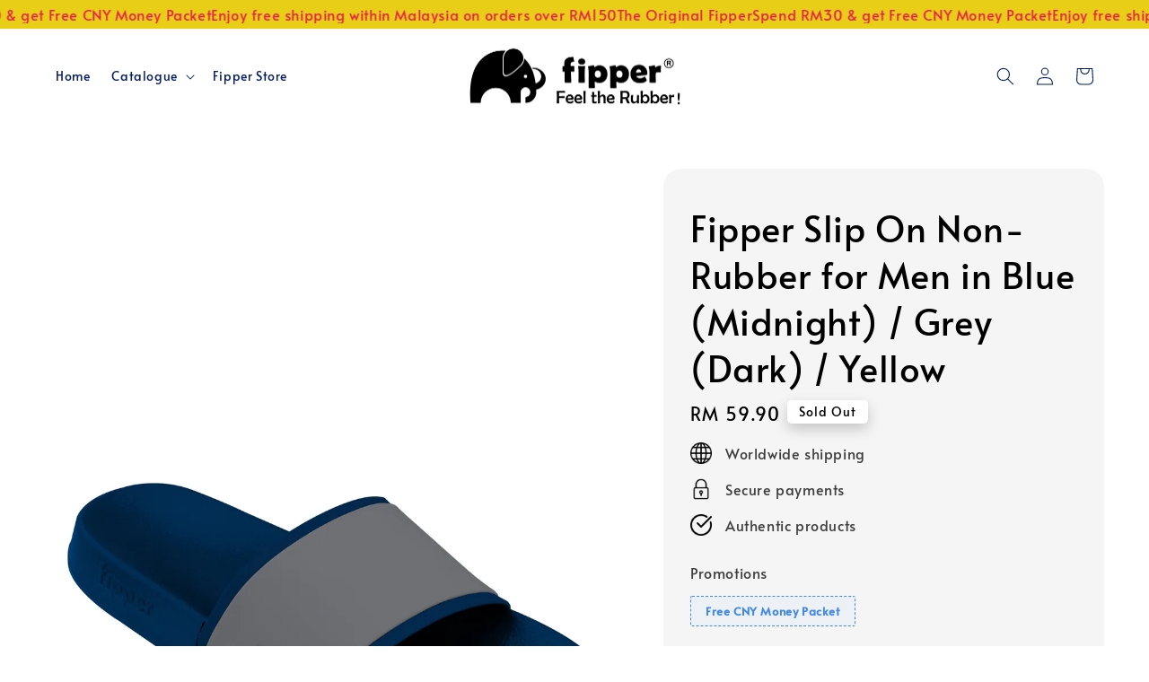

--- FILE ---
content_type: text/html; charset=UTF-8
request_url: https://www.fipperslipper.com.my/products/fipper-slip-on-non-rubber-for-men-in-blue-midnight-grey-dark-yellow
body_size: 63758
content:
<!doctype html>
<!--[if lt IE 7]><html class="no-js lt-ie9 lt-ie8 lt-ie7" lang="en"> <![endif]-->
<!--[if IE 7]><html class="no-js lt-ie9 lt-ie8" lang="en"> <![endif]-->
<!--[if IE 8]><html class="no-js lt-ie9" lang="en"> <![endif]-->
<!--[if IE 9 ]><html class="ie9 no-js"> <![endif]-->
<!--[if (gt IE 9)|!(IE)]><!--> <html class="no-js"> <!--<![endif]-->
<head>

  <!-- Basic page needs ================================================== -->
  <meta charset="utf-8">
  <meta http-equiv="X-UA-Compatible" content="IE=edge,chrome=1">

  
  <link rel="icon" href="https://cdn.store-assets.com/s/1368245/f/15424184.png" />
  

  <!-- Title and description ================================================== -->
  <title>
  Fipper Slip On Non-Rubber for Men in Blue (Midnight) / Grey (Dark) / Yellow &ndash; Fipper Slipper
  </title>

  

  <!-- Social meta ================================================== -->
  

  <meta property="og:type" content="product">
  <meta property="og:title" content="Fipper Slip On Non-Rubber for Men in Blue (Midnight) / Grey (Dark) / Yellow">
  <meta property="og:url" content="https://www.fipperslipper.com.my/products/fipper-slip-on-non-rubber-for-men-in-blue-midnight-grey-dark-yellow">
  
  <meta property="og:image" content="https://cdn.store-assets.com/s/1368245/i/89655426.jpeg?width=480&format=webp">
  <meta property="og:image:secure_url" content="https://cdn.store-assets.com/s/1368245/i/89655426.jpeg?width=480&format=webp">
  
  <meta property="og:image" content="https://cdn.store-assets.com/s/1368245/i/97988008.jpeg?width=480&format=webp">
  <meta property="og:image:secure_url" content="https://cdn.store-assets.com/s/1368245/i/97988008.jpeg?width=480&format=webp">
  
  <meta property="og:image" content="https://cdn.store-assets.com/s/1368245/i/89655425.jpeg?width=480&format=webp">
  <meta property="og:image:secure_url" content="https://cdn.store-assets.com/s/1368245/i/89655425.jpeg?width=480&format=webp">
  
  <meta property="og:price:amount" content="59.9">
  <meta property="og:price:currency" content="MYR">


<meta property="og:description" content="Official Fipper Online Store – Shop Original Fipper Slippers in Malaysia

Welcome to the official Fipper online store – your trusted destination for 100% authentic Fipper rubber slippers. We offer a wide range of eco-friendly, durable, and stylish slippers for men, women, and kids. Whether you're looking for everyday comfort, travel-ready footwear, or trendy designs, Fipper has it all.

Enjoy exclusive collections like Fipper Slim, Ace, Trekker, Fluff, and more – all made from high-quality natural rubber. Fast delivery across Malaysia. Shop with confidence and experience the comfort that millions trust.

🛒 Shop now at www.fipperslipper.com.my – Malaysia’s No.1 Rubber Slipper Brand.">
<meta property="og:site_name" content="Fipper Slipper">



  <meta name="twitter:card" content="summary">



  <meta name="twitter:site" content="@">


  <meta name="twitter:title" content="Fipper Slip On Non-Rubber for Men in Blue (Midnight) / Grey (Dark) / Yellow">
  <meta name="twitter:description" content="Free your toes from any hassle with the all-new Fipper Slip On! Slip it while you are on the go, we are responsibled to keep it classy.-The midsole material is made to combine both lightweight cushion">
  <meta name="twitter:image" content="">
  <meta name="twitter:image:width" content="480">
  <meta name="twitter:image:height" content="480">




  <!-- Helpers ================================================== -->
  <link rel="canonical" href="https://www.fipperslipper.com.my/products/fipper-slip-on-non-rubber-for-men-in-blue-midnight-grey-dark-yellow">
  <meta name="viewport" content="width=device-width,initial-scale=1,maximum-scale=1">
  <meta name="theme-color" content="#E50E2A">
  
  <script src="//ajax.googleapis.com/ajax/libs/jquery/1.11.0/jquery.min.js" type="text/javascript" ></script>
  
  <!-- Header hook for plugins ================================================== -->
  
<!-- ScriptTags -->
<script>window.__st={'p': 'product', 'cid': ''};</script><script src='/assets/events.js'></script><script>(function(){function asyncLoad(){var urls=['/assets/facebook-pixel.js?v=1.1.1736814776','/assets/traffic.js?v=1','https://apps.easystore.co/marketplace/lazada-malaysia/script.js?shop=fipperslipper.easy.co','https://apps.easystore.co/marketplace/shopee-malaysia/script.js?shop=fipperslipper.easy.co','https://apps.easystore.co/timer-discount/script.js?shop=fipperslipper.easy.co&t=1745455290','https://apps.easystore.co/google-tag-manager/script.js?shop=fipperslipper.easy.co&t=1741056925','https://apps.easystore.co/google-analytics-4/script.js?shop=fipperslipper.easy.co&t=1748780094','https://apps.easystore.co/facebook-login/script.js?shop=fipperslipper.easy.co&t=1748856823','https://apps.easystore.co/instagram-feed/script.js?shop=fipperslipper.easy.co&t=1769194877','https://apps.easystore.co/social-media-share/script.js?shop=fipperslipper.easy.co&t=1749109262','https://apps.easystore.co/sales-pop/script.js?shop=fipperslipper.easy.co&t=1749631524'];for(var i=0;i<urls.length;i++){var s=document.createElement('script');s.type='text/javascript';s.async=true;s.src=urls[i];var x=document.getElementsByTagName('script')[0];x.parentNode.insertBefore(s, x);}}window.attachEvent ? window.attachEvent('onload', asyncLoad) : window.addEventListener('load', asyncLoad, false);})();</script>
<!-- /ScriptTags -->

  
  
  <script src="https://store-themes.easystore.co/1368245/themes/310721/assets/global.js?t=1769130181" defer="defer"></script>

  
  
  <script>
  (function(i,s,o,g,r,a,m){i['GoogleAnalyticsObject']=r;i[r]=i[r]||function(){
  (i[r].q=i[r].q||[]).push(arguments)},i[r].l=1*new Date();a=s.createElement(o),
  m=s.getElementsByTagName(o)[0];a.async=1;a.src=g;m.parentNode.insertBefore(a,m)
  })(window,document,'script','https://www.google-analytics.com/analytics.js','ga');

  ga('create', '', 'auto','myTracker');
  ga('myTracker.send', 'pageview');

  </script>
  
  <script src="/assets/storefront.js?id=914286bfa5e6419c67d1" type="text/javascript" ></script>
  

  <!-- CSS ================================================== -->
  <style>
      @font-face {
        font-family: 'Alata';
        font-style: normal;
        font-weight: regular;
        src: local('Alata regular'), local('Alata-regular'), url(https://fonts.gstatic.com/s/alata/v2/PbytFmztEwbIofe6xKcRQEOX.ttf) format('truetype');
      }

      @font-face {
        font-family: 'Alata';
        font-style: normal;
        font-weight: regular;
        src: local('Alata regular'), local('Alata-regular'), url(https://fonts.gstatic.com/s/alata/v2/PbytFmztEwbIofe6xKcRQEOX.ttf) format('truetype');
      }

      :root {
        --font-body-family: 'Alata', sans-serif;
        --font-body-style: normal;
        --font-body-weight: 400;

        --font-heading-family: 'Alata', sans-serif;
        --font-heading-style: normal;
        --font-heading-weight: 500;

        --color-heading-text: 0,0,0;
        --color-base-text: 0,0,0;
        --color-base-background-1: 255,255,255;
        --color-base-background-2: 255,255,255;
        
        --color-base-solid-button-labels: 255,255,255;
        --color-base-outline-button-labels: 5,28,98;
        
        --color-base-accent-1: 229,14,42;
        --color-base-accent-2: 229,14,42;
        --payment-terms-background-color: 255,255,255;

        --gradient-base-background-1: 255,255,255;
        --gradient-base-background-2: 255,255,255;
        --gradient-base-accent-1: 229,14,42;
        --gradient-base-accent-2: 229,14,42;

        --page-width: 150rem;
      }

      *,
      *::before,
      *::after {
        box-sizing: inherit;
      }

      html {
        box-sizing: border-box;
        font-size: 62.5%;
        height: 100%;
      }

      body {
        display: grid;
        grid-template-rows: auto auto 1fr auto;
        grid-template-columns: 100%;
        min-height: 100%;
        margin: 0;
        font-size: 1.5rem;
        letter-spacing: 0.06rem;
        line-height: 1.8;
        font-family: var(--font-body-family);
        font-style: var(--font-body-style);
        font-weight: var(--font-body-weight);
        
      }

      @media screen and (min-width: 750px) {
        body {
          font-size: 1.6rem;
        }
      }
   </style>
  
  <link href="https://store-themes.easystore.co/1368245/themes/310721/assets/base.css?t=1769130181" rel="stylesheet" type="text/css" media="screen" />

  
  
<!-- Snippet:global/head: Lazada Malaysia -->
<link type="text/css" rel="stylesheet" href="https://apps.easystore.co/assets/css/marketplace/main.css?v1.71">
<!-- /Snippet -->

<!-- Snippet:global/head: Shopee Malaysia -->
<link type="text/css" rel="stylesheet" href="https://apps.easystore.co/assets/css/marketplace/main.css?v1.71">
<!-- /Snippet -->

<!-- Snippet:global/head: Insert Code -->

<!--PIXEL 2025 -->
<!-- Meta Pixel Code -->
<script>
!function(f,b,e,v,n,t,s)
{if(f.fbq)return;n=f.fbq=function(){n.callMethod?
n.callMethod.apply(n,arguments):n.queue.push(arguments)};
if(!f._fbq)f._fbq=n;n.push=n;n.loaded=!0;n.version='2.0';
n.queue=[];t=b.createElement(e);t.async=!0;
t.src=v;s=b.getElementsByTagName(e)[0];
s.parentNode.insertBefore(t,s)}(window, document,'script',
'https://connect.facebook.net/en_US/fbevents.js');
fbq('init', '194664054354938');
fbq('track', 'PageView');
</script>
<noscript><img height="1" width="1" style="display:none"
src="https://www.facebook.com/tr?id=194664054354938&ev=PageView&noscript=1"
/></noscript>
<!-- End Meta Pixel Code -->
<!--GOOGLE TAF -->
<!-- Google tag (gtag.js) -->
<script async src="https://www.googletagmanager.com/gtag/js?id=GT-KVMKPN3H"></script>
<script>
  window.dataLayer = window.dataLayer || [];
  function gtag(){dataLayer.push(arguments);}
  gtag('js', new Date());

  gtag('config', 'GT-KVMKPN3H');
</script>
<!-- /Snippet -->

<!-- Snippet:global/head: Google Search Console -->
<meta name="google-site-verification" content="abc123">
<!-- /Snippet -->

<!-- Snippet:global/head: Instagram Feed -->
<link rel="stylesheet" href="https://apps.easystore.co/assets/css/instagram-feed/insta-feed-style.css?v3">
<!-- /Snippet -->

<!-- Snippet:global/head: Site Verification -->
<meta name="google-site-verification" content="aajhvx1tg58lZztL78zJTAPbkl4zRScAuBCNCIKayzQ" />
<!-- /Snippet -->


  <script>document.documentElement.className = document.documentElement.className.replace('no-js', 'js');</script>
</head>

<body id="fipper-slip-on-non-rubber-for-men-in-blue--midnight----grey--dark----yellow" class="template-product" >
	
  
<!-- Snippet:global/body_start: Announcement Bar -->
<link rel="stylesheet" href="https://apps.easystore.co/assets/css/annoucement-bar/marquee.css?v1.04">

<div id="announcement-bar" name="announcement-bar" style="
    border: unset;
    padding: 6px 0px;
    margin: 0px;
    z-index:2999;
    background:rgb(233, 206, 23);
    color:rgb(231, 30, 75);
    
">

  <input type="hidden" id="total_announcement_left" name="total_announcement_left" value="3">
  <input type="hidden" id="locale" name="locale" value="en_US">

  <div class="app_marquee-wrapper" style="
    padding: 0px 0px;
    border-top: 0px;
    border-bottom: 0px;
    border-color: transparent;
  ">
    <div class="app_marquee-container">
              <div id="announcement_bar_0" class="announcement_bar_0 announcement_bar-content">
          <span class="marquee-msg">The Original Fipper</span>
                              <input type="hidden" id="expired_at_0" name="expired_at_0" value="2024-11-13 12:00">
        </div>
              <div id="announcement_bar_1" class="announcement_bar_1 announcement_bar-content">
          <span class="marquee-msg">Spend RM30 &amp; get Free CNY Money Packet</span>
                              <input type="hidden" id="expired_at_1" name="expired_at_1" value="2024-11-09 00:00">
        </div>
              <div id="announcement_bar_2" class="announcement_bar_2 announcement_bar-content">
          <span class="marquee-msg">Enjoy free shipping within Malaysia on orders over RM150</span>
                              <input type="hidden" id="expired_at_2" name="expired_at_2" value="2026-01-24 00:00">
        </div>
          </div>

      </div>
</div>



<script>
  var is_top_enabled = 0;
  if (is_top_enabled) {
    // Prevent announcement bar block header
    setTimeout(() => {
      let header = document.querySelector('#easystore-section-header');
      let topbar = document.querySelector('.sticky-topbar');
      let announcementBar = document.querySelector('#announcement-bar');

      if (announcementBar) {
          let height = announcementBar.offsetHeight + 'px';
          if (header) header.style.top = height;
          if (topbar) topbar.style.top = height;
      }
    }, 2000);
  }

  setInterval(function () {
      let total_announcement = parseInt("3", 10);
      let total_announcement_left = parseInt(document.querySelector("#total_announcement_left").value, 10);

      for (let i = 0; i <= total_announcement; i++) {
          let startDate = new Date();
          let endDateStr = document.querySelector(`#expired_at_${i}`)?.value;
          let endDate = endDateStr ? new Date(endDateStr.replace(/-/g, "/")) : new Date();
          let seconds = (endDate.getTime() - startDate.getTime()) / 1000;

          let days = Math.floor(seconds / 86400);
          let hours = Math.floor((seconds % 86400) / 3600);
          let mins = Math.floor((seconds % 3600) / 60);
          let secs = Math.floor(seconds % 60);

          function translate(key, locale, values = 1) {
              if (locale === "zh_TW") {
                  let translations = {
                      day: "天",
                      hour: "小時",
                      min: "分鐘",
                      sec: "秒"
                  };
                  return translations[key] || key;
              } else {
                  let singularPlural = { day: "Day", hour: "Hour", min: "Min", sec: "Sec" };
                  let plural = { day: "Days", hour: "Hours", min: "Mins", sec: "Secs" };
                  if (key in singularPlural) {
                      return values > 1 ? plural[key] : singularPlural[key];
                  }
                  return key;
              }
          }


          let countdownElement = document.querySelector(`#announcementBar_countdown_${i}`);
          if (countdownElement && seconds > 0) {
            let locale = document.querySelector("#locale")?.value || "en";
            let countdownItems = document.querySelectorAll(`.announcementBar_countdown_${i}`);
            countdownItems.forEach(item => {
                item.style.display = '';
                item.innerHTML = `
                    <div>
                        <span>${days}</span> <small>${translate('day', locale, days)}</small>
                    </div>
                    <div>
                        <span>${hours}</span> <small>${translate('hour', locale, hours)}</small>
                    </div>
                    <div>
                        <span>${mins}</span> <small>${translate('min', locale, mins)}</small>
                    </div>
                    <div>
                        <span>${secs}</span> <small>${translate('sec', locale, secs)}</small>
                    </div>
                `;
            });
          } else if (countdownElement && seconds <= 0) {
              let bar = document.querySelector(`#announcement_bar_${i}`);
              if (bar) bar.remove();
              total_announcement_left -= 1;
              document.querySelector("#total_announcement_left").value = total_announcement_left;
          }
      }

      showOrHide(total_announcement_left);
  }, 1000);

  function showOrHide(total_announcement_left) {
      let prevButton = document.querySelector("#previous-announcement-bar-button");
      let nextButton = document.querySelector("#next-announcement-bar-button");
      let closeButton = document.querySelector("#announcement-close-button");
      let announcementBar = document.querySelector("#announcement-bar");
      let announcementBarTop = document.querySelector("#announcement-bar-top");
      let header = document.querySelector("#easystore-section-header");
      let topbar = document.querySelector(".sticky-topbar");

      if (total_announcement_left <= 1) {
          if (prevButton) prevButton.style.display = 'none';
          if (nextButton) nextButton.style.display = 'none';
      } else {
          if (prevButton) prevButton.style.display = 'block';
          if (nextButton) nextButton.style.display = 'block';
      }

      if (total_announcement_left === 0) {
          if (closeButton) closeButton.style.display = 'none';
          if (announcementBar) announcementBar.style.display = 'none';
          if (announcementBarTop) announcementBarTop.style.display = 'none';
          if (header) header.style.top = '0px';
          if (topbar) topbar.style.top = '0px';
      }
  }

  let closeButton = document.querySelector("#announcement-close-button");
  if (closeButton) {
      closeButton.addEventListener('click', () => {
          let announcementBar = document.querySelector("#announcement-bar");
          let announcementBarTop = document.querySelector("#announcement-bar-top");
          let header = document.querySelector("#easystore-section-header");
          let topbar = document.querySelector(".sticky-topbar");

          if (announcementBar) announcementBar.style.display = 'none';
          if (announcementBarTop) announcementBarTop.style.display = 'none';
          if (header) header.style.top = '';
          if (topbar) topbar.style.top = '';
      });
  }

</script>


<script>
  (function initializeMarquee() {
    const marqueeWrapper = document.querySelector(`#announcement-bar .app_marquee-wrapper`);
    const marqueeContainer = document.querySelector(`#announcement-bar .app_marquee-container`);

    if (!marqueeWrapper || !marqueeContainer) return;

    const children = Array.from(marqueeContainer.children);

    // Calculate the total width of children
    let totalWidth = children.reduce((acc, child) => acc + child.offsetWidth, 0);
    const screenWidth = window.innerWidth;

    // Clone children until the total width exceeds the screen width
    if(totalWidth > 5){
      while (totalWidth < screenWidth * 3) {
        children.forEach(child => {
          const clone = child.cloneNode(true);
          marqueeContainer.appendChild(clone);
          totalWidth += clone.offsetWidth;
        });
      }
    }

    // Clone the marquee container
    const clonedContainer = marqueeContainer.cloneNode(true);
    marqueeWrapper.appendChild(clonedContainer);
  })();
</script>

<!-- /Snippet -->

<!-- Snippet:global/body_start: Console Extension -->
<div id='es_console' style='display: none;'>1368245</div>
<!-- /Snippet -->

	
 	<style>
  header {
    --logo-width: 250px;
  }
  .header-wrapper,
  .header-wrapper .list-menu--disclosure,
  .header-wrapper .search-modal{
    background-color: rgba(255, 255, 255, 1);
  }
  .header-wrapper .search-modal .field__input{
    background-color: rgb(var(--color-background));
  }
  .header-wrapper summary .icon-caret,
  .header-wrapper .header__menu-item a,
  .header-wrapper .list-menu__item,
  .header-wrapper .link--text{
    color: #051C62;
  }
  .header__logo_secondary{
    display: none;
  }
  
  .search-modal__form{
    position: relative;
  }
  
  .dropdown {
    display: none;
    position: absolute;
    top: 100%;
    left: 0;
    width: 100%;
    padding: 5px 0;
    background-color: #fff;
    color:#000;
    z-index: 1000;
    border-bottom-left-radius: 15px;
    border-bottom-right-radius: 15px;
    border: 1px solid rgba(var(--color-foreground), 1);
    border-top: none;
    overflow-x: hidden;
    overflow-y: auto;
    max-height: 350px;
  }
  
  .dropdown-item {
    padding: 0.4rem 2rem;
    cursor: pointer;
    line-height: 1.4;
    overflow: hidden;
    text-overflow: ellipsis;
    white-space: nowrap;
  }
  
  .dropdown-item:hover{
    background-color: #f3f3f3;
  }
  
  .search__input.is-focus{
    border-radius: 15px;
    border-bottom-left-radius: 0;
    border-bottom-right-radius: 0;
    border: 1px solid rgba(var(--color-foreground), 1);
    border-bottom: none;
    box-shadow: none;
  }
  
  .clear-all {
    text-align: right;
    padding: 0 2rem 0.2rem;
    line-height: 1;
    font-size: 70%;
    margin-bottom: -2px;
  }
  
  .clear-all:hover{
    background-color: #fff;
  }
  
  .search-input-focus .easystore-section-header-hidden{
    transform: none;
  }
  .referral-notification {
    position: absolute;
    top: 100%;
    right: 0;
    background: white;
    border: 1px solid #e0e0e0;
    border-radius: 8px;
    box-shadow: 0 4px 12px rgba(0, 0, 0, 0.15);
    width: 280px;
    z-index: 1000;
    padding: 16px;
    margin-top: 8px;
    font-size: 14px;
    line-height: 1.4;
  }
  
  .referral-notification::before {
    content: '';
    position: absolute;
    top: -8px;
    right: 20px;
    width: 0;
    height: 0;
    border-left: 8px solid transparent;
    border-right: 8px solid transparent;
    border-bottom: 8px solid white;
  }
  
  .referral-notification::after {
    content: '';
    position: absolute;
    top: -9px;
    right: 20px;
    width: 0;
    height: 0;
    border-left: 8px solid transparent;
    border-right: 8px solid transparent;
    border-bottom: 8px solid #e0e0e0;
  }
  
  .referral-notification h4 {
    margin: 0 0 8px 0;
    color: #2196F3;
    font-size: 16px;
    font-weight: 600;
  }
  
  .referral-notification p {
    margin: 0 0 12px 0;
    color: #666;
  }
  
  .referral-notification .referral-code {
    background: #f5f5f5;
    padding: 8px;
    border-radius: 4px;
    font-family: monospace;
    font-size: 13px;
    text-align: center;
    margin: 8px 0;
    border: 1px solid #ddd;
  }
  
  .referral-notification .close-btn {
    position: absolute;
    top: 8px;
    right: 8px;
    background: none;
    border: none;
    font-size: 18px;
    color: #999;
    cursor: pointer;
    padding: 0;
    width: 20px;
    height: 20px;
    line-height: 1;
  }
  
  .referral-notification .close-btn:hover {
    color: #333;
  }
  
  .referral-notification .action-btn {
    background: #2196F3;
    color: white;
    border: none;
    padding: 8px 16px;
    border-radius: 4px;
    cursor: pointer;
    font-size: 12px;
    margin-right: 8px;
    margin-top: 8px;
  }
  
  .referral-notification .action-btn:hover {
    background: #1976D2;
  }
  
  .referral-notification .dismiss-btn {
    background: transparent;
    color: #666;
    border: 1px solid #ddd;
    padding: 8px 16px;
    border-radius: 4px;
    cursor: pointer;
    font-size: 12px;
    margin-top: 8px;
  }
  
  .referral-notification .dismiss-btn:hover {
    background: #f5f5f5;
  }
  .referral-modal__dialog {
    transform: translate(-50%, 0);
    transition: transform var(--duration-default) ease, visibility 0s;
    z-index: 10000;
    position: fixed;
    top: 20vh;
    left: 50%;
    width: 100%;
    max-width: 350px;
    box-shadow: 0 4px 12px rgba(0, 0, 0, 0.15);
    border-radius: 12px;
    background-color: #fff;
    color: #000;
    padding: 20px;
    text-align: center;
  }

  .modal-overlay.referral-modal-overlay {
    position: fixed;
    top: 0;
    left: 0;
    width: 100%;
    height: 100%;
    background-color: rgba(0, 0, 0, 0.7);
    z-index: 2001;
    display: block;
    opacity: 1;
    transition: opacity var(--duration-default) ease, visibility 0s;
  }
</style>


  <style>
    .template-index .header__logo_secondary + .header__heading-logo,
    .template-index .easystore-section-header-sticky .header__logo_secondary{
      display: none;
    }
    .template-index .header__logo_secondary,
    .template-index .easystore-section-header-sticky .header__logo_secondary + .header__heading-logo{
      display: block;
    }
    .template-index .header-wrapper {
      position: absolute;
      width: 100%;
    }
    .template-index .header-wrapper {
      background-color: transparent;
    }

    .template-index #easystore-section-header:not(.easystore-section-header-sticky) .header__icon .icon{
      color: #080808;
    }
    .template-index .easystore-section-header-sticky .header-wrapper{
      background-color: rgba(255, 255, 255, 1);
    }
    @media screen and (min-width: 990px) {
      .template-index div:not(.easystore-section-header-sticky) nav > .list-menu > li > a,
      .template-index div:not(.easystore-section-header-sticky) nav > .list-menu > li > details-disclosure > details > summary *{
        color: #080808;
      }
    }
  </style>


<link rel="preload" href="https://store-themes.easystore.co/1368245/themes/310721/assets/section-header.css?t=1769130181" as="style" onload="this.onload=null;this.rel='stylesheet'">
<link rel="preload" href="https://store-themes.easystore.co/1368245/themes/310721/assets/component-list-menu.css?t=1769130181" as="style" onload="this.onload=null;this.rel='stylesheet'">
<link rel="preload" href="https://store-themes.easystore.co/1368245/themes/310721/assets/component-menu-drawer.css?t=1769130181" as="style" onload="this.onload=null;this.rel='stylesheet'">
<link rel="preload" href="https://store-themes.easystore.co/1368245/themes/310721/assets/component-cart-notification.css?v1.1?t=1769130181" as="style" onload="this.onload=null;this.rel='stylesheet'">

<script src="https://store-themes.easystore.co/1368245/themes/310721/assets/cart-notification.js?t=1769130181" defer="defer"></script>
<script src="https://store-themes.easystore.co/1368245/themes/310721/assets/details-modal.js?t=1769130181" defer="defer"></script>

<svg xmlns="http://www.w3.org/2000/svg" class="hidden">
  <symbol id="icon-search" viewbox="0 0 18 19" fill="none">
    <path fill-rule="evenodd" clip-rule="evenodd" d="M11.03 11.68A5.784 5.784 0 112.85 3.5a5.784 5.784 0 018.18 8.18zm.26 1.12a6.78 6.78 0 11.72-.7l5.4 5.4a.5.5 0 11-.71.7l-5.41-5.4z" fill="currentColor"/>
  </symbol>

  <symbol id="icon-close" class="icon icon-close" fill="none" viewBox="0 0 18 17">
    <path d="M.865 15.978a.5.5 0 00.707.707l7.433-7.431 7.579 7.282a.501.501 0 00.846-.37.5.5 0 00-.153-.351L9.712 8.546l7.417-7.416a.5.5 0 10-.707-.708L8.991 7.853 1.413.573a.5.5 0 10-.693.72l7.563 7.268-7.418 7.417z" fill="currentColor">
  </symbol>
</svg>


<div id="easystore-section-header">
  <sticky-header class="header-wrapper header-wrapper--border-bottom">
    <header class="header header--top-center page-width header--has-menu" itemscope itemtype="http://schema.org/Organization">
      <div class="header__left-icon header__icons large-up-hide">
        <header-drawer data-breakpoint="tablet">
          <details class="menu-drawer-container menu-opening">
            <summary class="header__icon header__icon--menu header__icon--summary link link--text focus-inset" aria-label="Menu" role="button" aria-expanded="true" aria-controls="menu-drawer">
              <span>
                


    <svg class="icon icon-hamburger " data-name="Layer 1" xmlns="http://www.w3.org/2000/svg" viewBox="0 0 600 600"><path d="M32.5,65h535a25,25,0,0,0,0-50H32.5a25,25,0,0,0,0,50Z" fill="currentColor"/><path d="M567.5,275H32.5a25,25,0,0,0,0,50h535a25,25,0,0,0,0-50Z" fill="currentColor"/><path d="M567.5,535H32.5a25,25,0,0,0,0,50h535a25,25,0,0,0,0-50Z" fill="currentColor"/></svg>

  

                


    <svg class="icon icon-close " data-name="Layer 1" xmlns="http://www.w3.org/2000/svg" viewBox="0 0 600 600"><path d="M335.36,300,581.87,53.48a25,25,0,0,0-35.35-35.35L300,264.64,53.48,18.13A25,25,0,0,0,18.13,53.48L264.64,300,18.13,546.52a25,25,0,0,0,35.35,35.35L300,335.36,546.52,581.87a25,25,0,0,0,35.35-35.35Z" fill="currentColor"/></svg>

  

              </span>
            </summary>
            <div id="menu-drawer" class="menu-drawer motion-reduce" tabindex="-1">
              <div class="menu-drawer__inner-container">
                <div class="menu-drawer__navigation-container">
                  <nav class="menu-drawer__navigation">
                    <ul class="menu-drawer__menu list-menu" role="list">
                      
                      
                        
                          <li>
                            <a href="/"  class="menu-drawer__menu-item list-menu__item link link--text focus-inset">
                              Home
                            </a>
                          </li>
                        
                      
                      
                        
                          
                          <li>
                            <details>
                                  <summary class="menu-drawer__menu-item list-menu__item link link--text focus-inset" role="button" aria-expanded="false" aria-controls="link-Bags">
                                    <a href="/collections/all"  class="link--text list-menu__item menu-drawer__menu-item">
                                      Catalogue
                                    </a>
                                    


    <svg class="icon icon-arrow " data-name="Layer 1" xmlns="http://www.w3.org/2000/svg" viewBox="0 0 600 339.56"><path d="M31.06,196.67H504l-88.56,88.56a26.89,26.89,0,1,0,38,38L588,188.79a26.89,26.89,0,0,0,0-38L453.49,16.29a26.89,26.89,0,0,0-38,38L504,142.88H31.06a26.9,26.9,0,0,0,0,53.79Z" fill="currentColor"/></svg>

  

                                    


    <svg aria-hidden="true" focusable="false" role="presentation" class="icon icon-caret " viewBox="0 0 10 6">
      <path fill-rule="evenodd" clip-rule="evenodd" d="M9.354.646a.5.5 0 00-.708 0L5 4.293 1.354.646a.5.5 0 00-.708.708l4 4a.5.5 0 00.708 0l4-4a.5.5 0 000-.708z" fill="currentColor"></path>
    </svg>

  

                                  </summary>
                                  <div class="menu-drawer__submenu motion-reduce" tabindex="-1">
                                    <div class="menu-drawer__inner-submenu">
                                      <button class="menu-drawer__close-button link link--text focus-inset" aria-expanded="true">
                                        


    <svg class="icon icon-arrow " data-name="Layer 1" xmlns="http://www.w3.org/2000/svg" viewBox="0 0 600 339.56"><path d="M31.06,196.67H504l-88.56,88.56a26.89,26.89,0,1,0,38,38L588,188.79a26.89,26.89,0,0,0,0-38L453.49,16.29a26.89,26.89,0,0,0-38,38L504,142.88H31.06a26.9,26.9,0,0,0,0,53.79Z" fill="currentColor"/></svg>

  

                                        Catalogue
                                      </button>
                                      <ul class="menu-drawer__menu list-menu" role="list" tabindex="-1">
                                        
                                          
                                          
                                            
                                            <li>
                                              <details>
                                                    <summary class="menu-drawer__menu-item list-menu__item link link--text focus-inset" role="button" aria-expanded="false" aria-controls="link-Bags">
                                                      <a href="/collections/men-s-collection"  class="link--text list-menu__item menu-drawer__menu-item">
                                                        Men&#39;s Collection
                                                      </a>
                                                      


    <svg class="icon icon-arrow " data-name="Layer 1" xmlns="http://www.w3.org/2000/svg" viewBox="0 0 600 339.56"><path d="M31.06,196.67H504l-88.56,88.56a26.89,26.89,0,1,0,38,38L588,188.79a26.89,26.89,0,0,0,0-38L453.49,16.29a26.89,26.89,0,0,0-38,38L504,142.88H31.06a26.9,26.9,0,0,0,0,53.79Z" fill="currentColor"/></svg>

  

                                                      


    <svg aria-hidden="true" focusable="false" role="presentation" class="icon icon-caret " viewBox="0 0 10 6">
      <path fill-rule="evenodd" clip-rule="evenodd" d="M9.354.646a.5.5 0 00-.708 0L5 4.293 1.354.646a.5.5 0 00-.708.708l4 4a.5.5 0 00.708 0l4-4a.5.5 0 000-.708z" fill="currentColor"></path>
    </svg>

  

                                                    </summary>
                                                    <div class="menu-drawer__submenu motion-reduce" tabindex="-1">
                                                      <div class="menu-drawer__inner-submenu">
                                                        <button class="menu-drawer__close-button link link--text focus-inset" aria-expanded="true">
                                                          


    <svg class="icon icon-arrow " data-name="Layer 1" xmlns="http://www.w3.org/2000/svg" viewBox="0 0 600 339.56"><path d="M31.06,196.67H504l-88.56,88.56a26.89,26.89,0,1,0,38,38L588,188.79a26.89,26.89,0,0,0,0-38L453.49,16.29a26.89,26.89,0,0,0-38,38L504,142.88H31.06a26.9,26.9,0,0,0,0,53.79Z" fill="currentColor"/></svg>

  

                                                          Men&#39;s Collection
                                                        </button>
                                                        <ul class="menu-drawer__menu list-menu" role="list" tabindex="-1">
                                                          
                                                            
                                                            
                                                              <li>
                                                                <a href="/collections/refitt-series"  class="menu-drawer__menu-item link link--text list-menu__item focus-inset">
                                                                  Refitt
                                                                </a>
                                                              </li>
                                                            
                                                          
                                                            
                                                            
                                                              <li>
                                                                <a href="/collections/black-series-m"  class="menu-drawer__menu-item link link--text list-menu__item focus-inset">
                                                                  Black M
                                                                </a>
                                                              </li>
                                                            
                                                          
                                                            
                                                            
                                                              <li>
                                                                <a href="/collections/basic-m-series"  class="menu-drawer__menu-item link link--text list-menu__item focus-inset">
                                                                  Basic M
                                                                </a>
                                                              </li>
                                                            
                                                          
                                                          
                                                        </ul>
                                                      </div>
                                                    </div>
                                              </details>
                                            </li>
                                          
                                        
                                          
                                          
                                            
                                            <li>
                                              <details>
                                                    <summary class="menu-drawer__menu-item list-menu__item link link--text focus-inset" role="button" aria-expanded="false" aria-controls="link-Bags">
                                                      <a href="/collections/women-s-collections"  class="link--text list-menu__item menu-drawer__menu-item">
                                                        Women&#39;s Collections
                                                      </a>
                                                      


    <svg class="icon icon-arrow " data-name="Layer 1" xmlns="http://www.w3.org/2000/svg" viewBox="0 0 600 339.56"><path d="M31.06,196.67H504l-88.56,88.56a26.89,26.89,0,1,0,38,38L588,188.79a26.89,26.89,0,0,0,0-38L453.49,16.29a26.89,26.89,0,0,0-38,38L504,142.88H31.06a26.9,26.9,0,0,0,0,53.79Z" fill="currentColor"/></svg>

  

                                                      


    <svg aria-hidden="true" focusable="false" role="presentation" class="icon icon-caret " viewBox="0 0 10 6">
      <path fill-rule="evenodd" clip-rule="evenodd" d="M9.354.646a.5.5 0 00-.708 0L5 4.293 1.354.646a.5.5 0 00-.708.708l4 4a.5.5 0 00.708 0l4-4a.5.5 0 000-.708z" fill="currentColor"></path>
    </svg>

  

                                                    </summary>
                                                    <div class="menu-drawer__submenu motion-reduce" tabindex="-1">
                                                      <div class="menu-drawer__inner-submenu">
                                                        <button class="menu-drawer__close-button link link--text focus-inset" aria-expanded="true">
                                                          


    <svg class="icon icon-arrow " data-name="Layer 1" xmlns="http://www.w3.org/2000/svg" viewBox="0 0 600 339.56"><path d="M31.06,196.67H504l-88.56,88.56a26.89,26.89,0,1,0,38,38L588,188.79a26.89,26.89,0,0,0,0-38L453.49,16.29a26.89,26.89,0,0,0-38,38L504,142.88H31.06a26.9,26.9,0,0,0,0,53.79Z" fill="currentColor"/></svg>

  

                                                          Women&#39;s Collections
                                                        </button>
                                                        <ul class="menu-drawer__menu list-menu" role="list" tabindex="-1">
                                                          
                                                            
                                                            
                                                              <li>
                                                                <a href="/collections/slim-series"  class="menu-drawer__menu-item link link--text list-menu__item focus-inset">
                                                                  Slim
                                                                </a>
                                                              </li>
                                                            
                                                          
                                                            
                                                            
                                                              <li>
                                                                <a href="/collections/strappy-series"  class="menu-drawer__menu-item link link--text list-menu__item focus-inset">
                                                                  Strappy
                                                                </a>
                                                              </li>
                                                            
                                                          
                                                            
                                                            
                                                              <li>
                                                                <a href="/collections/shine-series"  class="menu-drawer__menu-item link link--text list-menu__item focus-inset">
                                                                  Shine
                                                                </a>
                                                              </li>
                                                            
                                                          
                                                            
                                                            
                                                              <li>
                                                                <a href="/collections/basic-s-series"  class="menu-drawer__menu-item link link--text list-menu__item focus-inset">
                                                                  Basic S
                                                                </a>
                                                              </li>
                                                            
                                                          
                                                            
                                                            
                                                              <li>
                                                                <a href="/collections/glitter-series"  class="menu-drawer__menu-item link link--text list-menu__item focus-inset">
                                                                  Glitter
                                                                </a>
                                                              </li>
                                                            
                                                          
                                                            
                                                            
                                                              <li>
                                                                <a href="/collections/slim-linea"  class="menu-drawer__menu-item link link--text list-menu__item focus-inset">
                                                                  Slim Linea
                                                                </a>
                                                              </li>
                                                            
                                                          
                                                            
                                                            
                                                              <li>
                                                                <a href="/collections/fluff-series"  class="menu-drawer__menu-item link link--text list-menu__item focus-inset">
                                                                  Fluff
                                                                </a>
                                                              </li>
                                                            
                                                          
                                                            
                                                            
                                                              <li>
                                                                <a href="/collections/fipper-x-bayu-somerset"  class="menu-drawer__menu-item link link--text list-menu__item focus-inset">
                                                                  Fipper x Bayu Somerset
                                                                </a>
                                                              </li>
                                                            
                                                          
                                                            
                                                            
                                                              <li>
                                                                <a href="/collections/glitzy"  class="menu-drawer__menu-item link link--text list-menu__item focus-inset">
                                                                  Glitzy
                                                                </a>
                                                              </li>
                                                            
                                                          
                                                            
                                                            
                                                              <li>
                                                                <a href="/collections/new-wedges"  class="menu-drawer__menu-item link link--text list-menu__item focus-inset">
                                                                  New Wedges
                                                                </a>
                                                              </li>
                                                            
                                                          
                                                          
                                                        </ul>
                                                      </div>
                                                    </div>
                                              </details>
                                            </li>
                                          
                                        
                                          
                                          
                                            
                                            <li>
                                              <details>
                                                    <summary class="menu-drawer__menu-item list-menu__item link link--text focus-inset" role="button" aria-expanded="false" aria-controls="link-Bags">
                                                      <a href="/collections/unisex-s-collection"  class="link--text list-menu__item menu-drawer__menu-item">
                                                        Unisex&#39;s Collection
                                                      </a>
                                                      


    <svg class="icon icon-arrow " data-name="Layer 1" xmlns="http://www.w3.org/2000/svg" viewBox="0 0 600 339.56"><path d="M31.06,196.67H504l-88.56,88.56a26.89,26.89,0,1,0,38,38L588,188.79a26.89,26.89,0,0,0,0-38L453.49,16.29a26.89,26.89,0,0,0-38,38L504,142.88H31.06a26.9,26.9,0,0,0,0,53.79Z" fill="currentColor"/></svg>

  

                                                      


    <svg aria-hidden="true" focusable="false" role="presentation" class="icon icon-caret " viewBox="0 0 10 6">
      <path fill-rule="evenodd" clip-rule="evenodd" d="M9.354.646a.5.5 0 00-.708 0L5 4.293 1.354.646a.5.5 0 00-.708.708l4 4a.5.5 0 00.708 0l4-4a.5.5 0 000-.708z" fill="currentColor"></path>
    </svg>

  

                                                    </summary>
                                                    <div class="menu-drawer__submenu motion-reduce" tabindex="-1">
                                                      <div class="menu-drawer__inner-submenu">
                                                        <button class="menu-drawer__close-button link link--text focus-inset" aria-expanded="true">
                                                          


    <svg class="icon icon-arrow " data-name="Layer 1" xmlns="http://www.w3.org/2000/svg" viewBox="0 0 600 339.56"><path d="M31.06,196.67H504l-88.56,88.56a26.89,26.89,0,1,0,38,38L588,188.79a26.89,26.89,0,0,0,0-38L453.49,16.29a26.89,26.89,0,0,0-38,38L504,142.88H31.06a26.9,26.9,0,0,0,0,53.79Z" fill="currentColor"/></svg>

  

                                                          Unisex&#39;s Collection
                                                        </button>
                                                        <ul class="menu-drawer__menu list-menu" role="list" tabindex="-1">
                                                          
                                                            
                                                            
                                                              <li>
                                                                <a href="/collections/slip-on-series"  class="menu-drawer__menu-item link link--text list-menu__item focus-inset">
                                                                  Slip On
                                                                </a>
                                                              </li>
                                                            
                                                          
                                                            
                                                            
                                                              <li>
                                                                <a href="/collections/trail-series"  class="menu-drawer__menu-item link link--text list-menu__item focus-inset">
                                                                  Trail
                                                                </a>
                                                              </li>
                                                            
                                                          
                                                            
                                                            
                                                              <li>
                                                                <a href="/collections/trail-plus-series"  class="menu-drawer__menu-item link link--text list-menu__item focus-inset">
                                                                  Trail Plus
                                                                </a>
                                                              </li>
                                                            
                                                          
                                                            
                                                            
                                                              <li>
                                                                <a href="/collections/trekker-series"  class="menu-drawer__menu-item link link--text list-menu__item focus-inset">
                                                                  Trekker 2.0
                                                                </a>
                                                              </li>
                                                            
                                                          
                                                            
                                                            
                                                              <li>
                                                                <a href="/collections/comfy-series"  class="menu-drawer__menu-item link link--text list-menu__item focus-inset">
                                                                  Comfy
                                                                </a>
                                                              </li>
                                                            
                                                          
                                                            
                                                            
                                                              <li>
                                                                <a href="/collections/ace-series"  class="menu-drawer__menu-item link link--text list-menu__item focus-inset">
                                                                  Slip On Ace
                                                                </a>
                                                              </li>
                                                            
                                                          
                                                            
                                                            
                                                              <li>
                                                                <a href="/collections/wide-series"  class="menu-drawer__menu-item link link--text list-menu__item focus-inset">
                                                                  Wide
                                                                </a>
                                                              </li>
                                                            
                                                          
                                                            
                                                            
                                                              <li>
                                                                <a href="/collections/walker-series"  class="menu-drawer__menu-item link link--text list-menu__item focus-inset">
                                                                  Walker
                                                                </a>
                                                              </li>
                                                            
                                                          
                                                            
                                                            
                                                              <li>
                                                                <a href="/collections/lite-series"  class="menu-drawer__menu-item link link--text list-menu__item focus-inset">
                                                                  Lite
                                                                </a>
                                                              </li>
                                                            
                                                          
                                                            
                                                            
                                                              <li>
                                                                <a href="/collections/elphie"  class="menu-drawer__menu-item link link--text list-menu__item focus-inset">
                                                                  Elphie
                                                                </a>
                                                              </li>
                                                            
                                                          
                                                            
                                                            
                                                              <li>
                                                                <a href="/collections/slides"  class="menu-drawer__menu-item link link--text list-menu__item focus-inset">
                                                                  Slides
                                                                </a>
                                                              </li>
                                                            
                                                          
                                                          
                                                        </ul>
                                                      </div>
                                                    </div>
                                              </details>
                                            </li>
                                          
                                        
                                          
                                          
                                            
                                            <li>
                                              <details>
                                                    <summary class="menu-drawer__menu-item list-menu__item link link--text focus-inset" role="button" aria-expanded="false" aria-controls="link-Bags">
                                                      <a href="/collections/kid-s-collection"  class="link--text list-menu__item menu-drawer__menu-item">
                                                        Kid&#39;s Collection
                                                      </a>
                                                      


    <svg class="icon icon-arrow " data-name="Layer 1" xmlns="http://www.w3.org/2000/svg" viewBox="0 0 600 339.56"><path d="M31.06,196.67H504l-88.56,88.56a26.89,26.89,0,1,0,38,38L588,188.79a26.89,26.89,0,0,0,0-38L453.49,16.29a26.89,26.89,0,0,0-38,38L504,142.88H31.06a26.9,26.9,0,0,0,0,53.79Z" fill="currentColor"/></svg>

  

                                                      


    <svg aria-hidden="true" focusable="false" role="presentation" class="icon icon-caret " viewBox="0 0 10 6">
      <path fill-rule="evenodd" clip-rule="evenodd" d="M9.354.646a.5.5 0 00-.708 0L5 4.293 1.354.646a.5.5 0 00-.708.708l4 4a.5.5 0 00.708 0l4-4a.5.5 0 000-.708z" fill="currentColor"></path>
    </svg>

  

                                                    </summary>
                                                    <div class="menu-drawer__submenu motion-reduce" tabindex="-1">
                                                      <div class="menu-drawer__inner-submenu">
                                                        <button class="menu-drawer__close-button link link--text focus-inset" aria-expanded="true">
                                                          


    <svg class="icon icon-arrow " data-name="Layer 1" xmlns="http://www.w3.org/2000/svg" viewBox="0 0 600 339.56"><path d="M31.06,196.67H504l-88.56,88.56a26.89,26.89,0,1,0,38,38L588,188.79a26.89,26.89,0,0,0,0-38L453.49,16.29a26.89,26.89,0,0,0-38,38L504,142.88H31.06a26.9,26.9,0,0,0,0,53.79Z" fill="currentColor"/></svg>

  

                                                          Kid&#39;s Collection
                                                        </button>
                                                        <ul class="menu-drawer__menu list-menu" role="list" tabindex="-1">
                                                          
                                                            
                                                            
                                                              <li>
                                                                <a href="/collections/slip-on-kids"  class="menu-drawer__menu-item link link--text list-menu__item focus-inset">
                                                                  Slip On Kids
                                                                </a>
                                                              </li>
                                                            
                                                          
                                                            
                                                            
                                                              <li>
                                                                <a href="/collections/champ-series"  class="menu-drawer__menu-item link link--text list-menu__item focus-inset">
                                                                  Champ
                                                                </a>
                                                              </li>
                                                            
                                                          
                                                            
                                                            
                                                              <li>
                                                                <a href="/collections/lite-jr"  class="menu-drawer__menu-item link link--text list-menu__item focus-inset">
                                                                  Lite Jr
                                                                </a>
                                                              </li>
                                                            
                                                          
                                                            
                                                            
                                                              <li>
                                                                <a href="/collections/kids"  class="menu-drawer__menu-item link link--text list-menu__item focus-inset">
                                                                  Kids
                                                                </a>
                                                              </li>
                                                            
                                                          
                                                            
                                                            
                                                              <li>
                                                                <a href="/collections/junior"  class="menu-drawer__menu-item link link--text list-menu__item focus-inset">
                                                                  Junior
                                                                </a>
                                                              </li>
                                                            
                                                          
                                                          
                                                        </ul>
                                                      </div>
                                                    </div>
                                              </details>
                                            </li>
                                          
                                        
                                          
                                          
                                            
                                            <li>
                                              <details>
                                                    <summary class="menu-drawer__menu-item list-menu__item link link--text focus-inset" role="button" aria-expanded="false" aria-controls="link-Bags">
                                                      <a href="/collections/collaboration-series"  class="link--text list-menu__item menu-drawer__menu-item">
                                                        Collaboration Series
                                                      </a>
                                                      


    <svg class="icon icon-arrow " data-name="Layer 1" xmlns="http://www.w3.org/2000/svg" viewBox="0 0 600 339.56"><path d="M31.06,196.67H504l-88.56,88.56a26.89,26.89,0,1,0,38,38L588,188.79a26.89,26.89,0,0,0,0-38L453.49,16.29a26.89,26.89,0,0,0-38,38L504,142.88H31.06a26.9,26.9,0,0,0,0,53.79Z" fill="currentColor"/></svg>

  

                                                      


    <svg aria-hidden="true" focusable="false" role="presentation" class="icon icon-caret " viewBox="0 0 10 6">
      <path fill-rule="evenodd" clip-rule="evenodd" d="M9.354.646a.5.5 0 00-.708 0L5 4.293 1.354.646a.5.5 0 00-.708.708l4 4a.5.5 0 00.708 0l4-4a.5.5 0 000-.708z" fill="currentColor"></path>
    </svg>

  

                                                    </summary>
                                                    <div class="menu-drawer__submenu motion-reduce" tabindex="-1">
                                                      <div class="menu-drawer__inner-submenu">
                                                        <button class="menu-drawer__close-button link link--text focus-inset" aria-expanded="true">
                                                          


    <svg class="icon icon-arrow " data-name="Layer 1" xmlns="http://www.w3.org/2000/svg" viewBox="0 0 600 339.56"><path d="M31.06,196.67H504l-88.56,88.56a26.89,26.89,0,1,0,38,38L588,188.79a26.89,26.89,0,0,0,0-38L453.49,16.29a26.89,26.89,0,0,0-38,38L504,142.88H31.06a26.9,26.9,0,0,0,0,53.79Z" fill="currentColor"/></svg>

  

                                                          Collaboration Series
                                                        </button>
                                                        <ul class="menu-drawer__menu list-menu" role="list" tabindex="-1">
                                                          
                                                            
                                                            
                                                              <li>
                                                                <a href="/collections/fipper-x-soloz"  class="menu-drawer__menu-item link link--text list-menu__item focus-inset">
                                                                  Fipper x Soloz
                                                                </a>
                                                              </li>
                                                            
                                                          
                                                            
                                                            
                                                              <li>
                                                                <a href="/collections/fipper-x-jujutsu-kaisen-1"  class="menu-drawer__menu-item link link--text list-menu__item focus-inset">
                                                                  Fipper x Jujutsu Kaisen
                                                                </a>
                                                              </li>
                                                            
                                                          
                                                            
                                                            
                                                              <li>
                                                                <a href="/collections/fipper-x-bayu-somerset-2"  class="menu-drawer__menu-item link link--text list-menu__item focus-inset">
                                                                  Fipper x Bayu Somerset
                                                                </a>
                                                              </li>
                                                            
                                                          
                                                          
                                                        </ul>
                                                      </div>
                                                    </div>
                                              </details>
                                            </li>
                                          
                                        
                                          
                                          
                                            
                                            <li>
                                              <details>
                                                    <summary class="menu-drawer__menu-item list-menu__item link link--text focus-inset" role="button" aria-expanded="false" aria-controls="link-Bags">
                                                      <a href="/collections/headgear-series"  class="link--text list-menu__item menu-drawer__menu-item">
                                                        Merchandise Series
                                                      </a>
                                                      


    <svg class="icon icon-arrow " data-name="Layer 1" xmlns="http://www.w3.org/2000/svg" viewBox="0 0 600 339.56"><path d="M31.06,196.67H504l-88.56,88.56a26.89,26.89,0,1,0,38,38L588,188.79a26.89,26.89,0,0,0,0-38L453.49,16.29a26.89,26.89,0,0,0-38,38L504,142.88H31.06a26.9,26.9,0,0,0,0,53.79Z" fill="currentColor"/></svg>

  

                                                      


    <svg aria-hidden="true" focusable="false" role="presentation" class="icon icon-caret " viewBox="0 0 10 6">
      <path fill-rule="evenodd" clip-rule="evenodd" d="M9.354.646a.5.5 0 00-.708 0L5 4.293 1.354.646a.5.5 0 00-.708.708l4 4a.5.5 0 00.708 0l4-4a.5.5 0 000-.708z" fill="currentColor"></path>
    </svg>

  

                                                    </summary>
                                                    <div class="menu-drawer__submenu motion-reduce" tabindex="-1">
                                                      <div class="menu-drawer__inner-submenu">
                                                        <button class="menu-drawer__close-button link link--text focus-inset" aria-expanded="true">
                                                          


    <svg class="icon icon-arrow " data-name="Layer 1" xmlns="http://www.w3.org/2000/svg" viewBox="0 0 600 339.56"><path d="M31.06,196.67H504l-88.56,88.56a26.89,26.89,0,1,0,38,38L588,188.79a26.89,26.89,0,0,0,0-38L453.49,16.29a26.89,26.89,0,0,0-38,38L504,142.88H31.06a26.9,26.9,0,0,0,0,53.79Z" fill="currentColor"/></svg>

  

                                                          Merchandise Series
                                                        </button>
                                                        <ul class="menu-drawer__menu list-menu" role="list" tabindex="-1">
                                                          
                                                            
                                                            
                                                              <li>
                                                                <a href="/collections/bucket-hat"  class="menu-drawer__menu-item link link--text list-menu__item focus-inset">
                                                                  Bucket Hat
                                                                </a>
                                                              </li>
                                                            
                                                          
                                                            
                                                            
                                                              <li>
                                                                <a href="/collections/trucker-cap"  class="menu-drawer__menu-item link link--text list-menu__item focus-inset">
                                                                  Trucker Cap
                                                                </a>
                                                              </li>
                                                            
                                                          
                                                            
                                                            
                                                              <li>
                                                                <a href="/collections/corduroy-cap"  class="menu-drawer__menu-item link link--text list-menu__item focus-inset">
                                                                  Corduroy Cap
                                                                </a>
                                                              </li>
                                                            
                                                          
                                                            
                                                            
                                                              <li>
                                                                <a href="/collections/5-panel"  class="menu-drawer__menu-item link link--text list-menu__item focus-inset">
                                                                  5 Panel
                                                                </a>
                                                              </li>
                                                            
                                                          
                                                          
                                                        </ul>
                                                      </div>
                                                    </div>
                                              </details>
                                            </li>
                                          
                                        
                                          
                                          
                                            
                                            <li>
                                              <details>
                                                    <summary class="menu-drawer__menu-item list-menu__item link link--text focus-inset" role="button" aria-expanded="false" aria-controls="link-Bags">
                                                      <a href="/collections/new-arrival"  class="link--text list-menu__item menu-drawer__menu-item">
                                                        New Arrival
                                                      </a>
                                                      


    <svg class="icon icon-arrow " data-name="Layer 1" xmlns="http://www.w3.org/2000/svg" viewBox="0 0 600 339.56"><path d="M31.06,196.67H504l-88.56,88.56a26.89,26.89,0,1,0,38,38L588,188.79a26.89,26.89,0,0,0,0-38L453.49,16.29a26.89,26.89,0,0,0-38,38L504,142.88H31.06a26.9,26.9,0,0,0,0,53.79Z" fill="currentColor"/></svg>

  

                                                      


    <svg aria-hidden="true" focusable="false" role="presentation" class="icon icon-caret " viewBox="0 0 10 6">
      <path fill-rule="evenodd" clip-rule="evenodd" d="M9.354.646a.5.5 0 00-.708 0L5 4.293 1.354.646a.5.5 0 00-.708.708l4 4a.5.5 0 00.708 0l4-4a.5.5 0 000-.708z" fill="currentColor"></path>
    </svg>

  

                                                    </summary>
                                                    <div class="menu-drawer__submenu motion-reduce" tabindex="-1">
                                                      <div class="menu-drawer__inner-submenu">
                                                        <button class="menu-drawer__close-button link link--text focus-inset" aria-expanded="true">
                                                          


    <svg class="icon icon-arrow " data-name="Layer 1" xmlns="http://www.w3.org/2000/svg" viewBox="0 0 600 339.56"><path d="M31.06,196.67H504l-88.56,88.56a26.89,26.89,0,1,0,38,38L588,188.79a26.89,26.89,0,0,0,0-38L453.49,16.29a26.89,26.89,0,0,0-38,38L504,142.88H31.06a26.9,26.9,0,0,0,0,53.79Z" fill="currentColor"/></svg>

  

                                                          New Arrival
                                                        </button>
                                                        <ul class="menu-drawer__menu list-menu" role="list" tabindex="-1">
                                                          
                                                            
                                                            
                                                              <li>
                                                                <a href="/collections/fipper-x-jujutsu-kaisen"  class="menu-drawer__menu-item link link--text list-menu__item focus-inset">
                                                                  Fipper x Jujutsu Kaisen
                                                                </a>
                                                              </li>
                                                            
                                                          
                                                            
                                                            
                                                              <li>
                                                                <a href="/collections/fipper-x-bayu-somerset-1"  class="menu-drawer__menu-item link link--text list-menu__item focus-inset">
                                                                  Fipper x Bayu Somerset
                                                                </a>
                                                              </li>
                                                            
                                                          
                                                          
                                                        </ul>
                                                      </div>
                                                    </div>
                                              </details>
                                            </li>
                                          
                                        
                                        
                                      </ul>
                                    </div>
                                  </div>
                            </details>
                          </li>
                        
                      
                      
                        
                          <li>
                            <a href="/pages/store-locator"  class="menu-drawer__menu-item list-menu__item link link--text focus-inset">
                              Fipper Store
                            </a>
                          </li>
                        
                      
                    </ul>
                  </nav>
  
                  <div class="menu-drawer__utility-links">
  
                    


  <div class="menu-drawer__account disclosure">
    <div class="select">
      <select class="currency-picker select__select" name="currencies">
        <option value="" selected="selected"></option>
        
          
          <option value="MYR">MYR</option>
          
        
          
          <option value="USD">USD</option>
          
        
          
        
        </select>
    </div>
  </div>



  
                    
                    
                    
                      <a href="/account/login" class="menu-drawer__account link link--text focus-inset h5">
                         


    <svg xmlns="http://www.w3.org/2000/svg" aria-hidden="true" focusable="false" role="presentation" class="icon icon-account " fill="none" viewBox="0 0 18 19">
      <path fill-rule="evenodd" clip-rule="evenodd" d="M6 4.5a3 3 0 116 0 3 3 0 01-6 0zm3-4a4 4 0 100 8 4 4 0 000-8zm5.58 12.15c1.12.82 1.83 2.24 1.91 4.85H1.51c.08-2.6.79-4.03 1.9-4.85C4.66 11.75 6.5 11.5 9 11.5s4.35.26 5.58 1.15zM9 10.5c-2.5 0-4.65.24-6.17 1.35C1.27 12.98.5 14.93.5 18v.5h17V18c0-3.07-.77-5.02-2.33-6.15-1.52-1.1-3.67-1.35-6.17-1.35z" fill="currentColor"></path>
    </svg>

  
 
                        
                        Log in
                      </a>
                    
                      <a href="/account/register" class="menu-drawer__account link link--text focus-inset h5">
                        
                         


    <svg xmlns="http://www.w3.org/2000/svg" aria-hidden="true" focusable="false" role="presentation" class="icon icon-plus " fill="none" viewBox="0 0 10 10">
      <path fill-rule="evenodd" clip-rule="evenodd" d="M1 4.51a.5.5 0 000 1h3.5l.01 3.5a.5.5 0 001-.01V5.5l3.5-.01a.5.5 0 00-.01-1H5.5L5.49.99a.5.5 0 00-1 .01v3.5l-3.5.01H1z" fill="currentColor"></path>
    </svg>

  
 
                        Create account
                      </a>
                    
                    
                    
                  </div>
                </div>
              </div>
            </div>
          </details>
        </header-drawer>
        <details-modal class="header__search">
  <details>
    <summary class="header__icon header__icon--search header__icon--summary link link--text focus-inset modal__toggle" aria-haspopup="dialog" aria-label="Search">
      <span>
        <svg class="modal__toggle-open icon icon-search" aria-hidden="true" focusable="false" role="presentation">
          <use href="#icon-search">
        </svg>
        <svg class="modal__toggle-close icon icon-close" aria-hidden="true" focusable="false" role="presentation">
          <use href="#icon-close">
        </svg>
      </span>
    </summary>
    <div class="search-modal modal__content" role="dialog" aria-modal="true" aria-label="Search">
      <div class="modal-overlay"></div>
      <div class="search-modal__content" tabindex="-1">
          <form action="/search" method="get" role="search" class="search search-modal__form">
            <div class="field">
              <input class="search__input field__input" 
                id="Search-In-Modal"
                type="search"
                name="q"
                value=""
                placeholder="Search"
                autocomplete="off"
              >
              <label class="field__label" for="Search-In-Modal">Search</label>
              <div class="dropdown" id="searchDropdown"></div>
              <input type="hidden" name="search_history" class="hidden_search_history">
              <input type="hidden" name="options[prefix]" value="last">
              <button class="search__button field__button" aria-label="Search">
                <svg class="icon icon-search" aria-hidden="true" focusable="false" role="presentation">
                  <use href="#icon-search">
                </svg>
              </button> 
            </div>
          </form>
        <button type="button" class="search-modal__close-button modal__close-button link link--text focus-inset" aria-label="accessibility.close">
          <svg class="icon icon-close" aria-hidden="true" focusable="false" role="presentation">
            <use href="#icon-close">
          </svg>
        </button>
      </div>
    </div>
  </details>
</details-modal>
      </div>
  
      
        <a href="/" class="header__heading-link link link--text focus-inset" itemprop="url">
          
            <img src="https://cdn.store-assets.com/s/1368245/f/15427971.png" class="header__heading-logo header__logo_secondary" alt="Fipper Slipper" loading="lazy">
          
          <img src="https://cdn.store-assets.com/s/1368245/f/14277680.png" class="header__heading-logo" alt="Fipper Slipper" loading="lazy" itemprop="logo">
        </a>
      
      <nav class="header__inline-menu">
        <ul class="list-menu list-menu--inline" role="list">
          
            
              
                <li>
                  <a href="/"  class="header__menu-item header__menu-item list-menu__item link link--text focus-inset">
                    Home
                  </a>
                </li>
              
            
            
              
                
                <li>
                  <details-disclosure>
                    <details>
                      <summary class="header__menu-item list-menu__item link focus-inset">
                        <a href="/collections/all"  >Catalogue</a>
                        


    <svg aria-hidden="true" focusable="false" role="presentation" class="icon icon-caret " viewBox="0 0 10 6">
      <path fill-rule="evenodd" clip-rule="evenodd" d="M9.354.646a.5.5 0 00-.708 0L5 4.293 1.354.646a.5.5 0 00-.708.708l4 4a.5.5 0 00.708 0l4-4a.5.5 0 000-.708z" fill="currentColor"></path>
    </svg>

  

                      </summary>
                      <ul class="header__submenu list-menu list-menu--disclosure caption-large motion-reduce" role="list" tabindex="-1">
                        
                        
                        
                          
                            
                            <li>
                              <details-disclosure>
                                <details>
                                  <summary class="header__menu-item link link--text list-menu__item focus-inset caption-large">
                                    <a href="/collections/men-s-collection" >Men&#39;s Collection</a>
                                    


    <svg aria-hidden="true" focusable="false" role="presentation" class="icon icon-caret rotate-90" viewBox="0 0 10 6">
      <path fill-rule="evenodd" clip-rule="evenodd" d="M9.354.646a.5.5 0 00-.708 0L5 4.293 1.354.646a.5.5 0 00-.708.708l4 4a.5.5 0 00.708 0l4-4a.5.5 0 000-.708z" fill="currentColor"></path>
    </svg>

  

                                  </summary>
                                  <ul class="header__submenu list-menu list-menu--disclosure motion-reduce">
                                    
                                      
                                      
                                        <li>
                                          <a href="/collections/refitt-series"  class="header__menu-item list-menu__item link link--text focus-inset caption-large">Refitt</a>
                                        </li>
                                      
                                    
                                      
                                      
                                        <li>
                                          <a href="/collections/black-series-m"  class="header__menu-item list-menu__item link link--text focus-inset caption-large">Black M</a>
                                        </li>
                                      
                                    
                                      
                                      
                                        <li>
                                          <a href="/collections/basic-m-series"  class="header__menu-item list-menu__item link link--text focus-inset caption-large">Basic M</a>
                                        </li>
                                      
                                    
                                  </ul>
                                </details>
                              </details-disclosure>
                            </li>
                            
                          
                        
                        
                          
                            
                            <li>
                              <details-disclosure>
                                <details>
                                  <summary class="header__menu-item link link--text list-menu__item focus-inset caption-large">
                                    <a href="/collections/women-s-collections" >Women&#39;s Collections</a>
                                    


    <svg aria-hidden="true" focusable="false" role="presentation" class="icon icon-caret rotate-90" viewBox="0 0 10 6">
      <path fill-rule="evenodd" clip-rule="evenodd" d="M9.354.646a.5.5 0 00-.708 0L5 4.293 1.354.646a.5.5 0 00-.708.708l4 4a.5.5 0 00.708 0l4-4a.5.5 0 000-.708z" fill="currentColor"></path>
    </svg>

  

                                  </summary>
                                  <ul class="header__submenu list-menu list-menu--disclosure motion-reduce">
                                    
                                      
                                      
                                        <li>
                                          <a href="/collections/slim-series"  class="header__menu-item list-menu__item link link--text focus-inset caption-large">Slim</a>
                                        </li>
                                      
                                    
                                      
                                      
                                        <li>
                                          <a href="/collections/strappy-series"  class="header__menu-item list-menu__item link link--text focus-inset caption-large">Strappy</a>
                                        </li>
                                      
                                    
                                      
                                      
                                        <li>
                                          <a href="/collections/shine-series"  class="header__menu-item list-menu__item link link--text focus-inset caption-large">Shine</a>
                                        </li>
                                      
                                    
                                      
                                      
                                        <li>
                                          <a href="/collections/basic-s-series"  class="header__menu-item list-menu__item link link--text focus-inset caption-large">Basic S</a>
                                        </li>
                                      
                                    
                                      
                                      
                                        <li>
                                          <a href="/collections/glitter-series"  class="header__menu-item list-menu__item link link--text focus-inset caption-large">Glitter</a>
                                        </li>
                                      
                                    
                                      
                                      
                                        <li>
                                          <a href="/collections/slim-linea"  class="header__menu-item list-menu__item link link--text focus-inset caption-large">Slim Linea</a>
                                        </li>
                                      
                                    
                                      
                                      
                                        <li>
                                          <a href="/collections/fluff-series"  class="header__menu-item list-menu__item link link--text focus-inset caption-large">Fluff</a>
                                        </li>
                                      
                                    
                                      
                                      
                                        <li>
                                          <a href="/collections/fipper-x-bayu-somerset"  class="header__menu-item list-menu__item link link--text focus-inset caption-large">Fipper x Bayu Somerset</a>
                                        </li>
                                      
                                    
                                      
                                      
                                        <li>
                                          <a href="/collections/glitzy"  class="header__menu-item list-menu__item link link--text focus-inset caption-large">Glitzy</a>
                                        </li>
                                      
                                    
                                      
                                      
                                        <li>
                                          <a href="/collections/new-wedges"  class="header__menu-item list-menu__item link link--text focus-inset caption-large">New Wedges</a>
                                        </li>
                                      
                                    
                                  </ul>
                                </details>
                              </details-disclosure>
                            </li>
                            
                          
                        
                        
                          
                            
                            <li>
                              <details-disclosure>
                                <details>
                                  <summary class="header__menu-item link link--text list-menu__item focus-inset caption-large">
                                    <a href="/collections/unisex-s-collection" >Unisex&#39;s Collection</a>
                                    


    <svg aria-hidden="true" focusable="false" role="presentation" class="icon icon-caret rotate-90" viewBox="0 0 10 6">
      <path fill-rule="evenodd" clip-rule="evenodd" d="M9.354.646a.5.5 0 00-.708 0L5 4.293 1.354.646a.5.5 0 00-.708.708l4 4a.5.5 0 00.708 0l4-4a.5.5 0 000-.708z" fill="currentColor"></path>
    </svg>

  

                                  </summary>
                                  <ul class="header__submenu list-menu list-menu--disclosure motion-reduce">
                                    
                                      
                                      
                                        <li>
                                          <a href="/collections/slip-on-series"  class="header__menu-item list-menu__item link link--text focus-inset caption-large">Slip On</a>
                                        </li>
                                      
                                    
                                      
                                      
                                        <li>
                                          <a href="/collections/trail-series"  class="header__menu-item list-menu__item link link--text focus-inset caption-large">Trail</a>
                                        </li>
                                      
                                    
                                      
                                      
                                        <li>
                                          <a href="/collections/trail-plus-series"  class="header__menu-item list-menu__item link link--text focus-inset caption-large">Trail Plus</a>
                                        </li>
                                      
                                    
                                      
                                      
                                        <li>
                                          <a href="/collections/trekker-series"  class="header__menu-item list-menu__item link link--text focus-inset caption-large">Trekker 2.0</a>
                                        </li>
                                      
                                    
                                      
                                      
                                        <li>
                                          <a href="/collections/comfy-series"  class="header__menu-item list-menu__item link link--text focus-inset caption-large">Comfy</a>
                                        </li>
                                      
                                    
                                      
                                      
                                        <li>
                                          <a href="/collections/ace-series"  class="header__menu-item list-menu__item link link--text focus-inset caption-large">Slip On Ace</a>
                                        </li>
                                      
                                    
                                      
                                      
                                        <li>
                                          <a href="/collections/wide-series"  class="header__menu-item list-menu__item link link--text focus-inset caption-large">Wide</a>
                                        </li>
                                      
                                    
                                      
                                      
                                        <li>
                                          <a href="/collections/walker-series"  class="header__menu-item list-menu__item link link--text focus-inset caption-large">Walker</a>
                                        </li>
                                      
                                    
                                      
                                      
                                        <li>
                                          <a href="/collections/lite-series"  class="header__menu-item list-menu__item link link--text focus-inset caption-large">Lite</a>
                                        </li>
                                      
                                    
                                      
                                      
                                        <li>
                                          <a href="/collections/elphie"  class="header__menu-item list-menu__item link link--text focus-inset caption-large">Elphie</a>
                                        </li>
                                      
                                    
                                      
                                      
                                        <li>
                                          <a href="/collections/slides"  class="header__menu-item list-menu__item link link--text focus-inset caption-large">Slides</a>
                                        </li>
                                      
                                    
                                  </ul>
                                </details>
                              </details-disclosure>
                            </li>
                            
                          
                        
                        
                          
                            
                            <li>
                              <details-disclosure>
                                <details>
                                  <summary class="header__menu-item link link--text list-menu__item focus-inset caption-large">
                                    <a href="/collections/kid-s-collection" >Kid&#39;s Collection</a>
                                    


    <svg aria-hidden="true" focusable="false" role="presentation" class="icon icon-caret rotate-90" viewBox="0 0 10 6">
      <path fill-rule="evenodd" clip-rule="evenodd" d="M9.354.646a.5.5 0 00-.708 0L5 4.293 1.354.646a.5.5 0 00-.708.708l4 4a.5.5 0 00.708 0l4-4a.5.5 0 000-.708z" fill="currentColor"></path>
    </svg>

  

                                  </summary>
                                  <ul class="header__submenu list-menu list-menu--disclosure motion-reduce">
                                    
                                      
                                      
                                        <li>
                                          <a href="/collections/slip-on-kids"  class="header__menu-item list-menu__item link link--text focus-inset caption-large">Slip On Kids</a>
                                        </li>
                                      
                                    
                                      
                                      
                                        <li>
                                          <a href="/collections/champ-series"  class="header__menu-item list-menu__item link link--text focus-inset caption-large">Champ</a>
                                        </li>
                                      
                                    
                                      
                                      
                                        <li>
                                          <a href="/collections/lite-jr"  class="header__menu-item list-menu__item link link--text focus-inset caption-large">Lite Jr</a>
                                        </li>
                                      
                                    
                                      
                                      
                                        <li>
                                          <a href="/collections/kids"  class="header__menu-item list-menu__item link link--text focus-inset caption-large">Kids</a>
                                        </li>
                                      
                                    
                                      
                                      
                                        <li>
                                          <a href="/collections/junior"  class="header__menu-item list-menu__item link link--text focus-inset caption-large">Junior</a>
                                        </li>
                                      
                                    
                                  </ul>
                                </details>
                              </details-disclosure>
                            </li>
                            
                          
                        
                        
                          
                            
                            <li>
                              <details-disclosure>
                                <details>
                                  <summary class="header__menu-item link link--text list-menu__item focus-inset caption-large">
                                    <a href="/collections/collaboration-series" >Collaboration Series</a>
                                    


    <svg aria-hidden="true" focusable="false" role="presentation" class="icon icon-caret rotate-90" viewBox="0 0 10 6">
      <path fill-rule="evenodd" clip-rule="evenodd" d="M9.354.646a.5.5 0 00-.708 0L5 4.293 1.354.646a.5.5 0 00-.708.708l4 4a.5.5 0 00.708 0l4-4a.5.5 0 000-.708z" fill="currentColor"></path>
    </svg>

  

                                  </summary>
                                  <ul class="header__submenu list-menu list-menu--disclosure motion-reduce">
                                    
                                      
                                      
                                        <li>
                                          <a href="/collections/fipper-x-soloz"  class="header__menu-item list-menu__item link link--text focus-inset caption-large">Fipper x Soloz</a>
                                        </li>
                                      
                                    
                                      
                                      
                                        <li>
                                          <a href="/collections/fipper-x-jujutsu-kaisen-1"  class="header__menu-item list-menu__item link link--text focus-inset caption-large">Fipper x Jujutsu Kaisen</a>
                                        </li>
                                      
                                    
                                      
                                      
                                        <li>
                                          <a href="/collections/fipper-x-bayu-somerset-2"  class="header__menu-item list-menu__item link link--text focus-inset caption-large">Fipper x Bayu Somerset</a>
                                        </li>
                                      
                                    
                                  </ul>
                                </details>
                              </details-disclosure>
                            </li>
                            
                          
                        
                        
                          
                            
                            <li>
                              <details-disclosure>
                                <details>
                                  <summary class="header__menu-item link link--text list-menu__item focus-inset caption-large">
                                    <a href="/collections/headgear-series" >Merchandise Series</a>
                                    


    <svg aria-hidden="true" focusable="false" role="presentation" class="icon icon-caret rotate-90" viewBox="0 0 10 6">
      <path fill-rule="evenodd" clip-rule="evenodd" d="M9.354.646a.5.5 0 00-.708 0L5 4.293 1.354.646a.5.5 0 00-.708.708l4 4a.5.5 0 00.708 0l4-4a.5.5 0 000-.708z" fill="currentColor"></path>
    </svg>

  

                                  </summary>
                                  <ul class="header__submenu list-menu list-menu--disclosure motion-reduce">
                                    
                                      
                                      
                                        <li>
                                          <a href="/collections/bucket-hat"  class="header__menu-item list-menu__item link link--text focus-inset caption-large">Bucket Hat</a>
                                        </li>
                                      
                                    
                                      
                                      
                                        <li>
                                          <a href="/collections/trucker-cap"  class="header__menu-item list-menu__item link link--text focus-inset caption-large">Trucker Cap</a>
                                        </li>
                                      
                                    
                                      
                                      
                                        <li>
                                          <a href="/collections/corduroy-cap"  class="header__menu-item list-menu__item link link--text focus-inset caption-large">Corduroy Cap</a>
                                        </li>
                                      
                                    
                                      
                                      
                                        <li>
                                          <a href="/collections/5-panel"  class="header__menu-item list-menu__item link link--text focus-inset caption-large">5 Panel</a>
                                        </li>
                                      
                                    
                                  </ul>
                                </details>
                              </details-disclosure>
                            </li>
                            
                          
                        
                        
                          
                            
                            <li>
                              <details-disclosure>
                                <details>
                                  <summary class="header__menu-item link link--text list-menu__item focus-inset caption-large">
                                    <a href="/collections/new-arrival" >New Arrival</a>
                                    


    <svg aria-hidden="true" focusable="false" role="presentation" class="icon icon-caret rotate-90" viewBox="0 0 10 6">
      <path fill-rule="evenodd" clip-rule="evenodd" d="M9.354.646a.5.5 0 00-.708 0L5 4.293 1.354.646a.5.5 0 00-.708.708l4 4a.5.5 0 00.708 0l4-4a.5.5 0 000-.708z" fill="currentColor"></path>
    </svg>

  

                                  </summary>
                                  <ul class="header__submenu list-menu list-menu--disclosure motion-reduce">
                                    
                                      
                                      
                                        <li>
                                          <a href="/collections/fipper-x-jujutsu-kaisen"  class="header__menu-item list-menu__item link link--text focus-inset caption-large">Fipper x Jujutsu Kaisen</a>
                                        </li>
                                      
                                    
                                      
                                      
                                        <li>
                                          <a href="/collections/fipper-x-bayu-somerset-1"  class="header__menu-item list-menu__item link link--text focus-inset caption-large">Fipper x Bayu Somerset</a>
                                        </li>
                                      
                                    
                                  </ul>
                                </details>
                              </details-disclosure>
                            </li>
                            
                          
                        
                      </ul>
                    </details>
                  </details-disclosure>
                </li>
              
            
            
              
                <li>
                  <a href="/pages/store-locator"  class="header__menu-item header__menu-item list-menu__item link link--text focus-inset">
                    Fipper Store
                  </a>
                </li>
              
            
            
            
              
                
                  
                
                  
                
              
            
        </ul>
      </nav>
      <div class="header__icons">
        <div class="medium-hide small-hide">
          <details-modal class="header__search">
  <details>
    <summary class="header__icon header__icon--search header__icon--summary link link--text focus-inset modal__toggle" aria-haspopup="dialog" aria-label="Search">
      <span>
        <svg class="modal__toggle-open icon icon-search" aria-hidden="true" focusable="false" role="presentation">
          <use href="#icon-search">
        </svg>
        <svg class="modal__toggle-close icon icon-close" aria-hidden="true" focusable="false" role="presentation">
          <use href="#icon-close">
        </svg>
      </span>
    </summary>
    <div class="search-modal modal__content" role="dialog" aria-modal="true" aria-label="Search">
      <div class="modal-overlay"></div>
      <div class="search-modal__content" tabindex="-1">
          <form action="/search" method="get" role="search" class="search search-modal__form">
            <div class="field">
              <input class="search__input field__input" 
                id="Search-In-Modal"
                type="search"
                name="q"
                value=""
                placeholder="Search"
                autocomplete="off"
              >
              <label class="field__label" for="Search-In-Modal">Search</label>
              <div class="dropdown" id="searchDropdown"></div>
              <input type="hidden" name="search_history" class="hidden_search_history">
              <input type="hidden" name="options[prefix]" value="last">
              <button class="search__button field__button" aria-label="Search">
                <svg class="icon icon-search" aria-hidden="true" focusable="false" role="presentation">
                  <use href="#icon-search">
                </svg>
              </button> 
            </div>
          </form>
        <button type="button" class="search-modal__close-button modal__close-button link link--text focus-inset" aria-label="accessibility.close">
          <svg class="icon icon-close" aria-hidden="true" focusable="false" role="presentation">
            <use href="#icon-close">
          </svg>
        </button>
      </div>
    </div>
  </details>
</details-modal>
        </div>
        
        
          
            <div class="header__icon header__icon--account link link--text focus-inset small-hide medium-hide" style="position: relative;">
              <a href="/account/login" class="header__icon link link--text focus-inset p-2">
                


    <svg xmlns="http://www.w3.org/2000/svg" aria-hidden="true" focusable="false" role="presentation" class="icon icon-account " fill="none" viewBox="0 0 18 19">
      <path fill-rule="evenodd" clip-rule="evenodd" d="M6 4.5a3 3 0 116 0 3 3 0 01-6 0zm3-4a4 4 0 100 8 4 4 0 000-8zm5.58 12.15c1.12.82 1.83 2.24 1.91 4.85H1.51c.08-2.6.79-4.03 1.9-4.85C4.66 11.75 6.5 11.5 9 11.5s4.35.26 5.58 1.15zM9 10.5c-2.5 0-4.65.24-6.17 1.35C1.27 12.98.5 14.93.5 18v.5h17V18c0-3.07-.77-5.02-2.33-6.15-1.52-1.1-3.67-1.35-6.17-1.35z" fill="currentColor"></path>
    </svg>

  

              </a>

              <!-- Referral Notification Popup for Desktop -->
              <div id="referralNotification" class="referral-notification" style="display: none;">
                <button class="close-btn" onclick="dismissReferralNotification()">&times;</button>
                <div style="text-align: center; margin-bottom: 16px;">
                  <div style="width: 100px; height: 100px; margin: 0 auto;">
                    <img src="https://resources.easystore.co/storefront/icons/channels/vector_referral_program.svg">
                  </div>
                </div>
                <p id="referralSignupMessage" style="text-align: center; font-size: 14px; color: #666; margin: 0 0 20px 0;">
                  Your friend gifted you   credit! Sign up now to redeem.
                </p>
                <div style="text-align: center;">
                  <button class="btn" onclick="goToSignupPage()" style="width: 100%;">
                    Sign Up
                  </button>
                </div>
              </div>
            </div>
          
        

        <a href="/cart" class="header__icon header__icon--cart link link--text focus-inset" id="cart-icon-bubble">
          


	<svg class="icon icon-cart-empty " aria-hidden="true" focusable="false" role="presentation" xmlns="http://www.w3.org/2000/svg" viewBox="0 0 40 40" fill="none">
      <path d="m15.75 11.8h-3.16l-.77 11.6a5 5 0 0 0 4.99 5.34h7.38a5 5 0 0 0 4.99-5.33l-.78-11.61zm0 1h-2.22l-.71 10.67a4 4 0 0 0 3.99 4.27h7.38a4 4 0 0 0 4-4.27l-.72-10.67h-2.22v.63a4.75 4.75 0 1 1 -9.5 0zm8.5 0h-7.5v.63a3.75 3.75 0 1 0 7.5 0z" fill="currentColor" fill-rule="evenodd"></path>
    </svg>    

  

          <div class="cart-count-bubble hidden">
            <span aria-hidden="true" class="js-content-cart-count">0</span>
          </div>
        </a>

        
          
          <!-- Referral Notification Modal for Mobile -->
          <details-modal class="referral-modal" id="referralMobileModal">
            <details>
              <summary class="referral-modal__toggle" aria-haspopup="dialog" aria-label="Open referral modal" style="display: none;">
              </summary>
              <div class="modal-overlay referral-modal-overlay"></div>
              <div class="referral-modal__dialog" role="dialog" aria-modal="true" aria-label="Referral notification">
                <div class="referral-modal__content">
                  <button type="button" class="modal__close-button" aria-label="Close" onclick="closeMobileReferralModal()" style="position: absolute; top: 16px; right: 16px; background: none; border: none; font-size: 24px; cursor: pointer;">
                    &times;
                  </button>
                  
                  <div style="margin-bottom: 24px;">
                    <div style="width: 120px; height: 120px; margin: 0 auto 20px;">
                      <img src="https://resources.easystore.co/storefront/icons/channels/vector_referral_program.svg" style="width: 100%; height: 100%;">
                    </div>
                  </div>
                  
                  <p id="referralSignupMessageMobile" style="font-size: 16px; color: #333; margin: 0 0 30px 0; line-height: 1.5;">
                    Your friend gifted you   credit! Sign up now to redeem.
                  </p>
                  
                  <button type="button" class="btn" onclick="goToSignupPageFromMobile()" style="width: 100%;">
                    Sign Up
                  </button>
                </div>
              </div>
            </details>
          </details-modal>
          
        
      </div>
    </header>
  </sticky-header>
  
<cart-notification>
  <div class="cart-notification-wrapper page-width color-background-1">
    <div id="cart-notification" class="cart-notification focus-inset" aria-modal="true" aria-label="Added to cart" role="dialog" tabindex="-1">
      <div class="cart-notification__header">
        <h2 class="cart-notification__heading caption-large">


    <svg class="icon icon-checkmark color-foreground-text " aria-hidden="true" focusable="false" xmlns="http://www.w3.org/2000/svg" viewBox="0 0 12 9" fill="none">
      <path fill-rule="evenodd" clip-rule="evenodd" d="M11.35.643a.5.5 0 01.006.707l-6.77 6.886a.5.5 0 01-.719-.006L.638 4.845a.5.5 0 11.724-.69l2.872 3.011 6.41-6.517a.5.5 0 01.707-.006h-.001z" fill="currentColor"></path>
    </svg>

  
 Added to cart</h2>
        <button type="button" class="cart-notification__close modal__close-button link link--text focus-inset" aria-label="accessibility.close">
          


    <svg class="icon icon-close " data-name="Layer 1" xmlns="http://www.w3.org/2000/svg" viewBox="0 0 600 600"><path d="M335.36,300,581.87,53.48a25,25,0,0,0-35.35-35.35L300,264.64,53.48,18.13A25,25,0,0,0,18.13,53.48L264.64,300,18.13,546.52a25,25,0,0,0,35.35,35.35L300,335.36,546.52,581.87a25,25,0,0,0,35.35-35.35Z" fill="currentColor"/></svg>

  

        </button>
      </div>
      <div id="cart-notification-product" class="cart-notification-product"></div>
      <div class="cart-notification__links">
        <a href="/cart" id="cart-notification-button" class="button button--secondary button--full-width">View cart (<span class="js-content-cart-count">0</span>)</a>
        <form action="/cart" method="post" id="cart-notification-form">
          <input type="hidden" name="_token" value="kZ5Z1Qt3kWV1V8EahPsFCjFziXxVFiMdBZXmdeJl">
          <input type="hidden" name="current_currency" value="">
          <button class="button button--primary button--full-width" name="checkout" value="true">Checkout</button>
        </form>
        <a href="/collections/all" class="link button-label">Continue shopping</a>
      </div>
    </div>
  </div>
</cart-notification>
<style>
  .cart-notification {
     display: none;
  }
</style>
<script>
document.getElementById('cart-notification-form').addEventListener('submit',(event)=>{
  if(event.submitter) event.submitter.classList.add('loading');
})

</script>

</div>


<script>

  class StickyHeader extends HTMLElement {
    constructor() {
      super();
    }

    connectedCallback() {
      this.header = document.getElementById('easystore-section-header');
      this.headerBounds = {};
      this.currentScrollTop = 0;
      this.preventReveal = false;

      this.onScrollHandler = this.onScroll.bind(this);
      this.hideHeaderOnScrollUp = () => this.preventReveal = true;

      this.addEventListener('preventHeaderReveal', this.hideHeaderOnScrollUp);
      window.addEventListener('scroll', this.onScrollHandler, false);

      this.createObserver();
    }

    disconnectedCallback() {
      this.removeEventListener('preventHeaderReveal', this.hideHeaderOnScrollUp);
      window.removeEventListener('scroll', this.onScrollHandler);
    }

    createObserver() {
      let observer = new IntersectionObserver((entries, observer) => {
        this.headerBounds = entries[0].intersectionRect;
        observer.disconnect();
      });

      observer.observe(this.header);
    }

    onScroll() {
      const scrollTop = window.pageYOffset || document.documentElement.scrollTop;

      if (scrollTop > this.currentScrollTop && scrollTop > this.headerBounds.bottom) {
        requestAnimationFrame(this.sticky.bind(this));
      } else if (scrollTop < this.currentScrollTop && scrollTop > this.headerBounds.bottom) {
        if (!this.preventReveal) {
          requestAnimationFrame(this.reveal.bind(this));
        } else {
          window.clearTimeout(this.isScrolling);

          this.isScrolling = setTimeout(() => {
            this.preventReveal = false;
          }, 66);

          requestAnimationFrame(this.sticky.bind(this));
        }
      } else if (scrollTop <= this.headerBounds.top) {
        requestAnimationFrame(this.reset.bind(this));
      }


      this.currentScrollTop = scrollTop;
    }

    sticky() {
      this.header.classList.add('easystore-section-header-sticky');
      this.closeMenuDisclosure();
      this.closeSearchModal();
    }

    reveal() {
      this.header.classList.add('easystore-section-header-sticky');
    }

    reset() {
      this.header.classList.remove('easystore-section-header-sticky', 'animate');
    }

    closeMenuDisclosure() {
      this.disclosures = this.disclosures || this.header.querySelectorAll('details-disclosure');
      this.disclosures.forEach(disclosure => disclosure.close());
    }

    closeSearchModal() {
      this.searchModal = this.searchModal || this.header.querySelector('details-modal');
      this.searchModal.close(false);
    }
  }

  customElements.define('sticky-header', StickyHeader);

  
  class DetailsDisclosure extends HTMLElement{
    constructor() {
      super();
      this.mainDetailsToggle = this.querySelector('details');
      // this.mainDetailsToggle.addEventListener('focusout', this.onFocusOut.bind(this));
      this.mainDetailsToggle.addEventListener('mouseover', this.open.bind(this));
      this.mainDetailsToggle.addEventListener('mouseleave', this.close.bind(this));
    }

    onFocusOut() {
      setTimeout(() => {
        if (!this.contains(document.activeElement)) this.close();
      })
    }

    open() {
      this.mainDetailsToggle.setAttribute('open',1)
    }

    close() {
      this.mainDetailsToggle.removeAttribute('open')
    }
  }

  customElements.define('details-disclosure', DetailsDisclosure);

  function clearAll() {
    localStorage.removeItem('searchHistory'); 
    
    var customer = "";
    if(customer) {
      // Your logic to clear all data or call an endpoint
      fetch('/account/search_histories', {
          method: 'DELETE',
          headers: {
            "Content-Type": "application/json",
            "X-Requested-With": "XMLHttpRequest"
          },
          body: JSON.stringify({
            _token: "kZ5Z1Qt3kWV1V8EahPsFCjFziXxVFiMdBZXmdeJl"
          }),
      })
      .then(response => response.json())
    }
  }
  // End - delete search history from local storage
  
  // search history dropdown  
  var searchInputs = document.querySelectorAll('.search__input');
  
  if(searchInputs.length > 0) {
    
    searchInputs.forEach((searchInput)=> {
    
      searchInput.addEventListener('focus', function() {
        var searchDropdown = searchInput.closest('form').querySelector('#searchDropdown');
        searchDropdown.innerHTML = ''; // Clear existing items
  
        // retrieve data from local storage
        var searchHistoryData = JSON.parse(localStorage.getItem('searchHistory')) || [];
  
        // Convert JSON to string
        var search_history_json = JSON.stringify(searchHistoryData);
  
        // Set the value of the hidden input
        searchInput.closest('form').querySelector(".hidden_search_history").value = search_history_json;
  
        // create dropdown items
        var clearAllItem = document.createElement('div');
        clearAllItem.className = 'dropdown-item clear-all';
        clearAllItem.textContent = 'Clear';
        clearAllItem.addEventListener('click', function() {
          clearAll();
          searchDropdown.style.display = 'none';
          searchInput.classList.remove('is-focus');
        });
        searchDropdown.appendChild(clearAllItem);
  
        // create dropdown items
        searchHistoryData.forEach(function(item) {
          var dropdownItem = document.createElement('div');
          dropdownItem.className = 'dropdown-item';
          dropdownItem.textContent = item.term;
          dropdownItem.addEventListener('click', function() {
            searchInput.value = item.term;
            searchInput.closest('form').submit();
            searchDropdown.style.display = 'none';
          });
          searchDropdown.appendChild(dropdownItem);
        });
  
        if(searchHistoryData.length > 0){
          // display the dropdown
          searchInput.classList.add('is-focus');
          document.body.classList.add('search-input-focus');
          searchDropdown.style.display = 'block';
        }
      });
  
      searchInput.addEventListener("focusout", (event) => {
        var searchDropdown = searchInput.closest('form').querySelector('#searchDropdown');
        searchInput.classList.remove('is-focus');
        searchDropdown.classList.add('transparent');
        setTimeout(()=>{
          searchDropdown.style.display = 'none';
          searchDropdown.classList.remove('transparent');
          document.body.classList.remove('search-input-focus');
        }, 400);
      });
    })
  }
  // End - search history dropdown

  // referral notification popup
  const referralMessageTemplate = 'Your friend gifted you __CURRENCY_CODE__ __CREDIT_AMOUNT__ credit! Sign up now to redeem.';
  const shopCurrency = 'RM';

  function getCookie(name) {
    const value = `; ${document.cookie}`;
    const parts = value.split(`; ${name}=`);
    if (parts.length === 2) return parts.pop().split(';').shift();
    return null;
  }

  function removeCookie(name) {
    document.cookie = `${name}=; expires=Thu, 01 Jan 1970 00:00:00 UTC; path=/;`;
  }

  function showReferralNotification() {
    const referralCode = getCookie('customer_referral_code');
    
    
    const customerReferralCode = null;
    
    
    const activeReferralCode = referralCode || customerReferralCode;
    const referralData = JSON.parse(localStorage.getItem('referral_notification_data')) || {};
    
    if (referralData.timestamp && referralData.expirationDays) {
      const expirationTime = referralData.timestamp + (referralData.expirationDays * 24 * 60 * 60 * 1000);
      if (Date.now() > expirationTime) {
        localStorage.removeItem('referral_notification_data');
        return;
      }
    }
    
    if (referralData.dismissed) return;
    
    if (activeReferralCode) {
      if (referralData.creditAmount) {
        displayReferralNotification(referralData.creditAmount);
      } else {
        fetchReferralCampaignData(activeReferralCode);
      }
    }
  }
    
  function fetchReferralCampaignData(referralCode) {
    fetch(`/customer/referral_program/campaigns/${referralCode}`)
      .then(response => {
        if (!response.ok) {
          throw new Error('Network response was not ok');
        }
        return response.json();
      })
      .then(data => {
        let refereeCreditAmount = null;
        if (data.data.campaign && data.data.campaign.referral_rules) {
          const refereeRule = data.data.campaign.referral_rules.find(rule => 
            rule.target_type === 'referee' && 
            rule.event_name === 'customer/create' && 
            rule.entitlement && 
            rule.entitlement.type === 'credit'
          );
          
          if (refereeRule) {
            refereeCreditAmount = refereeRule.entitlement.amount;
          }
        }
        
        const referralData = JSON.parse(localStorage.getItem('referral_notification_data')) || {};
        referralData.creditAmount = refereeCreditAmount;
        referralData.dismissed = referralData.dismissed || false;
        referralData.timestamp = Date.now();
        referralData.expirationDays = 3;
        localStorage.setItem('referral_notification_data', JSON.stringify(referralData));
        
        displayReferralNotification(refereeCreditAmount);
      })
      .catch(error => {
        removeCookie('customer_referral_code');
      });
  }
    
  function displayReferralNotification(creditAmount = null) {
    const isMobile = innerWidth <= 749;
    
    if (isMobile) {
      const mobileModal = document.querySelector('#referralMobileModal details');
      const mobileMessageElement = document.getElementById('referralSignupMessageMobile');
      
      if (mobileModal && mobileMessageElement) {
        if (creditAmount) {
          const finalMessage = referralMessageTemplate
            .replace('__CREDIT_AMOUNT__', creditAmount)
            .replace('__CURRENCY_CODE__', shopCurrency);
          
          mobileMessageElement.textContent = finalMessage;
        }
        
        mobileModal.setAttribute('open', '');
      }
    } else {
      const notification = document.getElementById('referralNotification');
      
      if (notification) {
        if (creditAmount) {
          const messageElement = document.getElementById('referralSignupMessage');
          if (messageElement) {
            const finalMessage = referralMessageTemplate
              .replace('__CREDIT_AMOUNT__', creditAmount)
              .replace('__CURRENCY_CODE__', shopCurrency);
            
            messageElement.textContent = finalMessage;
          }
        }
        
        notification.style.display = 'block';
      }
    }
  }

  showReferralNotification();

  addEventListener('beforeunload', function() {
    const referralData = JSON.parse(localStorage.getItem('referral_notification_data')) || {};
    
    if (referralData.creditAmount !== undefined) {
      referralData.creditAmount = null;
      localStorage.setItem('referral_notification_data', JSON.stringify(referralData));
    }
  });

  function closeReferralNotification() {
    const notification = document.getElementById('referralNotification');
    if (notification) {
      notification.style.display = 'none';
    }
  }

  function dismissReferralNotification() {
    const referralData = JSON.parse(localStorage.getItem('referral_notification_data')) || {};
    
    referralData.dismissed = true;
    referralData.timestamp = referralData.timestamp || Date.now();
    referralData.expirationDays = referralData.expirationDays || 3;
    
    localStorage.setItem('referral_notification_data', JSON.stringify(referralData));
    
    closeReferralNotification();
  }

  function goToSignupPage() {
    location.href = '/account/register';
    dismissReferralNotification();
  }

  function closeMobileReferralModal() {
    const mobileModal = document.querySelector('#referralMobileModal details');
    if (mobileModal) {
      mobileModal.removeAttribute('open');
    }
    
    const referralData = JSON.parse(localStorage.getItem('referral_notification_data')) || {};
    referralData.dismissed = true;
    referralData.timestamp = referralData.timestamp || Date.now();
    referralData.expirationDays = referralData.expirationDays || 3;
    localStorage.setItem('referral_notification_data', JSON.stringify(referralData));
  }

  function goToSignupPageFromMobile() {
    location.href = '/account/register';
    closeMobileReferralModal();
  }
  // End - referral notification popup
</script>


  <main id="MainContent" class="content-for-layout focus-none" role="main" tabindex="-1">
    
    
<!-- <link href="https://store-themes.easystore.co/1368245/themes/310721/assets/component-rte.css?t=1769130181" rel="stylesheet" type="text/css" media="screen" /> -->
<link rel="preload" href="https://store-themes.easystore.co/1368245/themes/310721/assets/section-main-product.css?t=1769130181" as="style" onload="this.onload=null;this.rel='stylesheet'">
<link rel="preload" href="https://store-themes.easystore.co/1368245/themes/310721/assets/component-price.css?t=1769130181" as="style" onload="this.onload=null;this.rel='stylesheet'">

<style>
  .product-wrapper_color{
    background-color: rgba(245, 245, 245, 1);
    padding: 30px;
    border-radius: 20px;
  }
  .product__info-wrapper .product-card-wrapper{
    background-color: rgba(245, 245, 245, 1);
  }
</style>

<link rel="preload" href="https://store-themes.easystore.co/1368245/themes/310721/assets/component-slider.css?t=1769130181" as="style" onload="this.onload=null;this.rel='stylesheet'">
<script src="https://store-themes.easystore.co/1368245/themes/310721/assets/product-form.js?t=1769130181" defer="defer"></script>

<section class="product-section page-width spaced-section">


  
<!-- Snippet:product/content_top: Google Analytics 4 -->


 <div id="ProductDataStorage" data-product='{"id": "12865030","name": &quot;Fipper Slip On Non-Rubber for Men in Blue (Midnight) / Grey (Dark) / Yellow&quot;,"handle": "fipper-slip-on-non-rubber-for-men-in-blue-midnight-grey-dark-yellow","price": "59.9","variants": [{&quot;id&quot;:59446751,&quot;title&quot;:&quot;Blue \/ Grey \/ Yellow, UK7&quot;,&quot;sku&quot;:&quot;S2BGY0107&quot;,&quot;taxable&quot;:false,&quot;barcode&quot;:null,&quot;available&quot;:false,&quot;inventory_quantity&quot;:0,&quot;featured_image&quot;:{&quot;id&quot;:89655426,&quot;alt&quot;:&quot;SlipOn_BLUEMIDNIGHTDARKYELLOW1&quot;,&quot;img_url&quot;:&quot;https:\/\/cdn.store-assets.com\/s\/1368245\/i\/89655426.jpeg&quot;,&quot;src&quot;:&quot;https:\/\/cdn.store-assets.com\/s\/1368245\/i\/89655426.jpeg&quot;,&quot;height&quot;:2400,&quot;width&quot;:1665,&quot;position&quot;:1,&quot;type&quot;:&quot;Images&quot;},&quot;price&quot;:5990,&quot;compare_at_price&quot;:5990,&quot;is_enabled&quot;:true,&quot;options&quot;:[&quot;Blue \/ Grey \/ Yellow&quot;,&quot; UK7&quot;],&quot;option1&quot;:&quot;Blue \/ Grey \/ Yellow&quot;,&quot;option2&quot;:&quot; UK7&quot;,&quot;option3&quot;:null,&quot;points&quot;:null},{&quot;id&quot;:59446752,&quot;title&quot;:&quot;Blue \/ Grey \/ Yellow, UK8&quot;,&quot;sku&quot;:&quot;S2BGY0108&quot;,&quot;taxable&quot;:false,&quot;barcode&quot;:null,&quot;available&quot;:false,&quot;inventory_quantity&quot;:0,&quot;featured_image&quot;:null,&quot;price&quot;:5990,&quot;compare_at_price&quot;:5990,&quot;is_enabled&quot;:true,&quot;options&quot;:[&quot;Blue \/ Grey \/ Yellow&quot;,&quot; UK8&quot;],&quot;option1&quot;:&quot;Blue \/ Grey \/ Yellow&quot;,&quot;option2&quot;:&quot; UK8&quot;,&quot;option3&quot;:null,&quot;points&quot;:null},{&quot;id&quot;:59446753,&quot;title&quot;:&quot;Blue \/ Grey \/ Yellow, UK9&quot;,&quot;sku&quot;:&quot;S2BGY0109&quot;,&quot;taxable&quot;:false,&quot;barcode&quot;:null,&quot;available&quot;:false,&quot;inventory_quantity&quot;:0,&quot;featured_image&quot;:null,&quot;price&quot;:5990,&quot;compare_at_price&quot;:5990,&quot;is_enabled&quot;:true,&quot;options&quot;:[&quot;Blue \/ Grey \/ Yellow&quot;,&quot; UK9&quot;],&quot;option1&quot;:&quot;Blue \/ Grey \/ Yellow&quot;,&quot;option2&quot;:&quot; UK9&quot;,&quot;option3&quot;:null,&quot;points&quot;:null},{&quot;id&quot;:59446754,&quot;title&quot;:&quot;Blue \/ Grey \/ Yellow, UK10&quot;,&quot;sku&quot;:&quot;S2BGY0110&quot;,&quot;taxable&quot;:false,&quot;barcode&quot;:null,&quot;available&quot;:false,&quot;inventory_quantity&quot;:0,&quot;featured_image&quot;:null,&quot;price&quot;:5990,&quot;compare_at_price&quot;:5990,&quot;is_enabled&quot;:true,&quot;options&quot;:[&quot;Blue \/ Grey \/ Yellow&quot;,&quot; UK10&quot;],&quot;option1&quot;:&quot;Blue \/ Grey \/ Yellow&quot;,&quot;option2&quot;:&quot; UK10&quot;,&quot;option3&quot;:null,&quot;points&quot;:null},{&quot;id&quot;:59446755,&quot;title&quot;:&quot;Blue \/ Grey \/ Yellow, UK11&quot;,&quot;sku&quot;:&quot;S2BGY0111&quot;,&quot;taxable&quot;:false,&quot;barcode&quot;:null,&quot;available&quot;:false,&quot;inventory_quantity&quot;:0,&quot;featured_image&quot;:null,&quot;price&quot;:5990,&quot;compare_at_price&quot;:5990,&quot;is_enabled&quot;:true,&quot;options&quot;:[&quot;Blue \/ Grey \/ Yellow&quot;,&quot; UK11&quot;],&quot;option1&quot;:&quot;Blue \/ Grey \/ Yellow&quot;,&quot;option2&quot;:&quot; UK11&quot;,&quot;option3&quot;:null,&quot;points&quot;:null},{&quot;id&quot;:59446756,&quot;title&quot;:&quot;Blue \/ Grey \/ Yellow, UK12&quot;,&quot;sku&quot;:&quot;S2BGY0112&quot;,&quot;taxable&quot;:false,&quot;barcode&quot;:null,&quot;available&quot;:false,&quot;inventory_quantity&quot;:0,&quot;featured_image&quot;:null,&quot;price&quot;:5990,&quot;compare_at_price&quot;:5990,&quot;is_enabled&quot;:true,&quot;options&quot;:[&quot;Blue \/ Grey \/ Yellow&quot;,&quot; UK12&quot;],&quot;option1&quot;:&quot;Blue \/ Grey \/ Yellow&quot;,&quot;option2&quot;:&quot; UK12&quot;,&quot;option3&quot;:null,&quot;points&quot;:null}],"collections": [{&quot;handle&quot;:&quot;slip-on-series&quot;,&quot;title&quot;:&quot;Slip On&quot;},{&quot;handle&quot;:&quot;unisex-s-collection&quot;,&quot;title&quot;:&quot;Unisex\u0027s Collection&quot;}] }'></div> 

<script>
  window.product = {"id":12865030,"handle":"fipper-slip-on-non-rubber-for-men-in-blue-midnight-grey-dark-yellow","name":"Fipper Slip On Non-Rubber for Men in Blue (Midnight) \/ Grey (Dark) \/ Yellow","title":"Fipper Slip On Non-Rubber for Men in Blue (Midnight) \/ Grey (Dark) \/ Yellow","url":"\/products\/fipper-slip-on-non-rubber-for-men-in-blue-midnight-grey-dark-yellow","price":59.9,"price_min":"59.9","price_max":"59.9","price_varies":false,"compare_at_price":59.9,"compare_at_price_min":"59.9","compare_at_price_max":"59.9","compare_at_price_varies":false,"available":false,"options_with_values":[{"name":"Colour","position":1,"values":["Blue \/ Grey \/ Yellow"]},{"name":"Size","position":2,"values":["UK7","UK8","UK9","UK10","UK11","UK12"]}],"options_by_name":{"Colour":{"name":"Colour","position":1,"values":["Blue \/ Grey \/ Yellow"]},"Size":{"name":"Size","position":2,"values":["UK7","UK8","UK9","UK10","UK11","UK12"]}},"options":["Colour","Size"],"has_only_default_variant":false,"sole_variant_id":null,"variants":[{"id":59446751,"title":"Blue \/ Grey \/ Yellow, UK7","sku":"S2BGY0107","taxable":false,"barcode":null,"available":false,"inventory_quantity":0,"featured_image":{"id":89655426,"alt":"SlipOn_BLUEMIDNIGHTDARKYELLOW1","img_url":"https:\/\/cdn.store-assets.com\/s\/1368245\/i\/89655426.jpeg","src":"https:\/\/cdn.store-assets.com\/s\/1368245\/i\/89655426.jpeg","height":2400,"width":1665,"position":1,"type":"Images"},"price":5990,"compare_at_price":5990,"is_enabled":true,"options":["Blue \/ Grey \/ Yellow"," UK7"],"option1":"Blue \/ Grey \/ Yellow","option2":" UK7","option3":null,"points":null},{"id":59446752,"title":"Blue \/ Grey \/ Yellow, UK8","sku":"S2BGY0108","taxable":false,"barcode":null,"available":false,"inventory_quantity":0,"featured_image":null,"price":5990,"compare_at_price":5990,"is_enabled":true,"options":["Blue \/ Grey \/ Yellow"," UK8"],"option1":"Blue \/ Grey \/ Yellow","option2":" UK8","option3":null,"points":null},{"id":59446753,"title":"Blue \/ Grey \/ Yellow, UK9","sku":"S2BGY0109","taxable":false,"barcode":null,"available":false,"inventory_quantity":0,"featured_image":null,"price":5990,"compare_at_price":5990,"is_enabled":true,"options":["Blue \/ Grey \/ Yellow"," UK9"],"option1":"Blue \/ Grey \/ Yellow","option2":" UK9","option3":null,"points":null},{"id":59446754,"title":"Blue \/ Grey \/ Yellow, UK10","sku":"S2BGY0110","taxable":false,"barcode":null,"available":false,"inventory_quantity":0,"featured_image":null,"price":5990,"compare_at_price":5990,"is_enabled":true,"options":["Blue \/ Grey \/ Yellow"," UK10"],"option1":"Blue \/ Grey \/ Yellow","option2":" UK10","option3":null,"points":null},{"id":59446755,"title":"Blue \/ Grey \/ Yellow, UK11","sku":"S2BGY0111","taxable":false,"barcode":null,"available":false,"inventory_quantity":0,"featured_image":null,"price":5990,"compare_at_price":5990,"is_enabled":true,"options":["Blue \/ Grey \/ Yellow"," UK11"],"option1":"Blue \/ Grey \/ Yellow","option2":" UK11","option3":null,"points":null},{"id":59446756,"title":"Blue \/ Grey \/ Yellow, UK12","sku":"S2BGY0112","taxable":false,"barcode":null,"available":false,"inventory_quantity":0,"featured_image":null,"price":5990,"compare_at_price":5990,"is_enabled":true,"options":["Blue \/ Grey \/ Yellow"," UK12"],"option1":"Blue \/ Grey \/ Yellow","option2":" UK12","option3":null,"points":null}],"selected_variant":{"id":59446751,"title":"Blue \/ Grey \/ Yellow, UK7","sku":"S2BGY0107","taxable":false,"barcode":null,"available":false,"inventory_quantity":0,"featured_image":{"id":89655426,"alt":"SlipOn_BLUEMIDNIGHTDARKYELLOW1","img_url":"https:\/\/cdn.store-assets.com\/s\/1368245\/i\/89655426.jpeg","src":"https:\/\/cdn.store-assets.com\/s\/1368245\/i\/89655426.jpeg","height":2400,"width":1665,"position":1,"type":"Images"},"price":5990,"compare_at_price":5990,"is_enabled":true,"options":["Blue \/ Grey \/ Yellow"," UK7"],"option1":"Blue \/ Grey \/ Yellow","option2":" UK7","option3":null,"points":null},"first_available_variant":null,"selected_or_first_available_variant":{"id":59446751,"title":"Blue \/ Grey \/ Yellow, UK7","sku":"S2BGY0107","taxable":false,"barcode":null,"available":false,"inventory_quantity":0,"featured_image":{"id":89655426,"alt":"SlipOn_BLUEMIDNIGHTDARKYELLOW1","img_url":"https:\/\/cdn.store-assets.com\/s\/1368245\/i\/89655426.jpeg","src":"https:\/\/cdn.store-assets.com\/s\/1368245\/i\/89655426.jpeg","height":2400,"width":1665,"position":1,"type":"Images"},"price":5990,"compare_at_price":5990,"is_enabled":true,"options":["Blue \/ Grey \/ Yellow"," UK7"],"option1":"Blue \/ Grey \/ Yellow","option2":" UK7","option3":null,"points":null},"img_url":"https:\/\/cdn.store-assets.com\/s\/1368245\/i\/89655426.jpeg","featured_image":{"id":89655426,"alt":"SlipOn_BLUEMIDNIGHTDARKYELLOW1","img_url":"https:\/\/cdn.store-assets.com\/s\/1368245\/i\/89655426.jpeg","src":"https:\/\/cdn.store-assets.com\/s\/1368245\/i\/89655426.jpeg","height":2400,"width":1665,"position":1,"type":"Images"},"secondary_image":{"id":97988008,"alt":"FipperProductCare","img_url":"https:\/\/cdn.store-assets.com\/s\/1368245\/i\/97988008.jpeg","src":"https:\/\/cdn.store-assets.com\/s\/1368245\/i\/97988008.jpeg","height":1080,"width":1080,"position":2,"type":"Images"},"images":[{"id":89655426,"alt":"SlipOn_BLUEMIDNIGHTDARKYELLOW1","img_url":"https:\/\/cdn.store-assets.com\/s\/1368245\/i\/89655426.jpeg","src":"https:\/\/cdn.store-assets.com\/s\/1368245\/i\/89655426.jpeg","height":2400,"width":1665,"position":1,"type":"Images"},{"id":97988008,"alt":"FipperProductCare","img_url":"https:\/\/cdn.store-assets.com\/s\/1368245\/i\/97988008.jpeg","src":"https:\/\/cdn.store-assets.com\/s\/1368245\/i\/97988008.jpeg","height":1080,"width":1080,"position":2,"type":"Images"},{"id":89655425,"alt":"SlipOn_BLUEMIDNIGHTDARKYELLOW2","img_url":"https:\/\/cdn.store-assets.com\/s\/1368245\/i\/89655425.jpeg","src":"https:\/\/cdn.store-assets.com\/s\/1368245\/i\/89655425.jpeg","height":2400,"width":1672,"position":3,"type":"Images"},{"id":89655427,"alt":"SlipOn_BLUEMIDNIGHTDARKYELLOW3","img_url":"https:\/\/cdn.store-assets.com\/s\/1368245\/i\/89655427.jpeg","src":"https:\/\/cdn.store-assets.com\/s\/1368245\/i\/89655427.jpeg","height":2400,"width":1663,"position":4,"type":"Images"},{"id":89655428,"alt":"SlipOn_BLUEMIDNIGHTDARKYELLOW4","img_url":"https:\/\/cdn.store-assets.com\/s\/1368245\/i\/89655428.jpeg","src":"https:\/\/cdn.store-assets.com\/s\/1368245\/i\/89655428.jpeg","height":2400,"width":1642,"position":5,"type":"Images"},{"id":79511040,"alt":"97f6ad2d7c3282e4c5bb70bd702925c3","img_url":"https:\/\/cdn.store-assets.com\/s\/1368245\/i\/79511040.jpg","src":"https:\/\/cdn.store-assets.com\/s\/1368245\/i\/79511040.jpg","height":1024,"width":1024,"position":6,"type":"Images"},{"id":79511037,"alt":"ad1d883c8bd6a0d971abd83e732989a0","img_url":"https:\/\/cdn.store-assets.com\/s\/1368245\/i\/79511037.jpg","src":"https:\/\/cdn.store-assets.com\/s\/1368245\/i\/79511037.jpg","height":1000,"width":1000,"position":7,"type":"Images"}],"media":[{"id":89655426,"alt":"SlipOn_BLUEMIDNIGHTDARKYELLOW1","img_url":"https:\/\/cdn.store-assets.com\/s\/1368245\/i\/89655426.jpeg","src":"https:\/\/cdn.store-assets.com\/s\/1368245\/i\/89655426.jpeg","height":2400,"width":1665,"position":1,"type":"Images"},{"id":97988008,"alt":"FipperProductCare","img_url":"https:\/\/cdn.store-assets.com\/s\/1368245\/i\/97988008.jpeg","src":"https:\/\/cdn.store-assets.com\/s\/1368245\/i\/97988008.jpeg","height":1080,"width":1080,"position":2,"type":"Images"},{"id":89655425,"alt":"SlipOn_BLUEMIDNIGHTDARKYELLOW2","img_url":"https:\/\/cdn.store-assets.com\/s\/1368245\/i\/89655425.jpeg","src":"https:\/\/cdn.store-assets.com\/s\/1368245\/i\/89655425.jpeg","height":2400,"width":1672,"position":3,"type":"Images"},{"id":89655427,"alt":"SlipOn_BLUEMIDNIGHTDARKYELLOW3","img_url":"https:\/\/cdn.store-assets.com\/s\/1368245\/i\/89655427.jpeg","src":"https:\/\/cdn.store-assets.com\/s\/1368245\/i\/89655427.jpeg","height":2400,"width":1663,"position":4,"type":"Images"},{"id":89655428,"alt":"SlipOn_BLUEMIDNIGHTDARKYELLOW4","img_url":"https:\/\/cdn.store-assets.com\/s\/1368245\/i\/89655428.jpeg","src":"https:\/\/cdn.store-assets.com\/s\/1368245\/i\/89655428.jpeg","height":2400,"width":1642,"position":5,"type":"Images"},{"id":79511040,"alt":"97f6ad2d7c3282e4c5bb70bd702925c3","img_url":"https:\/\/cdn.store-assets.com\/s\/1368245\/i\/79511040.jpg","src":"https:\/\/cdn.store-assets.com\/s\/1368245\/i\/79511040.jpg","height":1024,"width":1024,"position":6,"type":"Images"},{"id":79511037,"alt":"ad1d883c8bd6a0d971abd83e732989a0","img_url":"https:\/\/cdn.store-assets.com\/s\/1368245\/i\/79511037.jpg","src":"https:\/\/cdn.store-assets.com\/s\/1368245\/i\/79511037.jpg","height":1000,"width":1000,"position":7,"type":"Images"}],"featured_media":{"id":89655426,"alt":"SlipOn_BLUEMIDNIGHTDARKYELLOW1","img_url":"https:\/\/cdn.store-assets.com\/s\/1368245\/i\/89655426.jpeg","src":"https:\/\/cdn.store-assets.com\/s\/1368245\/i\/89655426.jpeg","height":2400,"width":1665,"position":1,"type":"Images"},"metafields":{"channels":{"app97b6cc4df0a6acb5":"1","app049b5c54202c40a5":"1","app252c9f9349aabc04":"1"}},"expires":null,"published_at":"2025-08-07T22:02:00.000+08:00","created_at":"2024-11-05T16:09:20.000+08:00","is_wishlisted":null,"content":"<link href=\u0027\/assets\/css\/froala_style.min.css\u0027 rel=\u0027stylesheet\u0027 type=\u0027text\/css\u0027\/><div class=\u0027fr-view\u0027><p style=\u0027box-sizing: border-box; padding: 0px; margin: 0px; font-style: normal; font-variant-ligatures: normal; font-variant-caps: normal; font-variant-numeric: inherit; font-variant-east-asian: inherit; font-variant-alternates: inherit; font-variant-position: inherit; font-weight: 400; font-stretch: inherit; font-size: 14px; line-height: 1.7; font-family: Roboto, \"Helvetica Neue\", helvetica, \"Droid Sans\", arial, sans-serif; font-optical-sizing: inherit; font-size-adjust: inherit; font-kerning: inherit; font-feature-settings: inherit; font-variation-settings: inherit; vertical-align: baseline; border: 0px; -webkit-tap-highlight-color: transparent; color: rgb(51, 51, 51); letter-spacing: normal; orphans: 2; text-align: left; text-indent: 0px; text-transform: none; widows: 2; word-spacing: 0px; -webkit-text-stroke-width: 0px; white-space: pre-wrap; background-color: rgb(255, 255, 255); text-decoration-thickness: initial; text-decoration-style: initial; text-decoration-color: initial;\u0027>Free your toes from any hassle with the all-new Fipper Slip On! Slip it while you are on the go, we are responsibled to keep it classy.<\/p><p style=\u0027box-sizing: border-box; padding: 0px; margin: 0px; font-style: normal; font-variant-ligatures: normal; font-variant-caps: normal; font-variant-numeric: inherit; font-variant-east-asian: inherit; font-variant-alternates: inherit; font-variant-position: inherit; font-weight: 400; font-stretch: inherit; font-size: 14px; line-height: 1.7; font-family: Roboto, \"Helvetica Neue\", helvetica, \"Droid Sans\", arial, sans-serif; font-optical-sizing: inherit; font-size-adjust: inherit; font-kerning: inherit; font-feature-settings: inherit; font-variation-settings: inherit; vertical-align: baseline; border: 0px; -webkit-tap-highlight-color: transparent; color: rgb(51, 51, 51); letter-spacing: normal; orphans: 2; text-align: left; text-indent: 0px; text-transform: none; widows: 2; word-spacing: 0px; -webkit-text-stroke-width: 0px; white-space: pre-wrap; background-color: rgb(255, 255, 255); text-decoration-thickness: initial; text-decoration-style: initial; text-decoration-color: initial;\u0027>-The midsole material is made to combine both lightweight cushioning and plush, resulting in laid-back street style.<\/p><p style=\u0027box-sizing: border-box; padding: 0px; margin: 0px; font-style: normal; font-variant-ligatures: normal; font-variant-caps: normal; font-variant-numeric: inherit; font-variant-east-asian: inherit; font-variant-alternates: inherit; font-variant-position: inherit; font-weight: 400; font-stretch: inherit; font-size: 14px; line-height: 1.7; font-family: Roboto, \"Helvetica Neue\", helvetica, \"Droid Sans\", arial, sans-serif; font-optical-sizing: inherit; font-size-adjust: inherit; font-kerning: inherit; font-feature-settings: inherit; font-variation-settings: inherit; vertical-align: baseline; border: 0px; -webkit-tap-highlight-color: transparent; color: rgb(51, 51, 51); letter-spacing: normal; orphans: 2; text-align: left; text-indent: 0px; text-transform: none; widows: 2; word-spacing: 0px; -webkit-text-stroke-width: 0px; white-space: pre-wrap; background-color: rgb(255, 255, 255); text-decoration-thickness: initial; text-decoration-style: initial; text-decoration-color: initial;\u0027>-Great comfort, adorned with Fipper signature on side for an iconic slides finishing.<\/p><p style=\u0027box-sizing: border-box; padding: 0px; margin: 0px; font-style: normal; font-variant-ligatures: normal; font-variant-caps: normal; font-variant-numeric: inherit; font-variant-east-asian: inherit; font-variant-alternates: inherit; font-variant-position: inherit; font-weight: 400; font-stretch: inherit; font-size: 14px; line-height: 1.7; font-family: Roboto, \"Helvetica Neue\", helvetica, \"Droid Sans\", arial, sans-serif; font-optical-sizing: inherit; font-size-adjust: inherit; font-kerning: inherit; font-feature-settings: inherit; font-variation-settings: inherit; vertical-align: baseline; border: 0px; -webkit-tap-highlight-color: transparent; color: rgb(51, 51, 51); letter-spacing: normal; orphans: 2; text-align: left; text-indent: 0px; text-transform: none; widows: 2; word-spacing: 0px; -webkit-text-stroke-width: 0px; white-space: pre-wrap; background-color: rgb(255, 255, 255); text-decoration-thickness: initial; text-decoration-style: initial; text-decoration-color: initial;\u0027>-Unique combination of colour that will compliment any outfit and occassions.<\/p><!-- Description Tab --><h1>Product Description<\/h1><p>Experience the perfect blend of ease and style with the Fipper Slip-On Series. Designed for those who value simplicity without compromising comfort, these versatile slip-ons are ideal for quick errands, casual outings, or daily wear.<\/p><p>Crafted from soft, flexible EVA material, the Fipper Slip-On offers a snug yet breathable fit with its seamless design. The lightweight construction, combined with a cushioned insole and slip-resistant sole, ensures all-day comfort and grip in every step.<\/p><!-- Features Tab --><h2>Key Features<\/h2><ul>\n<li>Convenient slip-on design for effortless wear<\/li>\n<li>Cushioned insole with ergonomic comfort<\/li>\n<li>Soft, lightweight EVA upper for flexibility<\/li>\n<li>Slip-resistant sole for improved safety and grip<\/li>\n<li>Minimalist aesthetic suited for any casual style<\/li>\n<\/ul><!-- Materials & Care Tab --><h3>Materials &amp; Care<\/h3><ul>\n<li>Material: Rubber &amp; EVA&nbsp;<\/li>\n<li>Wipe clean with a damp cloth<\/li>\n<li>Avoid direct sunlight for long durations to maintain shape<\/li>\n<\/ul><!-- Size Guide Tab --><h4>Size Guide<\/h4><p>Please refer to our official size chart. If you&rsquo;re between sizes, we recommend choosing the larger size for a more relaxed fit.<\/p><!-- Delivery & Returns Tab --><h1 skip=\"true\">Delivery &amp; Returns<\/h1><ul>\n<li>Delivery within 1&ndash;3 working days (Malaysia)<\/li>\n<\/ul><\/div>","description":"<link href=\u0027\/assets\/css\/froala_style.min.css\u0027 rel=\u0027stylesheet\u0027 type=\u0027text\/css\u0027\/><div class=\u0027fr-view\u0027><p style=\u0027box-sizing: border-box; padding: 0px; margin: 0px; font-style: normal; font-variant-ligatures: normal; font-variant-caps: normal; font-variant-numeric: inherit; font-variant-east-asian: inherit; font-variant-alternates: inherit; font-variant-position: inherit; font-weight: 400; font-stretch: inherit; font-size: 14px; line-height: 1.7; font-family: Roboto, \"Helvetica Neue\", helvetica, \"Droid Sans\", arial, sans-serif; font-optical-sizing: inherit; font-size-adjust: inherit; font-kerning: inherit; font-feature-settings: inherit; font-variation-settings: inherit; vertical-align: baseline; border: 0px; -webkit-tap-highlight-color: transparent; color: rgb(51, 51, 51); letter-spacing: normal; orphans: 2; text-align: left; text-indent: 0px; text-transform: none; widows: 2; word-spacing: 0px; -webkit-text-stroke-width: 0px; white-space: pre-wrap; background-color: rgb(255, 255, 255); text-decoration-thickness: initial; text-decoration-style: initial; text-decoration-color: initial;\u0027>Free your toes from any hassle with the all-new Fipper Slip On! Slip it while you are on the go, we are responsibled to keep it classy.<\/p><p style=\u0027box-sizing: border-box; padding: 0px; margin: 0px; font-style: normal; font-variant-ligatures: normal; font-variant-caps: normal; font-variant-numeric: inherit; font-variant-east-asian: inherit; font-variant-alternates: inherit; font-variant-position: inherit; font-weight: 400; font-stretch: inherit; font-size: 14px; line-height: 1.7; font-family: Roboto, \"Helvetica Neue\", helvetica, \"Droid Sans\", arial, sans-serif; font-optical-sizing: inherit; font-size-adjust: inherit; font-kerning: inherit; font-feature-settings: inherit; font-variation-settings: inherit; vertical-align: baseline; border: 0px; -webkit-tap-highlight-color: transparent; color: rgb(51, 51, 51); letter-spacing: normal; orphans: 2; text-align: left; text-indent: 0px; text-transform: none; widows: 2; word-spacing: 0px; -webkit-text-stroke-width: 0px; white-space: pre-wrap; background-color: rgb(255, 255, 255); text-decoration-thickness: initial; text-decoration-style: initial; text-decoration-color: initial;\u0027>-The midsole material is made to combine both lightweight cushioning and plush, resulting in laid-back street style.<\/p><p style=\u0027box-sizing: border-box; padding: 0px; margin: 0px; font-style: normal; font-variant-ligatures: normal; font-variant-caps: normal; font-variant-numeric: inherit; font-variant-east-asian: inherit; font-variant-alternates: inherit; font-variant-position: inherit; font-weight: 400; font-stretch: inherit; font-size: 14px; line-height: 1.7; font-family: Roboto, \"Helvetica Neue\", helvetica, \"Droid Sans\", arial, sans-serif; font-optical-sizing: inherit; font-size-adjust: inherit; font-kerning: inherit; font-feature-settings: inherit; font-variation-settings: inherit; vertical-align: baseline; border: 0px; -webkit-tap-highlight-color: transparent; color: rgb(51, 51, 51); letter-spacing: normal; orphans: 2; text-align: left; text-indent: 0px; text-transform: none; widows: 2; word-spacing: 0px; -webkit-text-stroke-width: 0px; white-space: pre-wrap; background-color: rgb(255, 255, 255); text-decoration-thickness: initial; text-decoration-style: initial; text-decoration-color: initial;\u0027>-Great comfort, adorned with Fipper signature on side for an iconic slides finishing.<\/p><p style=\u0027box-sizing: border-box; padding: 0px; margin: 0px; font-style: normal; font-variant-ligatures: normal; font-variant-caps: normal; font-variant-numeric: inherit; font-variant-east-asian: inherit; font-variant-alternates: inherit; font-variant-position: inherit; font-weight: 400; font-stretch: inherit; font-size: 14px; line-height: 1.7; font-family: Roboto, \"Helvetica Neue\", helvetica, \"Droid Sans\", arial, sans-serif; font-optical-sizing: inherit; font-size-adjust: inherit; font-kerning: inherit; font-feature-settings: inherit; font-variation-settings: inherit; vertical-align: baseline; border: 0px; -webkit-tap-highlight-color: transparent; color: rgb(51, 51, 51); letter-spacing: normal; orphans: 2; text-align: left; text-indent: 0px; text-transform: none; widows: 2; word-spacing: 0px; -webkit-text-stroke-width: 0px; white-space: pre-wrap; background-color: rgb(255, 255, 255); text-decoration-thickness: initial; text-decoration-style: initial; text-decoration-color: initial;\u0027>-Unique combination of colour that will compliment any outfit and occassions.<\/p><!-- Description Tab --><h1>Product Description<\/h1><p>Experience the perfect blend of ease and style with the Fipper Slip-On Series. Designed for those who value simplicity without compromising comfort, these versatile slip-ons are ideal for quick errands, casual outings, or daily wear.<\/p><p>Crafted from soft, flexible EVA material, the Fipper Slip-On offers a snug yet breathable fit with its seamless design. The lightweight construction, combined with a cushioned insole and slip-resistant sole, ensures all-day comfort and grip in every step.<\/p><!-- Features Tab --><h2>Key Features<\/h2><ul>\n<li>Convenient slip-on design for effortless wear<\/li>\n<li>Cushioned insole with ergonomic comfort<\/li>\n<li>Soft, lightweight EVA upper for flexibility<\/li>\n<li>Slip-resistant sole for improved safety and grip<\/li>\n<li>Minimalist aesthetic suited for any casual style<\/li>\n<\/ul><!-- Materials & Care Tab --><h3>Materials &amp; Care<\/h3><ul>\n<li>Material: Rubber &amp; EVA&nbsp;<\/li>\n<li>Wipe clean with a damp cloth<\/li>\n<li>Avoid direct sunlight for long durations to maintain shape<\/li>\n<\/ul><!-- Size Guide Tab --><h4>Size Guide<\/h4><p>Please refer to our official size chart. If you&rsquo;re between sizes, we recommend choosing the larger size for a more relaxed fit.<\/p><!-- Delivery & Returns Tab --><h1 skip=\"true\">Delivery &amp; Returns<\/h1><ul>\n<li>Delivery within 1&ndash;3 working days (Malaysia)<\/li>\n<\/ul><\/div>","meta_description":"","brands":[],"tags":[],"vendor":null,"collections":[{"handle":"slip-on-series","title":"Slip On"},{"handle":"unisex-s-collection","title":"Unisex\u0027s Collection"}],"view_history":{"product_id":12865030,"viewed_at":"2026-01-25T00:30:44.400+08:00"},"is_hidden":false,"promotions":[]}
</script>

<!-- /Snippet -->

  <div class="product grid grid--1-col grid--2-col-tablet">
    
    
      <div class="grid__item product__media-wrapper">
        <div class="image-modal-wrapper">
          <slider-component class="slider-mobile-gutter slider-component">
            <ul id="main-image-wrapper-main-product" class="product__media-list grid grid--peek list-unstyled slider slider--mobile" role="list">
              
                <li id="image-item-89655426" class="main-image product__media-item grid__item slider__slide d-flex flex-align-center" data-image-id="89655426">
                  
                    <img crossorigin="anonymous"src="https://cdn.store-assets.com/s/1368245/i/89655426.jpeg?width=1024&format=webp" alt="SlipOn_BLUEMIDNIGHTDARKYELLOW1" width="100%" loading="lazy" class="js-image-modal-toggle">
                  
                </li>
              
                <li id="image-item-97988008" class="main-image product__media-item grid__item slider__slide d-flex flex-align-center" data-image-id="97988008">
                  
                    <img crossorigin="anonymous"src="https://cdn.store-assets.com/s/1368245/i/97988008.jpeg?width=1024&format=webp" alt="FipperProductCare" width="100%" loading="lazy" class="js-image-modal-toggle">
                  
                </li>
              
                <li id="image-item-89655425" class="main-image product__media-item grid__item slider__slide d-flex flex-align-center" data-image-id="89655425">
                  
                    <img crossorigin="anonymous"src="https://cdn.store-assets.com/s/1368245/i/89655425.jpeg?width=1024&format=webp" alt="SlipOn_BLUEMIDNIGHTDARKYELLOW2" width="100%" loading="lazy" class="js-image-modal-toggle">
                  
                </li>
              
                <li id="image-item-89655427" class="main-image product__media-item grid__item slider__slide d-flex flex-align-center" data-image-id="89655427">
                  
                    <img crossorigin="anonymous"src="https://cdn.store-assets.com/s/1368245/i/89655427.jpeg?width=1024&format=webp" alt="SlipOn_BLUEMIDNIGHTDARKYELLOW3" width="100%" loading="lazy" class="js-image-modal-toggle">
                  
                </li>
              
                <li id="image-item-89655428" class="main-image product__media-item grid__item slider__slide d-flex flex-align-center" data-image-id="89655428">
                  
                    <img crossorigin="anonymous"src="https://cdn.store-assets.com/s/1368245/i/89655428.jpeg?width=1024&format=webp" alt="SlipOn_BLUEMIDNIGHTDARKYELLOW4" width="100%" loading="lazy" class="js-image-modal-toggle">
                  
                </li>
              
                <li id="image-item-79511040" class="main-image product__media-item grid__item slider__slide d-flex flex-align-center" data-image-id="79511040">
                  
                    <img crossorigin="anonymous"src="https://cdn.store-assets.com/s/1368245/i/79511040.jpg?width=1024&format=webp" alt="97f6ad2d7c3282e4c5bb70bd702925c3" width="100%" loading="lazy" class="js-image-modal-toggle">
                  
                </li>
              
                <li id="image-item-79511037" class="main-image product__media-item grid__item slider__slide d-flex flex-align-center" data-image-id="79511037">
                  
                    <img crossorigin="anonymous"src="https://cdn.store-assets.com/s/1368245/i/79511037.jpg?width=1024&format=webp" alt="ad1d883c8bd6a0d971abd83e732989a0" width="100%" loading="lazy" class="js-image-modal-toggle">
                  
                </li>
              
            </ul>
            <div class="slider-buttons no-js-hidden ">
              <button type="button" class="slider-button slider-button--prev" name="previous">


    <svg aria-hidden="true" focusable="false" role="presentation" class="icon icon-caret " viewBox="0 0 10 6">
      <path fill-rule="evenodd" clip-rule="evenodd" d="M9.354.646a.5.5 0 00-.708 0L5 4.293 1.354.646a.5.5 0 00-.708.708l4 4a.5.5 0 00.708 0l4-4a.5.5 0 000-.708z" fill="currentColor"></path>
    </svg>

  
</button>
              <div class="slider-counter caption">
                <span class="slider-counter--current">1</span>
                <span aria-hidden="true"> / </span>
                <span class="slider-counter--total"></span>
              </div>
              <button type="button" class="slider-button slider-button--next" name="next">


    <svg aria-hidden="true" focusable="false" role="presentation" class="icon icon-caret " viewBox="0 0 10 6">
      <path fill-rule="evenodd" clip-rule="evenodd" d="M9.354.646a.5.5 0 00-.708 0L5 4.293 1.354.646a.5.5 0 00-.708.708l4 4a.5.5 0 00.708 0l4-4a.5.5 0 000-.708z" fill="currentColor"></path>
    </svg>

  
</button>
            </div>
          </slider-component>
          <span class="js-image-modal-close product-media-modal__toggle hidden">


    <svg class="icon icon-close " data-name="Layer 1" xmlns="http://www.w3.org/2000/svg" viewBox="0 0 600 600"><path d="M335.36,300,581.87,53.48a25,25,0,0,0-35.35-35.35L300,264.64,53.48,18.13A25,25,0,0,0,18.13,53.48L264.64,300,18.13,546.52a25,25,0,0,0,35.35,35.35L300,335.36,546.52,581.87a25,25,0,0,0,35.35-35.35Z" fill="currentColor"/></svg>

  
</span>
          
<!-- Snippet:product/content_left: Product Label -->

<!-- /Snippet -->

        </div>
      </div>
    


    <div class="grid__item product__info-wrapper">
      <div id="ProductInfo-main-product" class="product__info-container product__info-container--sticky">
        <div class="product-wrapper_color">
          

          <h1 class="product__title">
            Fipper Slip On Non-Rubber for Men in Blue (Midnight) / Grey (Dark) / Yellow
          </h1>

          <!-- price -->
          <div id="price-main-product">
            

<div class="price
   price--large
   price--sold-out 
  "
  >

  <dl>
    <div class="price__regular">
      <dt>
        <span class="visually-hidden visually-hidden--inline">Regular price</span>
      </dt>
      <dd >
        <span class="price-item price-item--regular">
          
            
  
    <span class=money data-ori-price='59.90'>RM 59.90 </span>
  

          
        </span>
      </dd>
    </div>
    <div class="price__sale">
      <dt>
        <span class="visually-hidden visually-hidden--inline">Sale price</span>
      </dt>
      <dd >
        <span id="ProductPrice" class="price-item price-item--sale">
          
            
  
    <span class=money data-ori-price='59.90'>RM 59.90 </span>
  

          
        </span>
      </dd>
      
      <dt class="price__compare">
        <span class="visually-hidden visually-hidden--inline">Regular price</span>
      </dt>
      <dd class="price__compare">
        <s class="price-item price-item--regular">
          
            <span class=money data-ori-price='59.90'>RM 59.90 </span> 
          
          
        </s>
      </dd>
      
    </div>
  </dl>
  
    <span class="badge price__badge-sale color-accent-2" aria-hidden="true">
      Sale
    </span>

    <span class="badge price__badge-sold-out" aria-hidden="true">
      Sold Out
    </span>
  
</div>

          </div>

          <div class="product_upsell-info">
            
              
              
              <div class="product_upsell-box">
                
                  <div class="product_upsell-icon">
                    <img src="https://cdn.store-assets.com/s/943101/f/8656454.png" alt="Worldwide shipping | Fipper Slipper">
                  </div>
                
                
                  <div class="product_upsell-text">
                    Worldwide shipping
                  </div>
                
              </div>
            
              
              
              <div class="product_upsell-box">
                
                  <div class="product_upsell-icon">
                    <img src="https://cdn.store-assets.com/s/943101/f/8656465.png" alt="Secure payments | Fipper Slipper">
                  </div>
                
                
                  <div class="product_upsell-text">
                    Secure payments
                  </div>
                
              </div>
            
              
              
              <div class="product_upsell-box">
                
                  <div class="product_upsell-icon">
                    <img src="https://cdn.store-assets.com/s/943101/f/8656462.png" alt="Authentic products | Fipper Slipper">
                  </div>
                
                
                  <div class="product_upsell-text">
                    Authentic products
                  </div>
                
              </div>
            
          </div>

          <product-form class="product-form">
            <form action="/cart/add" method="post" enctype="multipart/form-data" data-addtocart='{"id":12865030,"name":"Fipper Slip On Non-Rubber for Men in Blue (Midnight) / Grey (Dark) / Yellow","sku":"S2BGY0107","price":59.9,"quantity":1,"variant":"Blue / Grey / Yellow\u0026quot; UK7","category":"Slip On\u0026quot;Unisex\u0026quot;s Collection","brands":""}' id="AddToCartForm-main-product">

              
<!-- Snippet:product/field_top: Shopee Malaysia -->
  <div id='rating_app252c9f9349aabc04'>
  </div>
<!-- /Snippet -->
<style>
.sf_promo-promo-label, #sf_promo-view-more-tag, .sf_promo-label-unclickable:hover {
    color: #4089e4
}
</style>
<div class="sf_promo-tag-wrapper">
    <div id="sf_promo-tag-label"></div>
    <div class="sf_promo-tag-container">
        <div id="sf_promo-tag"></div>
        <a id="sf_promo-view-more-tag" class="sf_promo-promo-label hide" onclick="getPromotionList(true)">View More</a>
    </div>
</div>
<style>
.sf_point_earn-tag-wrapper {
    margin-bottom: 20px;
}
.sf_point_earn-tag-container {
    padding: 5px 0;
    border-radius: 5px;
    font-size: 14px;
    width: fit-content;
    display: flex;
    column-gap: 5px;
    color: #000;
}
.sf_point_earn-tag-container svg {
    width: 24px;
    height: 24px;
    flex-shrink: 0;
}
</style>

<div class="sf_point_earn-tag-wrapper" style="display: none;">
    <div class="sf_point_earn-tag-container">
        <svg id="a" data-name="Layer 2" xmlns="http://www.w3.org/2000/svg" viewBox="0 0 24 24">
            <path d="m12,21.75c-5.38,0-9.75-4.37-9.75-9.75S6.62,2.25,12,2.25s9.75,4.37,9.75,9.75-4.37,9.75-9.75,9.75Zm0-18C7.45,3.75,3.75,7.45,3.75,12s3.7,8.25,8.25,8.25,8.25-3.7,8.25-8.25S16.55,3.75,12,3.75Zm-3.28,13.73c-.16,0-.31-.05-.44-.14-.23-.17-.35-.45-.3-.73l.56-3.27-2.38-2.31c-.2-.2-.28-.5-.19-.77.09-.27.32-.47.61-.51l3.28-.48,1.47-2.97c.25-.51,1.09-.51,1.35,0l1.47,2.97,3.28.48c.28.04.52.24.61.51.09.27.01.57-.19.77l-2.38,2.31.56,3.27c.05.28-.07.57-.3.73-.23.17-.54.19-.79.06l-2.92-1.54-2.93,1.54c-.11.06-.23.09-.35.09Zm-.42-6.47l1.57,1.53c.18.17.26.42.22.66l-.37,2.16,1.94-1.02c.22-.12.48-.11.7,0l1.93,1.02-.37-2.16c-.04-.24.04-.49.22-.66l1.57-1.53-2.16-.31c-.24-.04-.46-.19-.57-.41l-.97-1.96-.97,1.96c-.11.22-.32.38-.57.41l-2.16.31Z" stroke-width="0"/>
        </svg>
        <div id="sf_point_earn-tag"></div>
    </div>
</div>


<script>
  document.addEventListener("DOMContentLoaded", function() {
    var variantSelect = document.getElementById("productSelect-main-product") || document.getElementById("productSelect");
    var variants = [{"id":59446751,"title":"Blue \/ Grey \/ Yellow, UK7","sku":"S2BGY0107","taxable":false,"barcode":null,"available":false,"inventory_quantity":0,"featured_image":{"id":89655426,"alt":"SlipOn_BLUEMIDNIGHTDARKYELLOW1","img_url":"https:\/\/cdn.store-assets.com\/s\/1368245\/i\/89655426.jpeg","src":"https:\/\/cdn.store-assets.com\/s\/1368245\/i\/89655426.jpeg","height":2400,"width":1665,"position":1,"type":"Images"},"price":5990,"compare_at_price":5990,"is_enabled":true,"options":["Blue \/ Grey \/ Yellow"," UK7"],"option1":"Blue \/ Grey \/ Yellow","option2":" UK7","option3":null,"points":null},{"id":59446752,"title":"Blue \/ Grey \/ Yellow, UK8","sku":"S2BGY0108","taxable":false,"barcode":null,"available":false,"inventory_quantity":0,"featured_image":null,"price":5990,"compare_at_price":5990,"is_enabled":true,"options":["Blue \/ Grey \/ Yellow"," UK8"],"option1":"Blue \/ Grey \/ Yellow","option2":" UK8","option3":null,"points":null},{"id":59446753,"title":"Blue \/ Grey \/ Yellow, UK9","sku":"S2BGY0109","taxable":false,"barcode":null,"available":false,"inventory_quantity":0,"featured_image":null,"price":5990,"compare_at_price":5990,"is_enabled":true,"options":["Blue \/ Grey \/ Yellow"," UK9"],"option1":"Blue \/ Grey \/ Yellow","option2":" UK9","option3":null,"points":null},{"id":59446754,"title":"Blue \/ Grey \/ Yellow, UK10","sku":"S2BGY0110","taxable":false,"barcode":null,"available":false,"inventory_quantity":0,"featured_image":null,"price":5990,"compare_at_price":5990,"is_enabled":true,"options":["Blue \/ Grey \/ Yellow"," UK10"],"option1":"Blue \/ Grey \/ Yellow","option2":" UK10","option3":null,"points":null},{"id":59446755,"title":"Blue \/ Grey \/ Yellow, UK11","sku":"S2BGY0111","taxable":false,"barcode":null,"available":false,"inventory_quantity":0,"featured_image":null,"price":5990,"compare_at_price":5990,"is_enabled":true,"options":["Blue \/ Grey \/ Yellow"," UK11"],"option1":"Blue \/ Grey \/ Yellow","option2":" UK11","option3":null,"points":null},{"id":59446756,"title":"Blue \/ Grey \/ Yellow, UK12","sku":"S2BGY0112","taxable":false,"barcode":null,"available":false,"inventory_quantity":0,"featured_image":null,"price":5990,"compare_at_price":5990,"is_enabled":true,"options":["Blue \/ Grey \/ Yellow"," UK12"],"option1":"Blue \/ Grey \/ Yellow","option2":" UK12","option3":null,"points":null}];
    var pointTitle = "FIPPER POINT";

    function updateEarnPoints() {
      var selectedVariantId = variantSelect.value; 
      var selectedVariant = variants.find(v => v.id == selectedVariantId); 

      if (selectedVariant && selectedVariant.points) {
        var earnValue = selectedVariant.points.value || 0;
 
        var translationText = "You will earn data data2 with this purchase";
        translationText = translationText.replace("data", earnValue).replace("data2", pointTitle);

        document.getElementById("sf_point_earn-tag").innerText = translationText;

        document.querySelector(".sf_point_earn-tag-wrapper").style.display = "block";
      }
    }

    if (variantSelect) {
      variantSelect.addEventListener("change", updateEarnPoints);
      updateEarnPoints();
    }
  });
</script>
              
              <div class="variants-selector-wrapper">
                <select name="id" id="productSelect-main-product" class="hide">
                  
                    
                      <option disabled="disabled">
                        Blue / Grey / Yellow, UK7 - Sold Out
                      </option>
                    
                  
                    
                      <option disabled="disabled">
                        Blue / Grey / Yellow, UK8 - Sold Out
                      </option>
                    
                  
                    
                      <option disabled="disabled">
                        Blue / Grey / Yellow, UK9 - Sold Out
                      </option>
                    
                  
                    
                      <option disabled="disabled">
                        Blue / Grey / Yellow, UK10 - Sold Out
                      </option>
                    
                  
                    
                      <option disabled="disabled">
                        Blue / Grey / Yellow, UK11 - Sold Out
                      </option>
                    
                  
                    
                      <option disabled="disabled">
                        Blue / Grey / Yellow, UK12 - Sold Out
                      </option>
                    
                  
                </select>
              </div>

              

              <!-- quantity_selector -->
              <div class="product-form__input product-form__quantity">
                <label class="form__label" for="Quantity">
                  Quantity
                </label>

                <quantity-input class="quantity">
                  <button class="quantity__button no-js-hidden" name="minus" type="button">
                    


    <svg xmlns="http://www.w3.org/2000/svg" aria-hidden="true" focusable="false" role="presentation" class="icon icon-minus " fill="none" viewBox="0 0 10 2">
      <path fill-rule="evenodd" clip-rule="evenodd" d="M.5 1C.5.7.7.5 1 .5h8a.5.5 0 110 1H1A.5.5 0 01.5 1z" fill="currentColor"></path>
    </svg>

  

                  </button>
                  <input class="quantity__input"
                      type="number"
                      name="quantity"
                      id="Quantity"
                      min="1"
                      value="1"
                    >
                  <button class="quantity__button no-js-hidden" name="plus" type="button">
                    


    <svg xmlns="http://www.w3.org/2000/svg" aria-hidden="true" focusable="false" role="presentation" class="icon icon-plus " fill="none" viewBox="0 0 10 10">
      <path fill-rule="evenodd" clip-rule="evenodd" d="M1 4.51a.5.5 0 000 1h3.5l.01 3.5a.5.5 0 001-.01V5.5l3.5-.01a.5.5 0 00-.01-1H5.5L5.49.99a.5.5 0 00-1 .01v3.5l-3.5.01H1z" fill="currentColor"></path>
    </svg>

  

                  </button>
                </quantity-input>
              </div>


              <div class="product-form__buttons">

                
<!-- Snippet:product/field_bottom: BuyNow button 立即購買 -->

            <a id="BuyNowButton" class="btn" style="color:#ffffff;background-color:#0b0b0b;display: none;">Buy Now</a>

            <style type="text/css">
                #BuyNowButton.btn--loading{color:transparent !important;}#BuyNowButton:hover{opacity: 0.85;}
            </style>

            <script>

            $( document ).ready(function() {

                $( "#BuyNowButton" ).click(function() {

                  $(this).addClass('btn--loading');
                  var v_id = Number($("[name='id'][id^='productSelect']").val()),
                      v_qty = Number($('#Quantity').val()),
                      token = 'kZ5Z1Qt3kWV1V8EahPsFCjFziXxVFiMdBZXmdeJl',
                      currency = $( "[name='currencies'] option:selected" ).val(),
                      input_properties = null,
                      select_properties = null,
                      app_id = null;

                  input_properties = $("input[name^='properties']");
                  select_properties = $("select[name^='properties']");
                  app_id = $( "input[name='app_id']" ).val();

                  let propertiesParam = {};

                  for( i = 0; i < input_properties.length ; i++){

                    let type = input_properties[i].type;
                    let name = input_properties[i].name;
                    let value = input_properties[i].value;

                    name = name.slice(11, name.length - 1);

                    if(type == 'radio'){

                      let isChecked = input_properties[i].checked;

                      if(isChecked == true){

                        propertiesParam[name] = value;

                      }

                    }
                    else{

                      propertiesParam[name] = value;

                    }

                  }

                  for( i = 0; i < select_properties.length ; i++){

                    let name = select_properties[i].name;
                    let value = select_properties[i].value;

                    name = name.slice(11, name.length - 1);
                    propertiesParam[name] = value;

                  }

                  let dataParam = {
                    id: v_id,
                    quantity: v_qty,
                    _token: token
                  };

                  if(Object.keys(propertiesParam).length > 0){

                    dataParam.properties = propertiesParam;

                    if(app_id){

                      dataParam.app_id = app_id;

                    }
                  }

                  $.ajax({
                      type: "POST",
                      dataType: 'json',
                      url: "/cart/add?retrieve=true",
                      data: dataParam,
                      success: function(response){

                          var item_ids = [],
                              data_id = [],
                              data_qty = [],
                              cartCount = $('.cart-count'),
                              cartJSON = response.items;

                          $.each(cartJSON, function( index, b ) {
          
                            // for old controller
                              if (b.variant) {
                                  b.variant_id = b.variant.id
                              } 

                              if(b.promotion_id != undefined){
                                  $.each(b.items, function( index, c ) {
                         
                                    // for old controller
                                    if (c.variant) {
                                        c.variant_id = c.variant.id
                                    } 

                                    data_id.push(c.variant_id);
                                    item_ids.push(c.id);
                                    
                                      if(v_id != c.variant_id){
                                          data_qty.push(0);
                                      }else{
                                        data_qty.push(c.quantity);
                                      }
                                  });
                              } 
                              else {

                                data_id.push(b.variant_id);
                                item_ids.push(b.id);

                                if(v_id != b.variant_id){
                                  data_qty.push(0);
                                }else{
                                  data_qty.push(v_qty);
                                }
                            }
                         

                          });


                          cartCount.text(response.count);


                          $.ajax({
                                    type: "POST",
                                    dataType: 'json',
                                    url: "/cart",
                                    data:{
                                      _token: token,
                                      ids: data_id,
                                      updates: data_qty,
                                      checkout: '',
                                      current_currency: currency,
                                      item_ids: item_ids
                                  },
                                  success: function(response){

                                      // To fix free gift not given issue
                                      // Add sleep 1 second here to prevent go to checkout too fast,
                                      // and database replica havent got the free gift record

                                      sleep(1000)

                                      if(response.status == 'success'){
                                          window.location.href = '/checkout/index';
                                      }else{
                                          window.location.href = '/cart';
                                      }
                                  },
                                  error: function(xhr){
                                      console.log('error',xhr);
                                      window.location.href = '/cart';
                                  }
                          });

                      },
                      error: function(xhr){
                          console.log('error',xhr);
                          $('#BuyNowButton').removeClass('btn--loading');

                          var data = eval('(' + xhr.responseText + ')'),
                              response = data.description;

                          $('#BuyNowButtonError').remove();
                          $('#BuyNowButton').before('<p id="BuyNowButtonError" class="note errors">'+response+'</p>');

                      }
                  });

                });

                function sleep(milliseconds) {
                  const date = Date.now();
                  let currentDate = null;
                  do {
                    currentDate = Date.now();
                  } while (currentDate - date < milliseconds);
                }

                function checkProduct(){
                    var money = $("#ProductPrice").find(".money").text(),
                    price = Number(money.replace(/[^0-9\.]+/g,"")),
                    disabled = $('#AddToCart').attr('disabled');

                    if(!$("[name='id'][id^='productSelect']").val() || price <= 0 || disabled != undefined){
                        $( "#BuyNowButton" ).hide();
                    }else{
                        $( "#BuyNowButton" ).show();
                    }
                };
                setTimeout(()=>{checkProduct()}, 250)

                $("body").on("change",".single-option-selector",function(){
                    checkProduct();
                });

            });

            </script>
<!-- /Snippet -->


                <button
                  type="submit"
                  name="add"
                  id="AddToCart"
                  class="product-form__submit button button--full-width button--primary btn--radius"
                disabled
                >
                    
                      Sold Out
                    
                </button>

                

              </div>
              
              <div class="form__message hidden" tabindex="-1" autofocus>
                <span class="visually-hidden">accessibility.error </span>
                


    <svg aria-hidden="true" focusable="false" role="presentation" class="icon icon-error " viewBox="0 0 13 13">
      <circle cx="6.5" cy="6.50049" r="5.5" stroke="white" stroke-width="2"/>
      <circle cx="6.5" cy="6.5" r="5.5" fill="#EB001B" stroke="#EB001B" stroke-width="0.7"/>
      <path d="M5.87413 3.52832L5.97439 7.57216H7.02713L7.12739 3.52832H5.87413ZM6.50076 9.66091C6.88091 9.66091 7.18169 9.37267 7.18169 9.00504C7.18169 8.63742 6.88091 8.34917 6.50076 8.34917C6.12061 8.34917 5.81982 8.63742 5.81982 9.00504C5.81982 9.37267 6.12061 9.66091 6.50076 9.66091Z" fill="white"/>
      <path d="M5.87413 3.17832H5.51535L5.52424 3.537L5.6245 7.58083L5.63296 7.92216H5.97439H7.02713H7.36856L7.37702 7.58083L7.47728 3.537L7.48617 3.17832H7.12739H5.87413ZM6.50076 10.0109C7.06121 10.0109 7.5317 9.57872 7.5317 9.00504C7.5317 8.43137 7.06121 7.99918 6.50076 7.99918C5.94031 7.99918 5.46982 8.43137 5.46982 9.00504C5.46982 9.57872 5.94031 10.0109 6.50076 10.0109Z" fill="white" stroke="#EB001B" stroke-width="0.7"/>
    </svg>

  

                <div class="js-error-content"></div>
              </div>

            </form>
          </product-form>


          <div>
            
  
  


<share-button class="share-button">
  <button class="share-button__button hidden">
    
      


    <svg xmlns="http://www.w3.org/2000/svg" class="icon icon-share " width="18" height="18" viewBox="0 0 24 24" stroke-width="1" stroke="currentColor" fill="none" stroke-linecap="round" stroke-linejoin="round">
      <path stroke="none" d="M0 0h24v24H0z" fill="none"/>
      <circle cx="6" cy="12" r="3" />
      <circle cx="18" cy="6" r="3" />
      <circle cx="18" cy="18" r="3" />
      <line x1="8.7" y1="10.7" x2="15.3" y2="7.3" />
      <line x1="8.7" y1="13.3" x2="15.3" y2="16.7" />
    </svg>

  

      Share
    
  </button>
  <details>
    <summary class="share-button__button">
      
        


    <svg xmlns="http://www.w3.org/2000/svg" class="icon icon-share " width="18" height="18" viewBox="0 0 24 24" stroke-width="1" stroke="currentColor" fill="none" stroke-linecap="round" stroke-linejoin="round">
      <path stroke="none" d="M0 0h24v24H0z" fill="none"/>
      <circle cx="6" cy="12" r="3" />
      <circle cx="18" cy="6" r="3" />
      <circle cx="18" cy="18" r="3" />
      <line x1="8.7" y1="10.7" x2="15.3" y2="7.3" />
      <line x1="8.7" y1="13.3" x2="15.3" y2="16.7" />
    </svg>

  

        Share
      
    </summary>
    <div id="Product-share-id" class="share-button__fallback motion-reduce ">

      <div class="social-sharing-icons" data-permalink="https://www.fipperslipper.com.my/products/fipper-slip-on-non-rubber-for-men-in-blue-midnight-grey-dark-yellow">
        <div class="sharing-icons-label"><small>Share it on</small></div>

        <a target="_blank" href="//www.facebook.com/sharer.php?u=https://www.fipperslipper.com.my/products/fipper-slip-on-non-rubber-for-men-in-blue-midnight-grey-dark-yellow" class="share-icon-button">
          


    <svg aria-hidden="true" focusable="false" role="presentation" class="icon icon-facebook "
    viewBox="0 0 18 18">
      <path fill="currentColor"
        d="M16.42.61c.27 0 .5.1.69.28.19.2.28.42.28.7v15.44c0 .27-.1.5-.28.69a.94.94 0 01-.7.28h-4.39v-6.7h2.25l.31-2.65h-2.56v-1.7c0-.4.1-.72.28-.93.18-.2.5-.32 1-.32h1.37V3.35c-.6-.06-1.27-.1-2.01-.1-1.01 0-1.83.3-2.45.9-.62.6-.93 1.44-.93 2.53v1.97H7.04v2.65h2.24V18H.98c-.28 0-.5-.1-.7-.28a.94.94 0 01-.28-.7V1.59c0-.27.1-.5.28-.69a.94.94 0 01.7-.28h15.44z">
      </path>
    </svg>

  

        </a>

        <a target="_blank" href="//twitter.com/share?text=Fipper Slip On Non-Rubber for Men in Blue (Midnight) / Grey (Dark) / Yellow&amp;url=https://www.fipperslipper.com.my/products/fipper-slip-on-non-rubber-for-men-in-blue-midnight-grey-dark-yellow" class="share-icon-button">
          


    <svg class="icon icon-twitter " viewBox="0 0 22 22" stroke-width="2" stroke="currentColor" fill="none" stroke-linecap="round" stroke-linejoin="round">
      <path stroke="none" d="M0 0h24v24H0z" fill="none"/>
      <path d="M3 3l11.733 16h4.267l-11.733 -16z" />
      <path d="M3 19l6.768 -6.768m2.46 -2.46l6.772 -6.772" />
    </svg>

  

        </a>

        

          <a target="_blank" href="//pinterest.com/pin/create/button/?url=https://www.fipperslipper.com.my/products/fipper-slip-on-non-rubber-for-men-in-blue-midnight-grey-dark-yellow&amp;media=&amp;description=Fipper Slip On Non-Rubber for Men in Blue (Midnight) / Grey (Dark) / Yellow" class="share-icon-button">
            


  <svg class="icon icon-pinterest " xmlns="http://www.w3.org/2000/svg" viewBox="0 0 1024 1024"><g id="Layer_1" data-name="Layer 1"><circle cx="512" cy="512" r="450" fill="transparent"/><path d="M536,962H488.77a23.77,23.77,0,0,0-3.39-.71,432.14,432.14,0,0,1-73.45-10.48c-9-2.07-18-4.52-26.93-6.8a7.6,7.6,0,0,1,.35-1.33c.6-1,1.23-2,1.85-3,18.19-29.57,34.11-60.23,43.17-93.95,7.74-28.83,14.9-57.82,22.3-86.74,2.91-11.38,5.76-22.77,8.77-34.64,2.49,3.55,4.48,6.77,6.83,9.69,15.78,19.58,36.68,31.35,60.16,39,25.41,8.3,51.34,8.07,77.41,4.11C653.11,770,693.24,748.7,726.79,715c32.57-32.73,54.13-72.14,68.33-115.76,12-37,17.81-75.08,19.08-114,1-30.16-1.94-59.73-11.72-88.36C777.38,323.39,728.1,271.81,658,239.82c-45.31-20.67-93.27-28.06-142.89-26.25a391.16,391.16,0,0,0-79.34,10.59c-54.59,13.42-103.37,38.08-143.29,78-61.1,61-91.39,134.14-83.34,221.41,2.3,25,8.13,49.08,18.84,71.86,15.12,32.14,37.78,56.78,71,70.8,11.87,5,20.67.54,23.82-12,2.91-11.56,5.5-23.21,8.88-34.63,2.72-9.19,1.2-16.84-5.15-24-22.84-25.84-31.36-56.83-30.88-90.48A238.71,238.71,0,0,1,300,462.16c10.93-55.27,39.09-99.84,85.3-132.46,33.39-23.56,71-35.54,111.53-38.54,30.47-2.26,60.5,0,89.89,8.75,27.38,8.16,51.78,21.59,71.77,42.17,31.12,32,44.38,71.35,45.61,115.25a383.11,383.11,0,0,1-3.59,61.18c-4.24,32-12.09,63-25.45,92.47-11.37,25.09-26,48-47.45,65.79-23.66,19.61-50.51,28.9-81.43,23.69-34-5.75-57.66-34-57.56-68.44,0-13.46,4.16-26.09,7.8-38.78,8.67-30.19,18-60.2,26.45-90.46,5.26-18.82,9.13-38,6.91-57.8-1.58-14.1-5.77-27.31-15.4-38-16.55-18.4-37.68-22.29-60.75-17-23.26,5.3-39.56,20.36-51.58,40.26-15,24.89-20.26,52.22-19.2,81a179.06,179.06,0,0,0,13.3,62.7,9.39,9.39,0,0,1,.07,5.31c-17.12,72.65-33.92,145.37-51.64,217.87-9.08,37.15-14.72,74.52-13.67,112.8.13,4.55,0,9.11,0,14.05-1.62-.67-3.06-1.22-4.46-1.86A452,452,0,0,1,103.27,700.4,441.83,441.83,0,0,1,63.54,547.58c-.41-5.44-1-10.86-1.54-16.29V492.71c.51-5.3,1.13-10.58,1.52-15.89A436.78,436.78,0,0,1,84,373,451.34,451.34,0,0,1,368.54,85.49a439.38,439.38,0,0,1,108.28-22c5.31-.39,10.59-1,15.89-1.52h38.58c1.64.28,3.26.65,4.9.81,14.34,1.42,28.77,2.2,43,4.3a439.69,439.69,0,0,1,140.52,45.62c57.3,29.93,106.14,70.19,146,121.07Q949,340.12,960.52,474.86c.4,4.64,1,9.27,1.48,13.91v46.46a22.06,22.06,0,0,0-.7,3.36,426.12,426.12,0,0,1-10.51,74.23C930,702,886.41,778.26,819.48,840.65c-75.94,70.81-166,110.69-269.55,119.84C545.29,960.91,540.65,961.49,536,962Z" fill="currentColor"/></g></svg>

  

          </a>

        
        
        <a target="_blank" href="//social-plugins.line.me/lineit/share?url=https://www.fipperslipper.com.my/products/fipper-slip-on-non-rubber-for-men-in-blue-midnight-grey-dark-yellow" class="share-icon-button">
          


    <svg class="icon icon-line " xmlns="http://www.w3.org/2000/svg" viewBox="0 0 1024 1024">
      <g id="Layer_1" data-name="Layer 1"><circle cx="512" cy="512" r="450" fill="currentColor"/>
        <g id="TYPE_A" data-name="TYPE A">
          <path d="M811.32,485c0-133.94-134.27-242.9-299.32-242.9S212.68,351,212.68,485c0,120.07,106.48,220.63,250.32,239.65,9.75,2.1,23,6.42,26.37,14.76,3,7.56,2,19.42,1,27.06,0,0-3.51,21.12-4.27,25.63-1.3,7.56-6,29.59,25.93,16.13s172.38-101.5,235.18-173.78h0c43.38-47.57,64.16-95.85,64.16-149.45" fill="#fff"/>
          <path d="M451.18,420.26h-21a5.84,5.84,0,0,0-5.84,5.82V556.5a5.84,5.84,0,0,0,5.84,5.82h21A5.83,5.83,0,0,0,457,556.5V426.08a5.83,5.83,0,0,0-5.83-5.82" fill="currentColor"/>
          <path d="M595.69,420.26h-21a5.83,5.83,0,0,0-5.83,5.82v77.48L509.1,422.85a5.39,5.39,0,0,0-.45-.59l0,0a4,4,0,0,0-.35-.36l-.11-.1a3.88,3.88,0,0,0-.31-.26l-.15-.12-.3-.21-.18-.1-.31-.17-.18-.09-.34-.15-.19-.06c-.11-.05-.23-.08-.34-.12l-.21-.05-.33-.07-.25,0a3,3,0,0,0-.31,0l-.3,0H483.26a5.83,5.83,0,0,0-5.83,5.82V556.5a5.83,5.83,0,0,0,5.83,5.82h21a5.83,5.83,0,0,0,5.83-5.82V479l59.85,80.82a5.9,5.9,0,0,0,1.47,1.44l.07,0c.11.08.23.15.35.22l.17.09.28.14.28.12.18.06.39.13.09,0a5.58,5.58,0,0,0,1.49.2h21a5.83,5.83,0,0,0,5.84-5.82V426.08a5.83,5.83,0,0,0-5.84-5.82" fill="currentColor"/>
          <path d="M400.57,529.66H343.52V426.08a5.81,5.81,0,0,0-5.82-5.82h-21a5.82,5.82,0,0,0-5.83,5.82V556.49h0a5.75,5.75,0,0,0,1.63,4,.34.34,0,0,0,.08.09l.09.08a5.75,5.75,0,0,0,4,1.63h83.88a5.82,5.82,0,0,0,5.82-5.83v-21a5.82,5.82,0,0,0-5.82-5.83" fill="currentColor"/>
          <path d="M711.64,452.91a5.81,5.81,0,0,0,5.82-5.83v-21a5.82,5.82,0,0,0-5.82-5.83H627.76a5.79,5.79,0,0,0-4,1.64l-.06.06-.1.11a5.8,5.8,0,0,0-1.61,4h0v130.4h0a5.75,5.75,0,0,0,1.63,4,.34.34,0,0,0,.08.09l.08.08a5.78,5.78,0,0,0,4,1.63h83.88a5.82,5.82,0,0,0,5.82-5.83v-21a5.82,5.82,0,0,0-5.82-5.83h-57v-22h57a5.82,5.82,0,0,0,5.82-5.84v-21a5.82,5.82,0,0,0-5.82-5.83h-57v-22Z" fill="currentColor"/>
        </g>
      </g>
    </svg>
  
  

        </a>

        
      </div>

      <div class="share-button_copy-wrapper">
        <div class="field">
          <span id="ShareMessage-id" class="share-button__message hidden" role="status">
          </span>
          <input type="text"
                class="field__input"
                id="url"
                value="https://www.fipperslipper.com.my/products/fipper-slip-on-non-rubber-for-men-in-blue-midnight-grey-dark-yellow"
                placeholder="Link"
                onclick="this.select();"
                readonly
          >
          <label class="field__label" for="url">Link</label>
        </div>
        <button class="share-button__close hidden no-js-hidden">
          


    <svg class="icon icon-close " data-name="Layer 1" xmlns="http://www.w3.org/2000/svg" viewBox="0 0 600 600"><path d="M335.36,300,581.87,53.48a25,25,0,0,0-35.35-35.35L300,264.64,53.48,18.13A25,25,0,0,0,18.13,53.48L264.64,300,18.13,546.52a25,25,0,0,0,35.35,35.35L300,335.36,546.52,581.87a25,25,0,0,0,35.35-35.35Z" fill="currentColor"/></svg>

  

          <span class="visually-hidden">general.share.close</span>
        </button>
        <button class="share-button__copy no-js-hidden">
          


    <svg class="icon icon-clipboard " width="11" height="13" fill="none" xmlns="http://www.w3.org/2000/svg" aria-hidden="true" focusable="false" viewBox="0 0 11 13">
      <path fill-rule="evenodd" clip-rule="evenodd" d="M2 1a1 1 0 011-1h7a1 1 0 011 1v9a1 1 0 01-1 1V1H2zM1 2a1 1 0 00-1 1v9a1 1 0 001 1h7a1 1 0 001-1V3a1 1 0 00-1-1H1zm0 10V3h7v9H1z" fill="currentColor"/>
    </svg>

  

          <span class="visually-hidden">general.share.copy_to_clipboard</span>
        </button>
      </div>
      
    </div>
    <div class="modal-overlay float-bottom-modal-overlay large-up-hide"></div>
  </details>
</share-button>
<script src="https://store-themes.easystore.co/1368245/themes/310721/assets/share.js?t=1769130181" defer="defer"></script>



          </div>

        
        </div>

        <link href="/assets/css/promotion.css?v2.94" rel="stylesheet" type="text/css" media="screen" />
 <style>
.sf_promo-ribbon{
  color: #4089e4;
  background-color: #4089e4
}
.sf_promo-ribbon-text,
.sf_promo-ribbon-text span{
  color: #fff;
  color: #fff;
}

</style>


  <div id="promotion-section" class="sf_promo-container">
    <div id="sf_promo-container" >
    </div>
    <div class="text-center">
      <button id="get-more-promotion" class="btn btn--secondary hide" onclick="getPromotionList(true)">View More</button>
    </div>
  </div>
  <div class="text-center">
    <button id="view-more-promotion" class="btn btn--secondary hide" onclick="expandPromoSection()">View More</button>
  </div>


<script>var shop_money_format = "<span class=money data-ori-price='{{amount}}'>RM {{amount}} </span>";</script>
<script src="/assets/js/promotion/promotion.js?v1.11" type="text/javascript"></script>

<script>

  var param = {limit:5, page:1};

  function getPromotionList(load_more){

    var element = document.getElementById("sf_promo-container"),
        promo_section = document.getElementById("promotion-section"),
        promo_btn = document.getElementById("get-more-promotion"),
        view_more_btn = document.getElementById("view-more-promotion"),
        view_more_tag_btn = document.getElementById("sf_promo-view-more-tag"),
        page_value = parseInt(param.page);

    if(load_more) {
      view_more_tag_btn.classList.add("sf_promo-is-loading");
      promo_btn.classList.add("btn--loading");
    }

    $.ajax({
      type: "GET",
      data: param,
      dataType: 'json',
      url: "/products/fipper-slip-on-non-rubber-for-men-in-blue-midnight-grey-dark-yellow/promotions",
      success: function(response){

        document.getElementById("sf_promo-container").innerHTML += response.html;


        var promotion_tag_html = "";
        var promotion_tag_label_html = "";

        var total_addon_discount = 0;

        if(response.data.total_promotions > 0){
          promotion_tag_label_html += `<div style="display:block;"><label>Promotions</label></div>`;

          for (let promotion of response.data.promotions) {
            var label_class = "sf_promo-label-unclickable",
                svg_icon = "";
            if(promotion.promotion_applies_to == "add_on_item" && (promotion.is_free_gift == false || promotion.prerequisite_subtotal_range == null)) { 
              total_addon_discount += 1;
              label_class = "sf_promo-label-clickable";
              svg_icon = `<svg class="sf_promo-svg-icon" xmlns="http://www.w3.org/2000/svg" class="icon icon-tabler icon-tabler-chevron-right" viewBox="0 0 24 24" stroke-width="2.8" stroke="currentColor" fill="none" stroke-linecap="round" stroke-linejoin="round">
                            <path stroke="none" d="M0 0h24v24H0z" fill="none"/>
                            <polyline points="9 6 15 12 9 18" />
                          </svg>`;
            }
            promotion_tag_html +=
            ` <a onclick="promoScrollToView('${promotion.id}')" class="sf_promo-promo-label ${label_class}">
                <b class="sf_promo-tag-label-title">${promotion.title.replace('&', '&amp;').replace('>','&gt;').replace('<','&lt;').replace('/','&sol;').replace('“', '&quot;').replace("'","&#39;") }</b>${svg_icon}
              </a>
            `;
          }
        }

        if(total_addon_discount > 1 && !load_more){
          promo_section.classList.add('sf_promo-container-height-opacity','sf_promo-container-white-gradient')
          view_more_btn.classList.remove("hide");
        }else{
          promo_section.classList.remove('sf_promo-container-height-opacity','sf_promo-container-white-gradient')
          view_more_btn.classList.add("hide");
        }

        if(response.data.page_count > param.page) {
          view_more_tag_btn.classList.remove("hide");
          promo_btn.classList.remove("hide");
        }else{
          view_more_tag_btn.classList.add("hide");
          promo_btn.classList.add("hide");
        }

        document.getElementById("sf_promo-tag-label").innerHTML = promotion_tag_label_html;
        document.getElementById("sf_promo-tag").innerHTML += promotion_tag_html;

        view_more_tag_btn.classList.remove("sf_promo-is-loading");
        promo_btn.classList.remove("btn--loading");


        promoVariantDetailInitial()

        page_value = isNaN(page_value) ? 0 : page_value;
        page_value++;

        param.page = page_value;
      },
      error: function(xhr){

      }
    });
  }

  var is_show_product_page = "1"

  if(is_show_product_page){
    getPromotionList();
  }
</script>


        
          <div class="product-description product__description rte" itemprop="description">
            <link href='/assets/css/froala_style.min.css' rel='stylesheet' type='text/css'/><div class='fr-view'><p style='box-sizing: border-box; padding: 0px; margin: 0px; font-style: normal; font-variant-ligatures: normal; font-variant-caps: normal; font-variant-numeric: inherit; font-variant-east-asian: inherit; font-variant-alternates: inherit; font-variant-position: inherit; font-weight: 400; font-stretch: inherit; font-size: 14px; line-height: 1.7; font-family: Roboto, "Helvetica Neue", helvetica, "Droid Sans", arial, sans-serif; font-optical-sizing: inherit; font-size-adjust: inherit; font-kerning: inherit; font-feature-settings: inherit; font-variation-settings: inherit; vertical-align: baseline; border: 0px; -webkit-tap-highlight-color: transparent; color: rgb(51, 51, 51); letter-spacing: normal; orphans: 2; text-align: left; text-indent: 0px; text-transform: none; widows: 2; word-spacing: 0px; -webkit-text-stroke-width: 0px; white-space: pre-wrap; background-color: rgb(255, 255, 255); text-decoration-thickness: initial; text-decoration-style: initial; text-decoration-color: initial;'>Free your toes from any hassle with the all-new Fipper Slip On! Slip it while you are on the go, we are responsibled to keep it classy.</p><p style='box-sizing: border-box; padding: 0px; margin: 0px; font-style: normal; font-variant-ligatures: normal; font-variant-caps: normal; font-variant-numeric: inherit; font-variant-east-asian: inherit; font-variant-alternates: inherit; font-variant-position: inherit; font-weight: 400; font-stretch: inherit; font-size: 14px; line-height: 1.7; font-family: Roboto, "Helvetica Neue", helvetica, "Droid Sans", arial, sans-serif; font-optical-sizing: inherit; font-size-adjust: inherit; font-kerning: inherit; font-feature-settings: inherit; font-variation-settings: inherit; vertical-align: baseline; border: 0px; -webkit-tap-highlight-color: transparent; color: rgb(51, 51, 51); letter-spacing: normal; orphans: 2; text-align: left; text-indent: 0px; text-transform: none; widows: 2; word-spacing: 0px; -webkit-text-stroke-width: 0px; white-space: pre-wrap; background-color: rgb(255, 255, 255); text-decoration-thickness: initial; text-decoration-style: initial; text-decoration-color: initial;'>-The midsole material is made to combine both lightweight cushioning and plush, resulting in laid-back street style.</p><p style='box-sizing: border-box; padding: 0px; margin: 0px; font-style: normal; font-variant-ligatures: normal; font-variant-caps: normal; font-variant-numeric: inherit; font-variant-east-asian: inherit; font-variant-alternates: inherit; font-variant-position: inherit; font-weight: 400; font-stretch: inherit; font-size: 14px; line-height: 1.7; font-family: Roboto, "Helvetica Neue", helvetica, "Droid Sans", arial, sans-serif; font-optical-sizing: inherit; font-size-adjust: inherit; font-kerning: inherit; font-feature-settings: inherit; font-variation-settings: inherit; vertical-align: baseline; border: 0px; -webkit-tap-highlight-color: transparent; color: rgb(51, 51, 51); letter-spacing: normal; orphans: 2; text-align: left; text-indent: 0px; text-transform: none; widows: 2; word-spacing: 0px; -webkit-text-stroke-width: 0px; white-space: pre-wrap; background-color: rgb(255, 255, 255); text-decoration-thickness: initial; text-decoration-style: initial; text-decoration-color: initial;'>-Great comfort, adorned with Fipper signature on side for an iconic slides finishing.</p><p style='box-sizing: border-box; padding: 0px; margin: 0px; font-style: normal; font-variant-ligatures: normal; font-variant-caps: normal; font-variant-numeric: inherit; font-variant-east-asian: inherit; font-variant-alternates: inherit; font-variant-position: inherit; font-weight: 400; font-stretch: inherit; font-size: 14px; line-height: 1.7; font-family: Roboto, "Helvetica Neue", helvetica, "Droid Sans", arial, sans-serif; font-optical-sizing: inherit; font-size-adjust: inherit; font-kerning: inherit; font-feature-settings: inherit; font-variation-settings: inherit; vertical-align: baseline; border: 0px; -webkit-tap-highlight-color: transparent; color: rgb(51, 51, 51); letter-spacing: normal; orphans: 2; text-align: left; text-indent: 0px; text-transform: none; widows: 2; word-spacing: 0px; -webkit-text-stroke-width: 0px; white-space: pre-wrap; background-color: rgb(255, 255, 255); text-decoration-thickness: initial; text-decoration-style: initial; text-decoration-color: initial;'>-Unique combination of colour that will compliment any outfit and occassions.</p><!-- Description Tab --><h1>Product Description</h1><p>Experience the perfect blend of ease and style with the Fipper Slip-On Series. Designed for those who value simplicity without compromising comfort, these versatile slip-ons are ideal for quick errands, casual outings, or daily wear.</p><p>Crafted from soft, flexible EVA material, the Fipper Slip-On offers a snug yet breathable fit with its seamless design. The lightweight construction, combined with a cushioned insole and slip-resistant sole, ensures all-day comfort and grip in every step.</p><!-- Features Tab --><h2>Key Features</h2><ul>
<li>Convenient slip-on design for effortless wear</li>
<li>Cushioned insole with ergonomic comfort</li>
<li>Soft, lightweight EVA upper for flexibility</li>
<li>Slip-resistant sole for improved safety and grip</li>
<li>Minimalist aesthetic suited for any casual style</li>
</ul><!-- Materials & Care Tab --><h3>Materials &amp; Care</h3><ul>
<li>Material: Rubber &amp; EVA&nbsp;</li>
<li>Wipe clean with a damp cloth</li>
<li>Avoid direct sunlight for long durations to maintain shape</li>
</ul><!-- Size Guide Tab --><h4>Size Guide</h4><p>Please refer to our official size chart. If you&rsquo;re between sizes, we recommend choosing the larger size for a more relaxed fit.</p><!-- Delivery & Returns Tab --><h1 skip="true">Delivery &amp; Returns</h1><ul>
<li>Delivery within 1&ndash;3 working days (Malaysia)</li>
</ul></div>
          </div> 
        


      </div> 
      
    </div>
  </div>

  
<!-- Snippet:product/description_bottom: Lazada Malaysia -->
  <div id='comment_app97b6cc4df0a6acb5' class="display-none" style="margin-bottom: 20px;">
    <div class="comment-card-wrapper">
      <div class="comment-header" style="margin-top:20px;"></div>
      <div class="comment-content-init" style="margin-top:20px;"></div>
    </div>
  </div>
  <div id='comment-modal_app97b6cc4df0a6acb5' data-modal-visible="false" class="comment-modal display-none">
    <div class="comment-modal-wrapper">
      <span data-apps-id="app97b6cc4df0a6acb5" class="close toggle-modal">&times;</span>
      <div class="comment-content comment-modal-content"></div>
    </div>
    <div data-apps-id="app97b6cc4df0a6acb5" class="comment-modal-backdrop"></div>
  </div>
  
<!-- /Snippet -->

<!-- Snippet:product/description_bottom: Shopee Malaysia -->
  <div id='comment_app252c9f9349aabc04' class="display-none" style="margin-bottom: 20px;">
    <div class="comment-card-wrapper">
      <div class="comment-header" style="margin-top:20px;"></div>
      <div class="comment-content-init" style="margin-top:20px;"></div>
    </div>
  </div>
  <div id='comment-modal_app252c9f9349aabc04' data-modal-visible="false" class="comment-modal display-none">
    <div class="comment-modal-wrapper">
      <span data-apps-id="app252c9f9349aabc04" class="close toggle-modal">&times;</span>
      <div class="comment-content comment-modal-content"></div>
    </div>
    <div data-apps-id="app252c9f9349aabc04" class="comment-modal-backdrop"></div>
  </div>
  
<!-- /Snippet -->


  
<!-- Snippet:product/content_bottom: Lazada Malaysia -->
  <script type="application/javascript">
    
    let LazadaMalaysiaIntervalId = null;

    function productCommentsLazadaMalaysiaCallBack(){

      if (typeof getLazadaMalaysiaProductComments == 'function' && typeof getLazadaMalaysiaProductRating == 'function') { 

        getLazadaMalaysiaProductComments('12865030');

        if(['ShopeeMalaysia', 'ShopeeTaiwan', 'ShopeeSingapore', 'ShopeeThailand'].includes('LazadaMalaysia')){

          getLazadaMalaysiaProductRating('12865030');
        }
        clearInterval(LazadaMalaysiaIntervalId);
      }
    }

    if (typeof getLazadaMalaysiaProductComments == 'function' && typeof getLazadaMalaysiaProductRating == 'function') { 

      getLazadaMalaysiaProductComments('12865030');

      if(['ShopeeMalaysia', 'ShopeeTaiwan', 'ShopeeSingapore', 'ShopeeThailand'].includes('LazadaMalaysia')){

        getLazadaMalaysiaProductRating('12865030');
      }
    }
    else{

      let intervalId = setInterval(productCommentsLazadaMalaysiaCallBack, 1000);
      LazadaMalaysiaIntervalId = intervalId;
    }

  </script>
<!-- /Snippet -->

<!-- Snippet:product/content_bottom: Shopee Malaysia -->
  <script type="application/javascript">
    
    let ShopeeMalaysiaIntervalId = null;

    function productCommentsShopeeMalaysiaCallBack(){

      if (typeof getShopeeMalaysiaProductComments == 'function' && typeof getShopeeMalaysiaProductRating == 'function') { 

        getShopeeMalaysiaProductComments('12865030');

        if(['ShopeeMalaysia', 'ShopeeTaiwan', 'ShopeeSingapore', 'ShopeeThailand'].includes('ShopeeMalaysia')){

          getShopeeMalaysiaProductRating('12865030');
        }
        clearInterval(ShopeeMalaysiaIntervalId);
      }
    }

    if (typeof getShopeeMalaysiaProductComments == 'function' && typeof getShopeeMalaysiaProductRating == 'function') { 

      getShopeeMalaysiaProductComments('12865030');

      if(['ShopeeMalaysia', 'ShopeeTaiwan', 'ShopeeSingapore', 'ShopeeThailand'].includes('ShopeeMalaysia')){

        getShopeeMalaysiaProductRating('12865030');
      }
    }
    else{

      let intervalId = setInterval(productCommentsShopeeMalaysiaCallBack, 1000);
      ShopeeMalaysiaIntervalId = intervalId;
    }

  </script>
<!-- /Snippet -->

  
    <!-- The Modal -->
  <div id="product-modal" class="modal hide">
    <span class="js-image-modal-close product-media-modal__toggle product-modal-close">


    <svg class="icon icon-close " data-name="Layer 1" xmlns="http://www.w3.org/2000/svg" viewBox="0 0 600 600"><path d="M335.36,300,581.87,53.48a25,25,0,0,0-35.35-35.35L300,264.64,53.48,18.13A25,25,0,0,0,18.13,53.48L264.64,300,18.13,546.52a25,25,0,0,0,35.35,35.35L300,335.36,546.52,581.87a25,25,0,0,0,35.35-35.35Z" fill="currentColor"/></svg>

  
</span>
    <img class="modal-content" id="modal-img">
  </div>

</section>


  <section class="product-section page-width spaced-section">
    <div id="recommend-products-content" class="wrapper"></div>

<script>
  console.log("Product recommendation enabled.");

  const url_params = new URLSearchParams(window.location.search);
  
  fetch(`/products/fipper-slip-on-non-rubber-for-men-in-blue-midnight-grey-dark-yellow/recommend?${url_params.toString()}`, {
      method: 'GET'
    })
    .then(response => response.json())
    .then((res) => {
      if(res.status == "success"){
        console.log("Success");
        document.querySelector('#recommend-products-content').innerHTML = res.html;
        EasyStore.Currencies.convertAll()
      }
      else{
        console.log("Not Success");
      }
    })

</script>

  </section>


<script type="application/ld+json">
  {"@context":"https://schema.org/","@type":"Product","name":"Fipper Slip On Non-Rubber for Men in Blue (Midnight) / Grey (Dark) / Yellow","description":"","image":["https://cdn.store-assets.com/s/1368245/i/89655426.jpeg","https://cdn.store-assets.com/s/1368245/i/97988008.jpeg","https://cdn.store-assets.com/s/1368245/i/89655425.jpeg","https://cdn.store-assets.com/s/1368245/i/89655427.jpeg","https://cdn.store-assets.com/s/1368245/i/89655428.jpeg","https://cdn.store-assets.com/s/1368245/i/79511040.jpg","https://cdn.store-assets.com/s/1368245/i/79511037.jpg"],"offers":{"@type":"Offer","priceCurrency":"","price":59.9,"availability":"https://schema.org/OutOfStock","url":"https://www.fipperslipper.com.my/products/fipper-slip-on-non-rubber-for-men-in-blue-midnight-grey-dark-yellow"},"sku":"S2BGY0107"}
</script>


<script>
  let this_el = document.querySelector.bind(document),
      all_this_el = document.querySelectorAll.bind(document),
      is_variants_initial = false,
      variants = [{"id":59446751,"title":"Blue \/ Grey \/ Yellow, UK7","sku":"S2BGY0107","taxable":false,"barcode":null,"available":false,"inventory_quantity":0,"featured_image":{"id":89655426,"alt":"SlipOn_BLUEMIDNIGHTDARKYELLOW1","img_url":"https:\/\/cdn.store-assets.com\/s\/1368245\/i\/89655426.jpeg","src":"https:\/\/cdn.store-assets.com\/s\/1368245\/i\/89655426.jpeg","height":2400,"width":1665,"position":1,"type":"Images"},"price":5990,"compare_at_price":5990,"is_enabled":true,"options":["Blue \/ Grey \/ Yellow"," UK7"],"option1":"Blue \/ Grey \/ Yellow","option2":" UK7","option3":null,"points":null},{"id":59446752,"title":"Blue \/ Grey \/ Yellow, UK8","sku":"S2BGY0108","taxable":false,"barcode":null,"available":false,"inventory_quantity":0,"featured_image":null,"price":5990,"compare_at_price":5990,"is_enabled":true,"options":["Blue \/ Grey \/ Yellow"," UK8"],"option1":"Blue \/ Grey \/ Yellow","option2":" UK8","option3":null,"points":null},{"id":59446753,"title":"Blue \/ Grey \/ Yellow, UK9","sku":"S2BGY0109","taxable":false,"barcode":null,"available":false,"inventory_quantity":0,"featured_image":null,"price":5990,"compare_at_price":5990,"is_enabled":true,"options":["Blue \/ Grey \/ Yellow"," UK9"],"option1":"Blue \/ Grey \/ Yellow","option2":" UK9","option3":null,"points":null},{"id":59446754,"title":"Blue \/ Grey \/ Yellow, UK10","sku":"S2BGY0110","taxable":false,"barcode":null,"available":false,"inventory_quantity":0,"featured_image":null,"price":5990,"compare_at_price":5990,"is_enabled":true,"options":["Blue \/ Grey \/ Yellow"," UK10"],"option1":"Blue \/ Grey \/ Yellow","option2":" UK10","option3":null,"points":null},{"id":59446755,"title":"Blue \/ Grey \/ Yellow, UK11","sku":"S2BGY0111","taxable":false,"barcode":null,"available":false,"inventory_quantity":0,"featured_image":null,"price":5990,"compare_at_price":5990,"is_enabled":true,"options":["Blue \/ Grey \/ Yellow"," UK11"],"option1":"Blue \/ Grey \/ Yellow","option2":" UK11","option3":null,"points":null},{"id":59446756,"title":"Blue \/ Grey \/ Yellow, UK12","sku":"S2BGY0112","taxable":false,"barcode":null,"available":false,"inventory_quantity":0,"featured_image":null,"price":5990,"compare_at_price":5990,"is_enabled":true,"options":["Blue \/ Grey \/ Yellow"," UK12"],"option1":"Blue \/ Grey \/ Yellow","option2":" UK12","option3":null,"points":null}],
      variants_unavailable = variants.filter(value => value.available == false);
      
  window.onload = (event) => {
    document.getElementById("main-image-wrapper-main-product").scrollTo({left: 0, behavior: "smooth"});
  };

  document.addEventListener( 'DOMContentLoaded', function() {

    var selectCallback = function(variant, selector) {
      console.log('variant, selector',variant, selector);
      VariantSelector.onVariantChange(variant,"main-product");
      if(variants_unavailable && variants_unavailable.length > 0 && VariantSelector.updateVariantsUnavailable) VariantSelector.updateVariantsUnavailable(variants,variants_unavailable);
      
      
        var img_wrapper = document.getElementById("main-image-wrapper-main-product");
        if(variant.featured_image != null && variant.featured_image.id && is_variants_initial){
          const img_item = document.getElementById("image-item-" + variant.featured_image.id);
          img_wrapper.insertAdjacentElement("afterbegin", img_item);
          img_wrapper.scrollTo({left: 0, behavior: "smooth"});
        }
        is_variants_initial = true
      

    }

    new EasyStore.OptionSelectors('productSelect-main-product', 'radio-img', {
        product: {"id":12865030,"handle":"fipper-slip-on-non-rubber-for-men-in-blue-midnight-grey-dark-yellow","name":"Fipper Slip On Non-Rubber for Men in Blue (Midnight) \/ Grey (Dark) \/ Yellow","title":"Fipper Slip On Non-Rubber for Men in Blue (Midnight) \/ Grey (Dark) \/ Yellow","url":"\/products\/fipper-slip-on-non-rubber-for-men-in-blue-midnight-grey-dark-yellow","price":59.9,"price_min":"59.9","price_max":"59.9","price_varies":false,"compare_at_price":59.9,"compare_at_price_min":"59.9","compare_at_price_max":"59.9","compare_at_price_varies":false,"available":false,"options_with_values":[{"name":"Colour","position":1,"values":["Blue \/ Grey \/ Yellow"]},{"name":"Size","position":2,"values":["UK7","UK8","UK9","UK10","UK11","UK12"]}],"options_by_name":{"Colour":{"name":"Colour","position":1,"values":["Blue \/ Grey \/ Yellow"]},"Size":{"name":"Size","position":2,"values":["UK7","UK8","UK9","UK10","UK11","UK12"]}},"options":["Colour","Size"],"has_only_default_variant":false,"sole_variant_id":null,"variants":[{"id":59446751,"title":"Blue \/ Grey \/ Yellow, UK7","sku":"S2BGY0107","taxable":false,"barcode":null,"available":false,"inventory_quantity":0,"featured_image":{"id":89655426,"alt":"SlipOn_BLUEMIDNIGHTDARKYELLOW1","img_url":"https:\/\/cdn.store-assets.com\/s\/1368245\/i\/89655426.jpeg","src":"https:\/\/cdn.store-assets.com\/s\/1368245\/i\/89655426.jpeg","height":2400,"width":1665,"position":1,"type":"Images"},"price":5990,"compare_at_price":5990,"is_enabled":true,"options":["Blue \/ Grey \/ Yellow"," UK7"],"option1":"Blue \/ Grey \/ Yellow","option2":" UK7","option3":null,"points":null},{"id":59446752,"title":"Blue \/ Grey \/ Yellow, UK8","sku":"S2BGY0108","taxable":false,"barcode":null,"available":false,"inventory_quantity":0,"featured_image":null,"price":5990,"compare_at_price":5990,"is_enabled":true,"options":["Blue \/ Grey \/ Yellow"," UK8"],"option1":"Blue \/ Grey \/ Yellow","option2":" UK8","option3":null,"points":null},{"id":59446753,"title":"Blue \/ Grey \/ Yellow, UK9","sku":"S2BGY0109","taxable":false,"barcode":null,"available":false,"inventory_quantity":0,"featured_image":null,"price":5990,"compare_at_price":5990,"is_enabled":true,"options":["Blue \/ Grey \/ Yellow"," UK9"],"option1":"Blue \/ Grey \/ Yellow","option2":" UK9","option3":null,"points":null},{"id":59446754,"title":"Blue \/ Grey \/ Yellow, UK10","sku":"S2BGY0110","taxable":false,"barcode":null,"available":false,"inventory_quantity":0,"featured_image":null,"price":5990,"compare_at_price":5990,"is_enabled":true,"options":["Blue \/ Grey \/ Yellow"," UK10"],"option1":"Blue \/ Grey \/ Yellow","option2":" UK10","option3":null,"points":null},{"id":59446755,"title":"Blue \/ Grey \/ Yellow, UK11","sku":"S2BGY0111","taxable":false,"barcode":null,"available":false,"inventory_quantity":0,"featured_image":null,"price":5990,"compare_at_price":5990,"is_enabled":true,"options":["Blue \/ Grey \/ Yellow"," UK11"],"option1":"Blue \/ Grey \/ Yellow","option2":" UK11","option3":null,"points":null},{"id":59446756,"title":"Blue \/ Grey \/ Yellow, UK12","sku":"S2BGY0112","taxable":false,"barcode":null,"available":false,"inventory_quantity":0,"featured_image":null,"price":5990,"compare_at_price":5990,"is_enabled":true,"options":["Blue \/ Grey \/ Yellow"," UK12"],"option1":"Blue \/ Grey \/ Yellow","option2":" UK12","option3":null,"points":null}],"selected_variant":{"id":59446751,"title":"Blue \/ Grey \/ Yellow, UK7","sku":"S2BGY0107","taxable":false,"barcode":null,"available":false,"inventory_quantity":0,"featured_image":{"id":89655426,"alt":"SlipOn_BLUEMIDNIGHTDARKYELLOW1","img_url":"https:\/\/cdn.store-assets.com\/s\/1368245\/i\/89655426.jpeg","src":"https:\/\/cdn.store-assets.com\/s\/1368245\/i\/89655426.jpeg","height":2400,"width":1665,"position":1,"type":"Images"},"price":5990,"compare_at_price":5990,"is_enabled":true,"options":["Blue \/ Grey \/ Yellow"," UK7"],"option1":"Blue \/ Grey \/ Yellow","option2":" UK7","option3":null,"points":null},"first_available_variant":null,"selected_or_first_available_variant":{"id":59446751,"title":"Blue \/ Grey \/ Yellow, UK7","sku":"S2BGY0107","taxable":false,"barcode":null,"available":false,"inventory_quantity":0,"featured_image":{"id":89655426,"alt":"SlipOn_BLUEMIDNIGHTDARKYELLOW1","img_url":"https:\/\/cdn.store-assets.com\/s\/1368245\/i\/89655426.jpeg","src":"https:\/\/cdn.store-assets.com\/s\/1368245\/i\/89655426.jpeg","height":2400,"width":1665,"position":1,"type":"Images"},"price":5990,"compare_at_price":5990,"is_enabled":true,"options":["Blue \/ Grey \/ Yellow"," UK7"],"option1":"Blue \/ Grey \/ Yellow","option2":" UK7","option3":null,"points":null},"img_url":"https:\/\/cdn.store-assets.com\/s\/1368245\/i\/89655426.jpeg","featured_image":{"id":89655426,"alt":"SlipOn_BLUEMIDNIGHTDARKYELLOW1","img_url":"https:\/\/cdn.store-assets.com\/s\/1368245\/i\/89655426.jpeg","src":"https:\/\/cdn.store-assets.com\/s\/1368245\/i\/89655426.jpeg","height":2400,"width":1665,"position":1,"type":"Images"},"secondary_image":{"id":97988008,"alt":"FipperProductCare","img_url":"https:\/\/cdn.store-assets.com\/s\/1368245\/i\/97988008.jpeg","src":"https:\/\/cdn.store-assets.com\/s\/1368245\/i\/97988008.jpeg","height":1080,"width":1080,"position":2,"type":"Images"},"images":[{"id":89655426,"alt":"SlipOn_BLUEMIDNIGHTDARKYELLOW1","img_url":"https:\/\/cdn.store-assets.com\/s\/1368245\/i\/89655426.jpeg","src":"https:\/\/cdn.store-assets.com\/s\/1368245\/i\/89655426.jpeg","height":2400,"width":1665,"position":1,"type":"Images"},{"id":97988008,"alt":"FipperProductCare","img_url":"https:\/\/cdn.store-assets.com\/s\/1368245\/i\/97988008.jpeg","src":"https:\/\/cdn.store-assets.com\/s\/1368245\/i\/97988008.jpeg","height":1080,"width":1080,"position":2,"type":"Images"},{"id":89655425,"alt":"SlipOn_BLUEMIDNIGHTDARKYELLOW2","img_url":"https:\/\/cdn.store-assets.com\/s\/1368245\/i\/89655425.jpeg","src":"https:\/\/cdn.store-assets.com\/s\/1368245\/i\/89655425.jpeg","height":2400,"width":1672,"position":3,"type":"Images"},{"id":89655427,"alt":"SlipOn_BLUEMIDNIGHTDARKYELLOW3","img_url":"https:\/\/cdn.store-assets.com\/s\/1368245\/i\/89655427.jpeg","src":"https:\/\/cdn.store-assets.com\/s\/1368245\/i\/89655427.jpeg","height":2400,"width":1663,"position":4,"type":"Images"},{"id":89655428,"alt":"SlipOn_BLUEMIDNIGHTDARKYELLOW4","img_url":"https:\/\/cdn.store-assets.com\/s\/1368245\/i\/89655428.jpeg","src":"https:\/\/cdn.store-assets.com\/s\/1368245\/i\/89655428.jpeg","height":2400,"width":1642,"position":5,"type":"Images"},{"id":79511040,"alt":"97f6ad2d7c3282e4c5bb70bd702925c3","img_url":"https:\/\/cdn.store-assets.com\/s\/1368245\/i\/79511040.jpg","src":"https:\/\/cdn.store-assets.com\/s\/1368245\/i\/79511040.jpg","height":1024,"width":1024,"position":6,"type":"Images"},{"id":79511037,"alt":"ad1d883c8bd6a0d971abd83e732989a0","img_url":"https:\/\/cdn.store-assets.com\/s\/1368245\/i\/79511037.jpg","src":"https:\/\/cdn.store-assets.com\/s\/1368245\/i\/79511037.jpg","height":1000,"width":1000,"position":7,"type":"Images"}],"media":[{"id":89655426,"alt":"SlipOn_BLUEMIDNIGHTDARKYELLOW1","img_url":"https:\/\/cdn.store-assets.com\/s\/1368245\/i\/89655426.jpeg","src":"https:\/\/cdn.store-assets.com\/s\/1368245\/i\/89655426.jpeg","height":2400,"width":1665,"position":1,"type":"Images"},{"id":97988008,"alt":"FipperProductCare","img_url":"https:\/\/cdn.store-assets.com\/s\/1368245\/i\/97988008.jpeg","src":"https:\/\/cdn.store-assets.com\/s\/1368245\/i\/97988008.jpeg","height":1080,"width":1080,"position":2,"type":"Images"},{"id":89655425,"alt":"SlipOn_BLUEMIDNIGHTDARKYELLOW2","img_url":"https:\/\/cdn.store-assets.com\/s\/1368245\/i\/89655425.jpeg","src":"https:\/\/cdn.store-assets.com\/s\/1368245\/i\/89655425.jpeg","height":2400,"width":1672,"position":3,"type":"Images"},{"id":89655427,"alt":"SlipOn_BLUEMIDNIGHTDARKYELLOW3","img_url":"https:\/\/cdn.store-assets.com\/s\/1368245\/i\/89655427.jpeg","src":"https:\/\/cdn.store-assets.com\/s\/1368245\/i\/89655427.jpeg","height":2400,"width":1663,"position":4,"type":"Images"},{"id":89655428,"alt":"SlipOn_BLUEMIDNIGHTDARKYELLOW4","img_url":"https:\/\/cdn.store-assets.com\/s\/1368245\/i\/89655428.jpeg","src":"https:\/\/cdn.store-assets.com\/s\/1368245\/i\/89655428.jpeg","height":2400,"width":1642,"position":5,"type":"Images"},{"id":79511040,"alt":"97f6ad2d7c3282e4c5bb70bd702925c3","img_url":"https:\/\/cdn.store-assets.com\/s\/1368245\/i\/79511040.jpg","src":"https:\/\/cdn.store-assets.com\/s\/1368245\/i\/79511040.jpg","height":1024,"width":1024,"position":6,"type":"Images"},{"id":79511037,"alt":"ad1d883c8bd6a0d971abd83e732989a0","img_url":"https:\/\/cdn.store-assets.com\/s\/1368245\/i\/79511037.jpg","src":"https:\/\/cdn.store-assets.com\/s\/1368245\/i\/79511037.jpg","height":1000,"width":1000,"position":7,"type":"Images"}],"featured_media":{"id":89655426,"alt":"SlipOn_BLUEMIDNIGHTDARKYELLOW1","img_url":"https:\/\/cdn.store-assets.com\/s\/1368245\/i\/89655426.jpeg","src":"https:\/\/cdn.store-assets.com\/s\/1368245\/i\/89655426.jpeg","height":2400,"width":1665,"position":1,"type":"Images"},"metafields":{"channels":{"app97b6cc4df0a6acb5":"1","app049b5c54202c40a5":"1","app252c9f9349aabc04":"1"}},"expires":null,"published_at":"2025-08-07T22:02:00.000+08:00","created_at":"2024-11-05T16:09:20.000+08:00","is_wishlisted":null,"content":"<link href='\/assets\/css\/froala_style.min.css' rel='stylesheet' type='text\/css'\/><div class='fr-view'><p style='box-sizing: border-box; padding: 0px; margin: 0px; font-style: normal; font-variant-ligatures: normal; font-variant-caps: normal; font-variant-numeric: inherit; font-variant-east-asian: inherit; font-variant-alternates: inherit; font-variant-position: inherit; font-weight: 400; font-stretch: inherit; font-size: 14px; line-height: 1.7; font-family: Roboto, \"Helvetica Neue\", helvetica, \"Droid Sans\", arial, sans-serif; font-optical-sizing: inherit; font-size-adjust: inherit; font-kerning: inherit; font-feature-settings: inherit; font-variation-settings: inherit; vertical-align: baseline; border: 0px; -webkit-tap-highlight-color: transparent; color: rgb(51, 51, 51); letter-spacing: normal; orphans: 2; text-align: left; text-indent: 0px; text-transform: none; widows: 2; word-spacing: 0px; -webkit-text-stroke-width: 0px; white-space: pre-wrap; background-color: rgb(255, 255, 255); text-decoration-thickness: initial; text-decoration-style: initial; text-decoration-color: initial;'>Free your toes from any hassle with the all-new Fipper Slip On! Slip it while you are on the go, we are responsibled to keep it classy.<\/p><p style='box-sizing: border-box; padding: 0px; margin: 0px; font-style: normal; font-variant-ligatures: normal; font-variant-caps: normal; font-variant-numeric: inherit; font-variant-east-asian: inherit; font-variant-alternates: inherit; font-variant-position: inherit; font-weight: 400; font-stretch: inherit; font-size: 14px; line-height: 1.7; font-family: Roboto, \"Helvetica Neue\", helvetica, \"Droid Sans\", arial, sans-serif; font-optical-sizing: inherit; font-size-adjust: inherit; font-kerning: inherit; font-feature-settings: inherit; font-variation-settings: inherit; vertical-align: baseline; border: 0px; -webkit-tap-highlight-color: transparent; color: rgb(51, 51, 51); letter-spacing: normal; orphans: 2; text-align: left; text-indent: 0px; text-transform: none; widows: 2; word-spacing: 0px; -webkit-text-stroke-width: 0px; white-space: pre-wrap; background-color: rgb(255, 255, 255); text-decoration-thickness: initial; text-decoration-style: initial; text-decoration-color: initial;'>-The midsole material is made to combine both lightweight cushioning and plush, resulting in laid-back street style.<\/p><p style='box-sizing: border-box; padding: 0px; margin: 0px; font-style: normal; font-variant-ligatures: normal; font-variant-caps: normal; font-variant-numeric: inherit; font-variant-east-asian: inherit; font-variant-alternates: inherit; font-variant-position: inherit; font-weight: 400; font-stretch: inherit; font-size: 14px; line-height: 1.7; font-family: Roboto, \"Helvetica Neue\", helvetica, \"Droid Sans\", arial, sans-serif; font-optical-sizing: inherit; font-size-adjust: inherit; font-kerning: inherit; font-feature-settings: inherit; font-variation-settings: inherit; vertical-align: baseline; border: 0px; -webkit-tap-highlight-color: transparent; color: rgb(51, 51, 51); letter-spacing: normal; orphans: 2; text-align: left; text-indent: 0px; text-transform: none; widows: 2; word-spacing: 0px; -webkit-text-stroke-width: 0px; white-space: pre-wrap; background-color: rgb(255, 255, 255); text-decoration-thickness: initial; text-decoration-style: initial; text-decoration-color: initial;'>-Great comfort, adorned with Fipper signature on side for an iconic slides finishing.<\/p><p style='box-sizing: border-box; padding: 0px; margin: 0px; font-style: normal; font-variant-ligatures: normal; font-variant-caps: normal; font-variant-numeric: inherit; font-variant-east-asian: inherit; font-variant-alternates: inherit; font-variant-position: inherit; font-weight: 400; font-stretch: inherit; font-size: 14px; line-height: 1.7; font-family: Roboto, \"Helvetica Neue\", helvetica, \"Droid Sans\", arial, sans-serif; font-optical-sizing: inherit; font-size-adjust: inherit; font-kerning: inherit; font-feature-settings: inherit; font-variation-settings: inherit; vertical-align: baseline; border: 0px; -webkit-tap-highlight-color: transparent; color: rgb(51, 51, 51); letter-spacing: normal; orphans: 2; text-align: left; text-indent: 0px; text-transform: none; widows: 2; word-spacing: 0px; -webkit-text-stroke-width: 0px; white-space: pre-wrap; background-color: rgb(255, 255, 255); text-decoration-thickness: initial; text-decoration-style: initial; text-decoration-color: initial;'>-Unique combination of colour that will compliment any outfit and occassions.<\/p><!-- Description Tab --><h1>Product Description<\/h1><p>Experience the perfect blend of ease and style with the Fipper Slip-On Series. Designed for those who value simplicity without compromising comfort, these versatile slip-ons are ideal for quick errands, casual outings, or daily wear.<\/p><p>Crafted from soft, flexible EVA material, the Fipper Slip-On offers a snug yet breathable fit with its seamless design. The lightweight construction, combined with a cushioned insole and slip-resistant sole, ensures all-day comfort and grip in every step.<\/p><!-- Features Tab --><h2>Key Features<\/h2><ul>\n<li>Convenient slip-on design for effortless wear<\/li>\n<li>Cushioned insole with ergonomic comfort<\/li>\n<li>Soft, lightweight EVA upper for flexibility<\/li>\n<li>Slip-resistant sole for improved safety and grip<\/li>\n<li>Minimalist aesthetic suited for any casual style<\/li>\n<\/ul><!-- Materials & Care Tab --><h3>Materials &amp; Care<\/h3><ul>\n<li>Material: Rubber &amp; EVA&nbsp;<\/li>\n<li>Wipe clean with a damp cloth<\/li>\n<li>Avoid direct sunlight for long durations to maintain shape<\/li>\n<\/ul><!-- Size Guide Tab --><h4>Size Guide<\/h4><p>Please refer to our official size chart. If you&rsquo;re between sizes, we recommend choosing the larger size for a more relaxed fit.<\/p><!-- Delivery & Returns Tab --><h1 skip=\"true\">Delivery &amp; Returns<\/h1><ul>\n<li>Delivery within 1&ndash;3 working days (Malaysia)<\/li>\n<\/ul><\/div>","description":"<link href='\/assets\/css\/froala_style.min.css' rel='stylesheet' type='text\/css'\/><div class='fr-view'><p style='box-sizing: border-box; padding: 0px; margin: 0px; font-style: normal; font-variant-ligatures: normal; font-variant-caps: normal; font-variant-numeric: inherit; font-variant-east-asian: inherit; font-variant-alternates: inherit; font-variant-position: inherit; font-weight: 400; font-stretch: inherit; font-size: 14px; line-height: 1.7; font-family: Roboto, \"Helvetica Neue\", helvetica, \"Droid Sans\", arial, sans-serif; font-optical-sizing: inherit; font-size-adjust: inherit; font-kerning: inherit; font-feature-settings: inherit; font-variation-settings: inherit; vertical-align: baseline; border: 0px; -webkit-tap-highlight-color: transparent; color: rgb(51, 51, 51); letter-spacing: normal; orphans: 2; text-align: left; text-indent: 0px; text-transform: none; widows: 2; word-spacing: 0px; -webkit-text-stroke-width: 0px; white-space: pre-wrap; background-color: rgb(255, 255, 255); text-decoration-thickness: initial; text-decoration-style: initial; text-decoration-color: initial;'>Free your toes from any hassle with the all-new Fipper Slip On! Slip it while you are on the go, we are responsibled to keep it classy.<\/p><p style='box-sizing: border-box; padding: 0px; margin: 0px; font-style: normal; font-variant-ligatures: normal; font-variant-caps: normal; font-variant-numeric: inherit; font-variant-east-asian: inherit; font-variant-alternates: inherit; font-variant-position: inherit; font-weight: 400; font-stretch: inherit; font-size: 14px; line-height: 1.7; font-family: Roboto, \"Helvetica Neue\", helvetica, \"Droid Sans\", arial, sans-serif; font-optical-sizing: inherit; font-size-adjust: inherit; font-kerning: inherit; font-feature-settings: inherit; font-variation-settings: inherit; vertical-align: baseline; border: 0px; -webkit-tap-highlight-color: transparent; color: rgb(51, 51, 51); letter-spacing: normal; orphans: 2; text-align: left; text-indent: 0px; text-transform: none; widows: 2; word-spacing: 0px; -webkit-text-stroke-width: 0px; white-space: pre-wrap; background-color: rgb(255, 255, 255); text-decoration-thickness: initial; text-decoration-style: initial; text-decoration-color: initial;'>-The midsole material is made to combine both lightweight cushioning and plush, resulting in laid-back street style.<\/p><p style='box-sizing: border-box; padding: 0px; margin: 0px; font-style: normal; font-variant-ligatures: normal; font-variant-caps: normal; font-variant-numeric: inherit; font-variant-east-asian: inherit; font-variant-alternates: inherit; font-variant-position: inherit; font-weight: 400; font-stretch: inherit; font-size: 14px; line-height: 1.7; font-family: Roboto, \"Helvetica Neue\", helvetica, \"Droid Sans\", arial, sans-serif; font-optical-sizing: inherit; font-size-adjust: inherit; font-kerning: inherit; font-feature-settings: inherit; font-variation-settings: inherit; vertical-align: baseline; border: 0px; -webkit-tap-highlight-color: transparent; color: rgb(51, 51, 51); letter-spacing: normal; orphans: 2; text-align: left; text-indent: 0px; text-transform: none; widows: 2; word-spacing: 0px; -webkit-text-stroke-width: 0px; white-space: pre-wrap; background-color: rgb(255, 255, 255); text-decoration-thickness: initial; text-decoration-style: initial; text-decoration-color: initial;'>-Great comfort, adorned with Fipper signature on side for an iconic slides finishing.<\/p><p style='box-sizing: border-box; padding: 0px; margin: 0px; font-style: normal; font-variant-ligatures: normal; font-variant-caps: normal; font-variant-numeric: inherit; font-variant-east-asian: inherit; font-variant-alternates: inherit; font-variant-position: inherit; font-weight: 400; font-stretch: inherit; font-size: 14px; line-height: 1.7; font-family: Roboto, \"Helvetica Neue\", helvetica, \"Droid Sans\", arial, sans-serif; font-optical-sizing: inherit; font-size-adjust: inherit; font-kerning: inherit; font-feature-settings: inherit; font-variation-settings: inherit; vertical-align: baseline; border: 0px; -webkit-tap-highlight-color: transparent; color: rgb(51, 51, 51); letter-spacing: normal; orphans: 2; text-align: left; text-indent: 0px; text-transform: none; widows: 2; word-spacing: 0px; -webkit-text-stroke-width: 0px; white-space: pre-wrap; background-color: rgb(255, 255, 255); text-decoration-thickness: initial; text-decoration-style: initial; text-decoration-color: initial;'>-Unique combination of colour that will compliment any outfit and occassions.<\/p><!-- Description Tab --><h1>Product Description<\/h1><p>Experience the perfect blend of ease and style with the Fipper Slip-On Series. Designed for those who value simplicity without compromising comfort, these versatile slip-ons are ideal for quick errands, casual outings, or daily wear.<\/p><p>Crafted from soft, flexible EVA material, the Fipper Slip-On offers a snug yet breathable fit with its seamless design. The lightweight construction, combined with a cushioned insole and slip-resistant sole, ensures all-day comfort and grip in every step.<\/p><!-- Features Tab --><h2>Key Features<\/h2><ul>\n<li>Convenient slip-on design for effortless wear<\/li>\n<li>Cushioned insole with ergonomic comfort<\/li>\n<li>Soft, lightweight EVA upper for flexibility<\/li>\n<li>Slip-resistant sole for improved safety and grip<\/li>\n<li>Minimalist aesthetic suited for any casual style<\/li>\n<\/ul><!-- Materials & Care Tab --><h3>Materials &amp; Care<\/h3><ul>\n<li>Material: Rubber &amp; EVA&nbsp;<\/li>\n<li>Wipe clean with a damp cloth<\/li>\n<li>Avoid direct sunlight for long durations to maintain shape<\/li>\n<\/ul><!-- Size Guide Tab --><h4>Size Guide<\/h4><p>Please refer to our official size chart. If you&rsquo;re between sizes, we recommend choosing the larger size for a more relaxed fit.<\/p><!-- Delivery & Returns Tab --><h1 skip=\"true\">Delivery &amp; Returns<\/h1><ul>\n<li>Delivery within 1&ndash;3 working days (Malaysia)<\/li>\n<\/ul><\/div>","meta_description":"","brands":[],"tags":[],"vendor":null,"collections":[{"handle":"slip-on-series","title":"Slip On"},{"handle":"unisex-s-collection","title":"Unisex's Collection"}],"view_history":{"product_id":12865030,"viewed_at":"2026-01-25T00:30:44.400+08:00"},"is_hidden":false,"promotions":[]},
        onVariantSelected: selectCallback,
        enableHistoryState: false
    })

    //modal
    var product_modal = document.getElementById("product-modal");
    const body = document.querySelector("body");
    all_this_el('.js-image-modal-toggle').forEach(imgModal => imgModal.addEventListener("click", (event)=>{
      var modalImg = document.getElementById("modal-img");
      product_modal.classList.remove("hide");
      product_modal.classList.add("show");
      modalImg.src = imgModal.src;
      if (product_modal.classList.contains("show")) {
          // Disable scroll
          body.style.overflow = "hidden";
      } 
    }))

    // close modal
    var modal_close = document.getElementsByClassName("product-modal-close")[0];
    modal_close.onclick = function() { 
      product_modal.classList.add("hide");
      if (product_modal.classList.contains("hide")) {
          // Disable scroll
          body.style.overflow = "";
      } 
    }
    window.onclick = function(event) {
   	  if (event.target == product_modal) {
        product_modal.classList.add("hide");
        body.style.overflow = "";
      }
    }
  
  });

  // retrieve & store view history in local storage
  var productViewHistoryData = [];
  var storedProductViewHistory = localStorage.getItem('productViewHistory');

  if(storedProductViewHistory !== null) {
      productViewHistoryData = JSON.parse(storedProductViewHistory);
  }

  if(productViewHistoryData.length > 0) {
    var currentViewedProduct = {"product_id":12865030,"viewed_at":"2026-01-25T00:30:44.400+08:00"}
    var currentViewedAt = new Date(currentViewedProduct.viewed_at);
    var matchProductID = false;

    productViewHistoryData.forEach(data => {
      // Check if product_id is similar
      if (data.product_id == currentViewedProduct.product_id) {
        var previousViewedAt = new Date(data.viewed_at);
        if (currentViewedAt > previousViewedAt) {
          data.viewed_at = currentViewedProduct.viewed_at;
        }
        matchProductID = true;
      }
    });

    // sort "viewed_at" desc
    productViewHistoryData.sort((a, b) => {
      var viewedAt1 = new Date(a.viewed_at);
      var viewedAt2 = new Date(b.viewed_at);
      return viewedAt2 - viewedAt1;
    });

    if (!matchProductID) {
      productViewHistoryData.unshift(currentViewedProduct);
    }
  }
  else {
      productViewHistoryData.push({"product_id":12865030,"viewed_at":"2026-01-25T00:30:44.400+08:00"});
  }

  productViewHistoryData = JSON.stringify(productViewHistoryData);
  localStorage.setItem('productViewHistory', productViewHistoryData);

  // End - retrieve & store view history in local storage

</script>





    
  </main>
 	<style>
  .footer{
    background-color: #F8EC05;
    color: #000000;
    --color-foreground: 0,0,0;
  }
  .footer .link--text,
  .footer .list-menu__item--link,
  .footer .footer-block__details-content .list-menu__item--link{
    color: #000000;
  }
  .footer-block__heading{
    color: #000000;
  }
  .rounded{
    border-radius: 10px;
  }
  .shopping-app-border{
    border: 1px #ECECEC solid;
    margin-right: 3px;
  }
  .app-download-badge{
    display: inline-block; 
    margin-right: 3px;
  }
</style>

<link rel="preload" href="https://store-themes.easystore.co/1368245/themes/310721/assets/section-footer.css?t=1769130181" as="style" onload="this.onload=null;this.rel='stylesheet'">

<footer class="footer color-background-1">
  <div class="footer__content-top page-width">
    <div class="grid grid--1-col grid--4-col-tablet ">
      
      
      
        <div class="grid__item">
          
              <h2 class="footer-block__heading">Follow us</h2>
              <ul class="footer__list-social list-unstyled list-social footer-block__details-content" role="list">
                
                  <li class="list-social__item">
                    <a href="https://twitter.com/" class="link link--text list-social__link">
                      


    <svg class="icon icon-twitter " viewBox="0 0 22 22" stroke-width="2" stroke="currentColor" fill="none" stroke-linecap="round" stroke-linejoin="round">
      <path stroke="none" d="M0 0h24v24H0z" fill="none"/>
      <path d="M3 3l11.733 16h4.267l-11.733 -16z" />
      <path d="M3 19l6.768 -6.768m2.46 -2.46l6.772 -6.772" />
    </svg>

  

                    </a>
                  </li>
                
                
                  <li class="list-social__item">
                    <a href="https://facebook.com/fipperslipper" class="link link--text list-social__link">
                      


    <svg aria-hidden="true" focusable="false" role="presentation" class="icon icon-facebook "
    viewBox="0 0 18 18">
      <path fill="currentColor"
        d="M16.42.61c.27 0 .5.1.69.28.19.2.28.42.28.7v15.44c0 .27-.1.5-.28.69a.94.94 0 01-.7.28h-4.39v-6.7h2.25l.31-2.65h-2.56v-1.7c0-.4.1-.72.28-.93.18-.2.5-.32 1-.32h1.37V3.35c-.6-.06-1.27-.1-2.01-.1-1.01 0-1.83.3-2.45.9-.62.6-.93 1.44-.93 2.53v1.97H7.04v2.65h2.24V18H.98c-.28 0-.5-.1-.7-.28a.94.94 0 01-.28-.7V1.59c0-.27.1-.5.28-.69a.94.94 0 01.7-.28h15.44z">
      </path>
    </svg>

  

                    </a>
                  </li>
                
                
                  <li class="list-social__item">
                    <a href="https://instagram.com/fipper.my" class="link link--text list-social__link">
                      


    <svg aria-hidden="true" focusable="false" role="presentation" class="icon icon-instagram "
    viewBox="0 0 18 18">
      <path fill="currentColor"
        d="M8.77 1.58c2.34 0 2.62.01 3.54.05.86.04 1.32.18 1.63.3.41.17.7.35 1.01.66.3.3.5.6.65 1 .12.32.27.78.3 1.64.05.92.06 1.2.06 3.54s-.01 2.62-.05 3.54a4.79 4.79 0 01-.3 1.63c-.17.41-.35.7-.66 1.01-.3.3-.6.5-1.01.66-.31.12-.77.26-1.63.3-.92.04-1.2.05-3.54.05s-2.62 0-3.55-.05a4.79 4.79 0 01-1.62-.3c-.42-.16-.7-.35-1.01-.66-.31-.3-.5-.6-.66-1a4.87 4.87 0 01-.3-1.64c-.04-.92-.05-1.2-.05-3.54s0-2.62.05-3.54c.04-.86.18-1.32.3-1.63.16-.41.35-.7.66-1.01.3-.3.6-.5 1-.65.32-.12.78-.27 1.63-.3.93-.05 1.2-.06 3.55-.06zm0-1.58C6.39 0 6.09.01 5.15.05c-.93.04-1.57.2-2.13.4-.57.23-1.06.54-1.55 1.02C1 1.96.7 2.45.46 3.02c-.22.56-.37 1.2-.4 2.13C0 6.1 0 6.4 0 8.77s.01 2.68.05 3.61c.04.94.2 1.57.4 2.13.23.58.54 1.07 1.02 1.56.49.48.98.78 1.55 1.01.56.22 1.2.37 2.13.4.94.05 1.24.06 3.62.06 2.39 0 2.68-.01 3.62-.05.93-.04 1.57-.2 2.13-.41a4.27 4.27 0 001.55-1.01c.49-.49.79-.98 1.01-1.56.22-.55.37-1.19.41-2.13.04-.93.05-1.23.05-3.61 0-2.39 0-2.68-.05-3.62a6.47 6.47 0 00-.4-2.13 4.27 4.27 0 00-1.02-1.55A4.35 4.35 0 0014.52.46a6.43 6.43 0 00-2.13-.41A69 69 0 008.77 0z">
      </path>
      <path fill="currentColor"
        d="M8.8 4a4.5 4.5 0 100 9 4.5 4.5 0 000-9zm0 7.43a2.92 2.92 0 110-5.85 2.92 2.92 0 010 5.85zM13.43 5a1.05 1.05 0 100-2.1 1.05 1.05 0 000 2.1z">
      </path>
    </svg>

  

                    </a>
                  </li>
                
                
                  <li class="list-social__item">
                    <a href="https://tiktok.com/fipper.my" class="link link--text list-social__link">
                      


    <svg aria-hidden="true" focusable="false" role="presentation" class="icon icon-tiktok " width="16"
    height="18" fill="none" xmlns="http://www.w3.org/2000/svg">
      <path
        d="M8.02 0H11s-.17 3.82 4.13 4.1v2.95s-2.3.14-4.13-1.26l.03 6.1a5.52 5.52 0 11-5.51-5.52h.77V9.4a2.5 2.5 0 101.76 2.4L8.02 0z"
        fill="currentColor">
      </path>
    </svg>

  

                    </a>
                  </li>
                
                
                  <li class="list-social__item">
                    <a href="https://wa.me/" class="link link--text list-social__link">
                      


    <svg class="icon icon-whatsapp " fill="currentColor" xmlns="http://www.w3.org/2000/svg" viewBox="0 0 750 750"><path d="M703.5,195.64A371,371,0,0,0,572,56C523.89,26,471.51,8.4,415.21,2.51A370.48,370.48,0,0,0,316.5,5.42,364,364,0,0,0,215.23,37.47a369,369,0,0,0-132.68,108Q17.36,230.17,7,336.63A370.11,370.11,0,0,0,53.42,554.94a7.23,7.23,0,0,1,.61,4.9Q36.48,624.6,18.7,689.27C13.24,709.19,7.75,729.1,2.14,749.5c1.23-.26,1.93-.36,2.61-.55q95.75-25.11,191.54-50.2a8.43,8.43,0,0,1,5.19.61c12.79,5.8,25.28,12.34,38.29,17.59A370.28,370.28,0,0,0,666.09,604q69.06-86.36,80-196.47A370.36,370.36,0,0,0,743,311.86,361,361,0,0,0,703.5,195.64ZM684.64,388c-3.6,65.27-25.48,123.75-66.06,174.9-44.89,56.63-102.85,93.24-173.19,109.84a297.41,297.41,0,0,1-91.27,7A305.68,305.68,0,0,1,215.31,635a17.54,17.54,0,0,0-15.2-2.14c-35.5,9.58-71.1,18.74-106.66,28-.49.13-1,.21-2.14.45,1.72-6.37,3.29-12.22,4.89-18Q109,596.7,121.66,550.07a7.12,7.12,0,0,0-1-5.07c-12.37-19.32-23.31-39.25-31.6-60.64A309,309,0,0,1,70.4,410.63c-6.11-49.35-.93-97.44,16.1-144.15,57.86-160.1,234.55-243,394.65-185.11a308.31,308.31,0,0,1,120.2,79.18c34.9,37.19,59.32,80.31,72.81,129.53A304.75,304.75,0,0,1,684.64,388Z"/><path d="M556,454.42c-13.84-6.52-27.43-13.55-41.24-20.12-11.47-5.46-23-10.89-34.73-15.69-9.1-3.73-13.09-1.72-19.12,6.06-9.39,12.09-19.09,23.95-28.89,35.71-4.7,5.63-9.47,6.79-16.1,3.8-12.32-5.56-24.82-10.9-36.58-17.51-39.6-22.29-69.59-54.3-92.67-93.11-4.87-8.2-4.3-12.16,2.14-19.13,9.07-9.9,18.4-19.63,24.09-32.12a17.42,17.42,0,0,0,.47-14.67c-9.55-23-19-46-28.75-68.92a75.82,75.82,0,0,0-7-12.7c-2.56-3.82-6.6-5.49-11.28-5.36H255.78v-.56c-5.48.29-11,.11-16.39,1-8.66,1.37-15,6.75-20.95,12.94-25.46,26.48-34.58,57.89-28.66,93.83a145.64,145.64,0,0,0,20.75,53.75C220.48,377.5,231.32,393,242.65,408a435.09,435.09,0,0,0,70.53,73.19c31.48,26,67,44.54,105.56,57.58,16.1,5.44,32.08,11.08,49.36,11.42,11.52.22,23,.08,34.16-3.22a110.77,110.77,0,0,0,42.1-23.61c5.48-4.81,10.48-10.18,13.19-17a110.56,110.56,0,0,0,7.57-37.2C565.27,461.93,562.42,457.42,556,454.42Z"/></svg>

  

                    </a>
                  </li>
                
                
                  <li class="list-social__item">
                    <a href="https://line.com/" class="link link--text list-social__link">
                      


    <svg class="icon icon-line-footer " fill="currentColor" xmlns="http://www.w3.org/2000/svg" viewBox="0 0 750 750"><path d="M375,.5C168.17.5.5,168.17.5,375S168.17,749.5,375,749.5,749.5,581.83,749.5,375,581.83.5,375,.5ZM570.75,476.91C518.48,537.06,401.6,610.33,375,621.53s-22.66-7.13-21.57-13.42c.63-3.76,3.55-21.33,3.55-21.33.83-6.36,1.66-16.23-.83-22.52-2.81-7-13.83-10.54-21.95-12.29C214.51,536.14,125.9,452.45,125.9,352.53,125.9,241,237.64,150.38,375,150.38s249.1,90.68,249.1,202.15h0C624.14,397.14,606.85,437.32,570.75,476.91Z"/><polygon points="324.38 298.65 324.38 298.65 324.38 298.65 324.38 298.65"/><path d="M324.38,298.65H306.91a4.86,4.86,0,0,0-4.86,4.85V412a4.86,4.86,0,0,0,4.86,4.85h17.47a4.86,4.86,0,0,0,4.85-4.85V303.5A4.86,4.86,0,0,0,324.38,298.65Z"/><path d="M444.67,298.65h-17.5a4.85,4.85,0,0,0-4.85,4.85V368l-49.73-67.17a4.57,4.57,0,0,0-.38-.49,2.76,2.76,0,0,0-.29-.3l-.09-.09a2.65,2.65,0,0,0-.26-.21l-.12-.1-.25-.18-.15-.08-.26-.14-.15-.08-.28-.12-.16,0-.28-.1-.18,0-.27-.06H351.08a4.85,4.85,0,0,0-4.85,4.84V412a4.85,4.85,0,0,0,4.85,4.85h17.48a4.85,4.85,0,0,0,4.85-4.85V347.54l49.81,67.26a5.15,5.15,0,0,0,1.22,1.2h.06l.29.18.14.07.24.12.23.1.15,0,.32.11H426a4.69,4.69,0,0,0,1.24.16h17.48a4.85,4.85,0,0,0,4.86-4.84h0V303.5A4.87,4.87,0,0,0,444.67,298.65Z"/><path d="M282.26,389.67h0l0,0H234.79V303.5a4.85,4.85,0,0,0-4.83-4.85H212.47a4.84,4.84,0,0,0-4.85,4.84h0V412a4.74,4.74,0,0,0,1.35,3.32.27.27,0,0,0,.07.08l.07.07a4.81,4.81,0,0,0,3.33,1.35h69.81a4.84,4.84,0,0,0,4.84-4.84h0V394.52A4.84,4.84,0,0,0,282.26,389.67Z"/><path d="M541.16,371.34a4.85,4.85,0,0,0,4.85-4.85h0V349a4.85,4.85,0,0,0-4.84-4.85H493.72V325.84l47.42,0A4.83,4.83,0,0,0,546,321V303.5a4.85,4.85,0,0,0-4.84-4.86H471.34A4.81,4.81,0,0,0,468,300l-.05.05-.08.09a4.82,4.82,0,0,0-1.34,3.33V412a4.77,4.77,0,0,0,1.35,3.33l.07.07.07.07a4.8,4.8,0,0,0,3.32,1.36h69.81A4.85,4.85,0,0,0,546,412h0V394.5a4.85,4.85,0,0,0-4.84-4.85H493.72V371.34Z"/></svg>

  

                    </a>
                  </li>
                
                
                  <li class="list-social__item">
                    <a href="https://wechat.com/" class="link link--text list-social__link">
                      


    <svg class="icon icon-wechat " fill="currentColor" xmlns="http://www.w3.org/2000/svg" viewBox="0 0 750 750"><path d="M372.31,344.63c30-25,64.6-40.77,102.63-49.15a300.24,300.24,0,0,1,45.43-6.61c5.81-.38,11.6-.81,17.41-1.1,1.9-.1,2.82-.61,2.47-2.74s-.43-4.35-.63-6.54a225,225,0,0,0-7.31-40.71c-10.79-38.76-31.69-71.57-59.89-99.89C443.56,108.89,409.5,88,371.11,74.1a288,288,0,0,0-92.8-17.38,214.68,214.68,0,0,0-24.59.6c-13.23,1.22-26.59,2.34-39.62,4.87-27.42,5.32-53.55,14.74-78.56,27.19C81.1,116.52,40.88,157.11,17.8,213.92c-10,24.63-16.23,50.2-17.22,76.79a268,268,0,0,0,1.54,35.94c2,20.14,7.8,39.35,16.06,57.79,16.49,36.82,41.46,67,72.92,91.91,5.45,4.32,11.08,8.43,16.67,12.58,5,3.74,7.24,8.41,5.45,14.69-1.45,5-2.91,10.06-4.07,15.16-4.66,21.08-9.21,42.18-13.79,63.28-.68,3.14-1.33,6.31-2.17,10.23l4.22-2.53c25-15.68,50.07-31.42,75.19-47,5.66-3.53,11.39-7.13,17.5-9.66,8.26-3.45,17.1-2,25.72-1.11,10.89,1.14,21.75,2.45,32.56,3.79,11.34,1.4,22.65,2.92,34,4.38,4.22.54,8.47,1,13,1.58V538.6c-.54-9-1.36-18.05-1.62-27.1a207.12,207.12,0,0,1,5.51-54.13C310.33,411.15,336.31,374.6,372.31,344.63Zm5.22-135.5a40,40,0,1,1,.23,80.06c-23,0-40.94-17.52-40.93-39.93C336.85,227.31,355.16,209.25,377.53,209.13Zm-199.24,80c-22.67,0-40.12-17.42-40.18-40.2-.06-22.15,17.59-39.69,40-39.8s41,18.18,41,40.45C219.19,271.27,200.73,289.12,178.29,289.17Z"/><path d="M741.59,452.47c-17.42-53.21-52.3-91.29-102.2-115.63-37.18-18.16-76.75-25.44-118.12-23.14a233.78,233.78,0,0,0-42.61,6.1c-46.81,11.45-86.29,35.2-117,72.49-29.88,36.26-43.68,77.93-39.29,125a162.57,162.57,0,0,0,20.91,65.36c17.84,31.48,42.83,56.1,73.27,75.36a201,201,0,0,0,61.39,25.71,231.39,231.39,0,0,0,41.51,5.7c14.43.74,28.84.56,43-2.4,11.91-2.47,23.58-6,35.4-8.94,13.89-3.42,27.81-3.75,41.31,1.49,9.47,3.67,18.62,8.2,27.9,12.36,1,.45,2,1,3,1.43l.45-.57-1.22-3.17A46,46,0,0,1,666.47,666c1.52-9.87,6.35-18.15,13-25.33,5.49-6,11.45-11.48,17.3-17.11,30.78-29.85,48.84-65.91,52.23-108.8A158.69,158.69,0,0,0,741.59,452.47ZM435.15,478.14a34.86,34.86,0,1,1,.74-69.71h0c19.66.06,34.87,15.6,34.76,35.51C470.54,463,454.75,478.26,435.15,478.14ZM596.63,478c-19.58-.43-34.46-15.65-34.16-35.13a34.6,34.6,0,0,1,34.88-34.32h.12c19,0,34,15.64,34,35.3A34.23,34.23,0,0,1,597.17,478Z"/></svg>

  

                    </a>
                  </li>
                
                
                  <li class="list-social__item">
                    <a href="https://youtube.com/" class="link link--text list-social__link">
                      


    <svg aria-hidden="true" focusable="false" role="presentation" class="icon icon-youtube "
    viewBox="0 0 100 70">
      <path
        d="M98 11c2 7.7 2 24 2 24s0 16.3-2 24a12.5 12.5 0 01-9 9c-7.7 2-39 2-39 2s-31.3 0-39-2a12.5 12.5 0 01-9-9c-2-7.7-2-24-2-24s0-16.3 2-24c1.2-4.4 4.6-7.8 9-9 7.7-2 39-2 39-2s31.3 0 39 2c4.4 1.2 7.8 4.6 9 9zM40 50l26-15-26-15v30z"
        fill="currentColor">
      </path>
    </svg>

  

                    </a>
                  </li>
                
                
              </ul>
            
        </div>
      
      
      
        <div class="grid__item">
          
              <h2 class="footer-block__heading">We accept</h2>
              <div class="footer-block__details-content footer__payment">
                <ul class="list list-payment" role="list">
                  
                    <li class="list-payment__item">
                      


    <svg class="icon icon--full-color " viewBox="0 0 38 24" xmlns="http://www.w3.org/2000/svg" role="img"
    width="38" height="24" aria-labelledby="pi-visa">
      <path opacity=".07"
        d="M35 0H3C1.3 0 0 1.3 0 3v18c0 1.7 1.4 3 3 3h32c1.7 0 3-1.3 3-3V3c0-1.7-1.4-3-3-3z"></path>
      <path fill="#fff" d="M35 1c1.1 0 2 .9 2 2v18c0 1.1-.9 2-2 2H3c-1.1 0-2-.9-2-2V3c0-1.1.9-2 2-2h32">
      </path>
      <path
        d="M28.3 10.1H28c-.4 1-.7 1.5-1 3h1.9c-.3-1.5-.3-2.2-.6-3zm2.9 5.9h-1.7c-.1 0-.1 0-.2-.1l-.2-.9-.1-.2h-2.4c-.1 0-.2 0-.2.2l-.3.9c0 .1-.1.1-.1.1h-2.1l.2-.5L27 8.7c0-.5.3-.7.8-.7h1.5c.1 0 .2 0 .2.2l1.4 6.5c.1.4.2.7.2 1.1.1.1.1.1.1.2zm-13.4-.3l.4-1.8c.1 0 .2.1.2.1.7.3 1.4.5 2.1.4.2 0 .5-.1.7-.2.5-.2.5-.7.1-1.1-.2-.2-.5-.3-.8-.5-.4-.2-.8-.4-1.1-.7-1.2-1-.8-2.4-.1-3.1.6-.4.9-.8 1.7-.8 1.2 0 2.5 0 3.1.2h.1c-.1.6-.2 1.1-.4 1.7-.5-.2-1-.4-1.5-.4-.3 0-.6 0-.9.1-.2 0-.3.1-.4.2-.2.2-.2.5 0 .7l.5.4c.4.2.8.4 1.1.6.5.3 1 .8 1.1 1.4.2.9-.1 1.7-.9 2.3-.5.4-.7.6-1.4.6-1.4 0-2.5.1-3.4-.2-.1.2-.1.2-.2.1zm-3.5.3c.1-.7.1-.7.2-1 .5-2.2 1-4.5 1.4-6.7.1-.2.1-.3.3-.3H18c-.2 1.2-.4 2.1-.7 3.2-.3 1.5-.6 3-1 4.5 0 .2-.1.2-.3.2M5 8.2c0-.1.2-.2.3-.2h3.4c.5 0 .9.3 1 .8l.9 4.4c0 .1 0 .1.1.2 0-.1.1-.1.1-.1l2.1-5.1c-.1-.1 0-.2.1-.2h2.1c0 .1 0 .1-.1.2l-3.1 7.3c-.1.2-.1.3-.2.4-.1.1-.3 0-.5 0H9.7c-.1 0-.2 0-.2-.2L7.9 9.5c-.2-.2-.5-.5-.9-.6-.6-.3-1.7-.5-1.9-.5L5 8.2z"
        fill="#142688"></path>
    </svg>

  

                    </li>
                  
                  
                    <li class="list-payment__item">
                      


    <svg class="icon icon--full-color " viewBox="0 0 38 24" xmlns="http://www.w3.org/2000/svg" role="img"
    width="38" height="24" aria-labelledby="pi-master">
      <path opacity=".07"
        d="M35 0H3C1.3 0 0 1.3 0 3v18c0 1.7 1.4 3 3 3h32c1.7 0 3-1.3 3-3V3c0-1.7-1.4-3-3-3z"></path>
      <path fill="#fff" d="M35 1c1.1 0 2 .9 2 2v18c0 1.1-.9 2-2 2H3c-1.1 0-2-.9-2-2V3c0-1.1.9-2 2-2h32">
      </path>
      <circle fill="#EB001B" cx="15" cy="12" r="7"></circle>
      <circle fill="#F79E1B" cx="23" cy="12" r="7"></circle>
      <path fill="#FF5F00"
        d="M22 12c0-2.4-1.2-4.5-3-5.7-1.8 1.3-3 3.4-3 5.7s1.2 4.5 3 5.7c1.8-1.2 3-3.3 3-5.7z"></path>
    </svg>

  

                    </li>
                  
                  
                  
                    <li class="list-payment__item">
                      


    <svg class="icon icon--full-color " viewBox="0 0 38 24" xmlns="http://www.w3.org/2000/svg" width="38"
      height="24" role="img" aria-labelledby="pi-paypal">
      <path opacity=".07"
        d="M35 0H3C1.3 0 0 1.3 0 3v18c0 1.7 1.4 3 3 3h32c1.7 0 3-1.3 3-3V3c0-1.7-1.4-3-3-3z"></path>
      <path fill="#fff" d="M35 1c1.1 0 2 .9 2 2v18c0 1.1-.9 2-2 2H3c-1.1 0-2-.9-2-2V3c0-1.1.9-2 2-2h32">
      </path>
      <path fill="#003087"
        d="M23.9 8.3c.2-1 0-1.7-.6-2.3-.6-.7-1.7-1-3.1-1h-4.1c-.3 0-.5.2-.6.5L14 15.6c0 .2.1.4.3.4H17l.4-3.4 1.8-2.2 4.7-2.1z">
      </path>
      <path fill="#3086C8"
        d="M23.9 8.3l-.2.2c-.5 2.8-2.2 3.8-4.6 3.8H18c-.3 0-.5.2-.6.5l-.6 3.9-.2 1c0 .2.1.4.3.4H19c.3 0 .5-.2.5-.4v-.1l.4-2.4v-.1c0-.2.3-.4.5-.4h.3c2.1 0 3.7-.8 4.1-3.2.2-1 .1-1.8-.4-2.4-.1-.5-.3-.7-.5-.8z">
      </path>
      <path fill="#012169"
        d="M23.3 8.1c-.1-.1-.2-.1-.3-.1-.1 0-.2 0-.3-.1-.3-.1-.7-.1-1.1-.1h-3c-.1 0-.2 0-.2.1-.2.1-.3.2-.3.4l-.7 4.4v.1c0-.3.3-.5.6-.5h1.3c2.5 0 4.1-1 4.6-3.8v-.2c-.1-.1-.3-.2-.5-.2h-.1z">
      </path>
    </svg>

  

                    </li>
                  
                  
                  
									
                    
                      <li class="list-payment__item">
                        <img src="https://s3.dualstack.ap-southeast-1.amazonaws.com/eesb.public/images/payment/payments_paypal.svg" alt="payment_paypal" loading="lazy" width="85px">
                      </li>
                    
                      <li class="list-payment__item">
                        <img src="https://s3.dualstack.ap-southeast-1.amazonaws.com/eesb.public/images/payment/payments_senangpay.svg" alt="payment_senangpay" loading="lazy" width="85px">
                      </li>
                    
                 
              </div>
                <br>
            
        </div>
      
      
      
        <div class="grid__item">
          
              <h2 class="footer-block__heading">
                Quick links
              </h2>
              <ul class="footer-block__details-content list-unstyled">
                
                <li>
                  <a href="/pages/store-locator"  class="link link--text list-menu__item list-menu__item--link">
                    Store Locator
                  </a>
                </li>
                
                <li>
                  <a href="/a/contact-form"  class="link link--text list-menu__item list-menu__item--link">
                    Contact us
                  </a>
                </li>
                
                <li>
                  <a href="/pages/easyparcel-widgets"  class="link link--text list-menu__item list-menu__item--link">
                    Track Your Order
                  </a>
                </li>
                
                <li>
                  <a href="/pages/vacancy-intership"  class="link link--text list-menu__item list-menu__item--link">
                    Career with Fipper
                  </a>
                </li>
                
                
              </ul>
            
        </div>
      
      
      
        <div class="grid__item">
          
              <h2 class="footer-block__heading">Our mission</h2>
              <div class="footer-block__details-content">
                <p>Quality materials, good designs, craftsmanship and sustainability.</p>
              </div>
            
        </div>
      
    </div>
  </div>
  <div class="footer__content-bottom">
    <div class="footer__content-bottom-wrapper page-width">
      <div class="footer__column footer__column--info">

        


  <div class="disclosure mb-1">
    <div class="select">
      <select class="currency-picker select__select" name="currencies">
        <option value="" selected="selected"></option>
        
          
          <option value="MYR">MYR</option>
          
        
          
          <option value="USD">USD</option>
          
        
          
        
        </select>
    </div>
  </div>



        
        <div class="footer__copyright caption">
          <div class="copyright__content">© 2026 Fipper Official Malaysia 2024</div>
        </div>

        <div class="footer__copyright caption">
          
            <div>
            
            
              
                <a href="/legal/terms-of-service">Terms of Service</a>
              
              
            
              
                | <a href="/legal/privacy-policy">Privacy Policy</a>
              
              
            
              
                | <a href="/legal/refund-policy">Refund Policy</a>
              
              
            
              
                | <a href="/pages/shipping-policy">Shipping Policy</a>
              
              
            
            </div>
         
        </div>
        
      </div>
    </div>
  </div>
</footer>




  

  <script>
  EasyStore.Currencies.init([{"name":"Malaysian Ringgit","code":"MYR","rate":"1.0","format_prefix":"RM","format_suffix":null,"format_decimals":2,"thousand_separator":",","is_primary":true},{"name":"US Dollar","code":"USD","rate":"0.237","format_prefix":"$","format_suffix":"USD","format_decimals":2,"thousand_separator":",","is_primary":false}], 1)
</script>



  <script>
    let page_template = 'product';

    if(document.querySelector('.currency-picker')) {
      EasyStore.Currencies.change(document.querySelector('.currency-picker').value)
      EasyStore.Currencies.convertAll() 
    }

    document.querySelectorAll('.currency-picker').forEach((el)=>{
      el.addEventListener('change',(event)=>{
        EasyStore.Currencies.change(event.target.value)

        
          if (page_template == 'cart') {
            const params = new URLSearchParams(window.location.search);
            params.set('delete_cache', 1);
            window.location.search = params;
          } else {
            window.location.reload();
          }

          return
        

        document.querySelectorAll('[name=currencies],[name=current_currency]').forEach((el)=>{
          el.value = event.target.value
        })

        if(page_template == 'cart') location.reload();
      })
    })
  </script>




  <script>

    window.variantStrings = {
      addToCart: `Add to Cart`,
      soldOut: `Sold Out`,
      unavailable: `Unavailable`,
    }

    window.accessibilityStrings = {
      shareSuccess: `Link copied to clipboard`,
    }
  </script>
  
<!-- Snippet:global/body_end: Product Label -->
<link href='https://apps.easystore.co/assets/css/product-label/main.css?v2.3' rel='stylesheet' type='text/css' media='screen' /><script src='https://apps.easystore.co/product-labels/productlabelv2.js?shop=fipperslipper.easy.co' type='text/javascript'></script>
<!-- /Snippet -->

<!-- Snippet:global/body_end: Insert Code -->

<!--GOOGLE TAF-->
<!-- Google tag (gtag.js) -->
<script async src="https://www.googletagmanager.com/gtag/js?id=GT-KVMKPN3H"></script>
<script>
  window.dataLayer = window.dataLayer || [];
  function gtag(){dataLayer.push(arguments);}
  gtag('js', new Date());

  gtag('config', 'GT-KVMKPN3H');
</script>
<!-- /Snippet -->

<!-- Snippet:global/body_end: Product Description Tabs -->
<style>
    .product-description-tabs{
        color: #000000;
    }
    .prod-desc-tab-container {
        padding: 15px;
        margin-right: auto;
        margin-left: auto;
        background-color: #ffffff;
    }
    /* Style the list */
    .prod-desc-tab {
        list-style-type: none;
        margin: 0;
        padding: 0;
        border-bottom: solid 1px #ddd;
        /*overflow: hidden;
        border: 1px solid #e6e6e6;
        background-color: #fefefe;
        border-bottom: 1px solid #ddd;*/
    }

    /* Float the list items side by side */
    li.tablinks {
        display: inline-block;
        border-top: 3px solid transparent;
        border-left: 1px solid transparent;
        border-right: 1px solid transparent;
        margin-bottom: -1px;
        margin-right: 3px;
        border-radius: 4px 4px 0 0;
        background-color: rgba(212,212,212,0.3);
    }

    /* Style the links inside the list items */
    li.tablinks a {
        color: #000000;
        cursor: pointer;
        margin-right: 2px;
        line-height: 1.42857143;
        display: block;
        padding: 10px 15px;
    }

    /* Change background color of links on hover */
    li.tablinks:hover {
        background-color: #ffffff;
        border-bottom-color: transparent;
        border-top: 3px solid #ddd;
        border-left: 1px solid #ddd;
        border-right: 1px solid #ddd;
    } /*rgba(212,212,212,0.3)*/

    /* Create an active/current tablink class */
    li.tablinks a:focus, li.tablinks.active{
        border-top: 3px solid #ddd;
        border-left: 1px solid #ddd;
        border-right: 1px solid #ddd;
        background-color: #ffffff;
    }

    /* Style the tab content */
    .prod-desc-tab-content {
        display: none;
        padding: 15px 15px;
        /*border: 1px solid #ccc;*/
        border-top: none;
        clear: both;
        -webkit-animation: fadeEffect 1s;
        animation: fadeEffect 1s; /* Fading effect takes 1 second */
    }
    .prod-desc-tab-content ul{
        list-style-type: disc;
    }

    /* if user select is_show_title is true, the title will be displayed; if not, hide the title*/
    .prod-desc-tab-content > h2{
                display:block;
            }

    @-webkit-keyframes fadeEffect {
        from {opacity: 0;}
        to {opacity: 1;}
    }

    @keyframes  fadeEffect {
        from {opacity: 0;}
        to {opacity: 1;}
    }

    .tab_drawer_heading { display: none; }

    @media  screen and (max-width: 480px) {
        .prod-desc-tab {
            display: none;
        }
        .tab_drawer_heading {
            background-color: transparent;
            color: #000000;
            border-bottom: 1px solid #ddd;
            margin: 0;
            padding: 6px 12px;
            display: block;
            cursor: pointer;
            -webkit-touch-callout: none;
            -webkit-user-select: none;
            -khtml-user-select: none;
            -moz-user-select: none;
            -ms-user-select: none;
            user-select: none;
            position: relative;
        }
        .tab_drawer_heading:after {
            content: '';
            top: 50%;
            right: 40px;
            position: absolute;
            border: solid black;
            border-width: 0 3px 3px 0;
            display: inline-block;
            width: 10px;
            height: 10px;
            margin-top: -5px;
            transform: rotate(45deg);
            -webkit-transform: rotate(45deg);
            -webkit-transition: all 200ms linear;
               -moz-transition: all 200ms linear;
                -ms-transition: all 200ms linear;
                 -o-transition: all 200ms linear;
                    transition: all 200ms linear;
        }
        .d_active {
            background-color: rgba(212,212,212,0.3);
        }
        .d_active.tab_drawer_heading:after{
            margin-top: -3px;
            transform: rotate(-135deg);
            -webkit-transform: rotate(-135deg);
        }
    }
</style>

<script type="text/javascript">
    // If the page has no jquery
    // if(typeof jQuery == 'undefined'){
    //  console.log(456);
    //  var script = document.createElement('script');
    //  script.type = "text/javascript";
    //  script.src = "https://ajax.googleapis.com/ajax/libs/jquery/1.11.0/jquery.min.js";
    //  console.log(script);
    //  document.getElementsByTagName('head')[0].appendChild(script);
    // }

    /* if in tab mode */
    $("body").on("click", ".tablinks", function(){
        var id = $(this).data("prod-desc-id");

        // Get all elements with class="prod-desc-tab-content" and hide them
        $(".prod-desc-tab-content").hide();

        // Get all elements with class="tablinks" and remove the class "active"
        $(".tablinks").removeClass("active");

        // Show the current tab, and add an "active" class to the link that opened the tab
        $("#"+id+"_desc_tab_content").show();
        $(this).addClass("active");

        // make mobile view(drawer mode) also in same tab
        $(".tab_drawer_heading").removeClass("d_active");
        $(".tab_drawer_heading[data-prod-desc-id='"+id+"']").addClass("d_active");

    });
    
    /* if in drawer mode */
    $("body").on("click", ".tab_drawer_heading", function() {
        var id = $(this).data("prod-desc-id")
        var active = $(this).hasClass("d_active")

        $(".prod-desc-tab-content").hide();
        $(".tab_drawer_heading").removeClass("d_active");

        if(!active){
            $("#"+id+"_desc_tab_content").show();
            $(this).addClass("d_active");
            window.scroll({
                top: $(this).offset().top - 120,
                left: 0,
                behavior: 'smooth'
            });
        }

        $(".tablinks").removeClass("active");
        $(".tablinks[data-prod-desc-id='"+id+"']").addClass("active");
    });

    $(function(){
        var x = $(".product-description").find("h1, h2, h3, h4, h5, h6");
        var title = null;
        var body = null;

        if(x.length > 1){
            $(".product-description").after("<link href='/assets/css/froala_style.min.css' rel='stylesheet' type='text/css'/><div class='product-description-tabs fr-view rte'><ul class='prod-desc-tab' style='margin: auto;'></ul><div class='prod-desc-tab-container'></div></div>");
            $(x).each(function(k, v){
                title = $(v).text();

                if(k == 0){
                    body = $(x[0]).nextUntil(x[1]).clone();
                    $(".prod-desc-tab").append('<li class="tablinks active" data-prod-desc-id="'+k+'"><a>'+title+'</a></li>');
                    $(".prod-desc-tab-container").append('<h3 class="tab_drawer_heading d_active" data-prod-desc-id="'+k+'">'+title+'</h3><div id="'+k+'_desc_tab_content" class="prod-desc-tab-content" style="display:block"><h2>'+title+'</h2></div>');
                    $("#"+k+"_desc_tab_content h2").after(body);
                }
                else if(k == x.length){
                    body = $(x[k]).nextAll().clone();
                    $(".prod-desc-tab").append('<li class="tablinks" data-prod-desc-id="'+k+'"><a>'+title+'</a></li>');
                    $(".prod-desc-tab-container").append('<h3 class="tab_drawer_heading" data-prod-desc-id="'+k+'">'+title+'</h3><div id="'+k+'_desc_tab_content" class="prod-desc-tab-content" style="display:none"><h2>'+title+'</h2></div>');
                    $("#"+k+"_desc_tab_content h2").after(body);
                }
                else{
                    body = $(x[k]).nextUntil(x[k+1]).clone();
                    $(".prod-desc-tab").append('<li class="tablinks" data-prod-desc-id="'+k+'"><a>'+title+'</a></li>');
                    $(".prod-desc-tab-container").append('<h3 class="tab_drawer_heading" data-prod-desc-id="'+k+'">'+title+'</h3><div id="'+k+'_desc_tab_content" class="prod-desc-tab-content" style="display:none"><h2>'+title+'</h2></div>');
                    $("#"+k+"_desc_tab_content h2").after(body);
                }
            });
            $(".product-description").hide();
        }

    });
</script>
<!-- /Snippet -->
<script>

  /*

    ------
    Events
    ------

    pages/viewed

    customers/signup

    customers/login

    products/searched

    collections/viewed

    products/viewed

    products/shared

    wishlists/item_added

    carts/items_added

    carts/viewed

    carts/item_removed

    checkouts/initiated

    checkouts/shipping_info_added

    checkouts/payment_info_added

    checkouts/completed

    orders/placed

    orders/purchased

    payments/captured

    payments/failed

  */

  window.__latest_cart = window.__latest_cart || null;

  const _selector = document.querySelector.bind(document),
        _selectorAll = document.querySelectorAll.bind(document)

  document.addEventListener('DOMContentLoaded', (event) => {

    const default_currency = getCookie("currency")
    const customer_id = window.__st.cid
    const template    = window.__st.p

    onPageView()

    //-----------------------//
    //        Configs        //
    //-----------------------//

    window.dataLayer = window.dataLayer || []

    Array.prototype.last = Array.prototype.last || function() {
      return this[this.length - 1] || null
    }

    Array.prototype.first = Array.prototype.first || function() {
      return this[0] || null
    }

    //----------------------//
    //       Triggers       //
    //----------------------//

    const XHR = window.XMLHttpRequest

    function xhr() {

      const xhr = new XHR()

      xhr.addEventListener("readystatechange", function() {

        if(xhr.readyState != 4) return

        try {

          const response_url = xhr.responseURL

          if (response_url.includes("cart/add")) {

            window.__latest_cart = JSON.parse(xhr.response)

            onCartItemsAdded() // ok

          }

          if (response_url.includes("cart/remove_item_quantity")) {

            window.__latest_cart = JSON.parse(xhr.response)

            onCartItemRemoved() // ok

          }

          if (response_url.includes("new_cart?retrieve=true")) {

            result = JSON.parse(xhr.response)

            if (result.cart) {
              window.__latest_cart = result.cart
            }

          }

        } catch(e) {

          console.error(e)

        }

      }, false);

      return xhr

    }

    window.XMLHttpRequest = xhr

    switch(template) {

      case 'cart': onCartView() // ok
      break
      case 'product': onProductView() // ok
      break
      case 'collection': onCollectionView() // ok
      break
      case 'blog': onBlogView()
      break
      case 'article': onArticleView()
      break
      case 'payment_completed': onOrderPlace()
      break
      case 'payment_fail': onPaymentFail()
      break

    }

    // _selector('form[action="/checkout/payments"]').addEventListener("submit", onPaymentInfoAdded(_selector('form[action="/checkout/payments"]')))
    if (_selector('form[action="/checkout/detail"]'))                            _selector('form[action="/checkout/detail"]').addEventListener("submit", ()=>{onShippingInfoAdded(_selector('form[action="/checkout/detail"]'))})  // ok
    if (_selector('form[action="/checkout/shipping"]'))                          _selector('form[action="/checkout/shipping"]').addEventListener("submit", ()=>{onShippingInfoAdded(_selector('form[action="/checkout/shipping"]'))})  // ok
    if (_selector('form[action="/account/register"]'))                           _selector('form[action="/account/register"]').addEventListener("submit", onSignUp)  // ok
    if (_selector('form[action="/account/login"]'))                              _selector('form[action="/account/login"]').addEventListener("submit", onLogin)  // ok
    if (_selector('form[action="/search"]'))                                     _selector('form[action="/search"]').addEventListener("submit", onProductSearch()) // ok
    if (_selector('#line-login-btn'))                                            _selector('#line-login-btn').addEventListener('click', onLineLogin) // ok
    if (_selector('#PlaceOrder'))                                                _selector('#PlaceOrder').addEventListener("click", ()=>{onCheckoutComplete(_selector('form[action="/checkout/payments"]'))});  // ok
    if (_selector('#add_wishlist'))                                              _selector('#add_wishlist').addEventListener("click", onWishlistItemAdded) // ok
    if (_selectorAll('a[href="/account/logout"]'))                               _selectorAll('a[href="/account/logout"]').forEach(logoutButton => logoutButton.addEventListener("click", onLogout)) // ok
    if (_selector('.CartDrawerTrigger.cart-page-link'))                          _selector('.CartDrawerTrigger.cart-page-link').addEventListener("click", onCartView) // ok
    if (_selector('.CartDrawerTrigger.cart-page-link.mobile-cart-page-link'))    _selector('.CartDrawerTrigger.cart-page-link.mobile-cart-page-link').addEventListener("click", onCartView) // ok
    if (_selectorAll('a[class^="share-"]'))                                      _selectorAll('a[class^="share-"]').forEach(shareButton => shareButton.addEventListener("click", ()=>{onProductShare(shareButton)}) ) // ok
    if (_selectorAll('[name$="checkout"]'))                                      _selectorAll('[name$="checkout"]').forEach(checkoutButton => checkoutButton.addEventListener("click", onCheckoutInitiate))

    // For append elements
    const bodyMutationObserver = new MutationObserver(() => {
      if (_selector('#form__spc #PlaceOrder'))             _selector('#form__spc #PlaceOrder').addEventListener("click", onSinglePageCheckout) // ok
      if (_selectorAll('[name$="checkout"]'))              _selectorAll('[name$="checkout"]').forEach(checkoutButton => checkoutButton.addEventListener("click", onCheckoutInitiate))
    });
    bodyMutationObserver.observe(_selector("body"), {subtree: true, childList: true});

    //------------------------------//
    //        Event handlers        //
    //------------------------------//

    function onPageView() {

      EasyStore.Event.dispatch('pages/viewed', {
        page: {
          type: template,
          title: document.title,
          description: _selector('meta[name=description]') ? _selector('meta[name=description]').getAttribute('content') : null,
          url: location.href,
        }
      })

    }

    function onSignUp() {

      const email_regex = new RegExp(/^[a-zA-Z0-9.!#$%&"*+/=?^_`{|}~-]+@[a-zA-Z0-9-]+(?:\.[a-zA-Z0-9-]+)*$/)
      const phone_regex = new RegExp(/^(\+?6?01)[0-46-9]-*[0-9]{7,8}$/)

      const email_or_phone = _selector(`input[name="customer[email_or_phone]"]`).value.replace("+", "").replace(/\s+/, "")

      let data = {}

      if (email_regex.test(email_or_phone)) {
        data.method = 'email'
        data.email = email_or_phone
      }

      if (phone_regex.test(email_or_phone)) {
        data.method = "phone"
        data.phone = email_or_phone
      }

      if (!data.method) return

      EasyStore.Event.dispatch('customers/signup', data)

    }

    function onLogin() {

      const email_regex = new RegExp(/^[a-zA-Z0-9.!#$%&"*+/=?^_`{|}~-]+@[a-zA-Z0-9-]+(?:\.[a-zA-Z0-9-]+)*$/)
      const phone_regex = new RegExp(/^(\+?6?01)[0-46-9]-*[0-9]{7,8}$/)

      const email_or_phone = _selector(`input[name="customer[email_or_phone]"]`).value.replace("+", "").replace(/\s+/, "")

      let data = {}

      if (email_regex.test(email_or_phone)) {
        data.method = 'email'
        data.email = email_or_phone
      }

      if (phone_regex.test(email_or_phone)) {
        data.method = "phone"
        data.phone = email_or_phone
      }

      if (!data.method) return

      EasyStore.Event.dispatch('customers/login', data)

    }

    function onLineLogin() {

      EasyStore.Event.dispatch('customers/login', { method: 'line' })

    }

    function onLogout() {

      EasyStore.Event.dispatch('customers/logout', { customer_id })

    }

    function onBlogView() {

      const blog = ""

      EasyStore.Event.dispatch('blogs/viewed', { blog })

    }

    function onArticleView() {

      const article = ""

      EasyStore.Event.dispatch('articles/viewed', { article })

    }

    function onProductSearch() {

      const query = _selector('input[name=q]').value

      if (!query) return

      EasyStore.Event.dispatch('products/searched', { query })

    }

    function onCollectionView() {

      const collection = ""

      EasyStore.Event.dispatch('collections/viewed', { collection })

    }

    function onProductView() {

      const product = {"id":12865030,"handle":"fipper-slip-on-non-rubber-for-men-in-blue-midnight-grey-dark-yellow","name":"Fipper Slip On Non-Rubber for Men in Blue (Midnight) \/ Grey (Dark) \/ Yellow","title":"Fipper Slip On Non-Rubber for Men in Blue (Midnight) \/ Grey (Dark) \/ Yellow","url":"\/products\/fipper-slip-on-non-rubber-for-men-in-blue-midnight-grey-dark-yellow","price":59.9,"price_min":"59.9","price_max":"59.9","price_varies":false,"compare_at_price":59.9,"compare_at_price_min":"59.9","compare_at_price_max":"59.9","compare_at_price_varies":false,"available":false,"options_with_values":[{"name":"Colour","position":1,"values":["Blue \/ Grey \/ Yellow"]},{"name":"Size","position":2,"values":["UK7","UK8","UK9","UK10","UK11","UK12"]}],"options_by_name":{"Colour":{"name":"Colour","position":1,"values":["Blue \/ Grey \/ Yellow"]},"Size":{"name":"Size","position":2,"values":["UK7","UK8","UK9","UK10","UK11","UK12"]}},"options":["Colour","Size"],"has_only_default_variant":false,"sole_variant_id":null,"variants":[{"id":59446751,"title":"Blue \/ Grey \/ Yellow, UK7","sku":"S2BGY0107","taxable":false,"barcode":null,"available":false,"inventory_quantity":0,"featured_image":{"id":89655426,"alt":"SlipOn_BLUEMIDNIGHTDARKYELLOW1","img_url":"https:\/\/cdn.store-assets.com\/s\/1368245\/i\/89655426.jpeg","src":"https:\/\/cdn.store-assets.com\/s\/1368245\/i\/89655426.jpeg","height":2400,"width":1665,"position":1,"type":"Images"},"price":5990,"compare_at_price":5990,"is_enabled":true,"options":["Blue \/ Grey \/ Yellow"," UK7"],"option1":"Blue \/ Grey \/ Yellow","option2":" UK7","option3":null,"points":null},{"id":59446752,"title":"Blue \/ Grey \/ Yellow, UK8","sku":"S2BGY0108","taxable":false,"barcode":null,"available":false,"inventory_quantity":0,"featured_image":null,"price":5990,"compare_at_price":5990,"is_enabled":true,"options":["Blue \/ Grey \/ Yellow"," UK8"],"option1":"Blue \/ Grey \/ Yellow","option2":" UK8","option3":null,"points":null},{"id":59446753,"title":"Blue \/ Grey \/ Yellow, UK9","sku":"S2BGY0109","taxable":false,"barcode":null,"available":false,"inventory_quantity":0,"featured_image":null,"price":5990,"compare_at_price":5990,"is_enabled":true,"options":["Blue \/ Grey \/ Yellow"," UK9"],"option1":"Blue \/ Grey \/ Yellow","option2":" UK9","option3":null,"points":null},{"id":59446754,"title":"Blue \/ Grey \/ Yellow, UK10","sku":"S2BGY0110","taxable":false,"barcode":null,"available":false,"inventory_quantity":0,"featured_image":null,"price":5990,"compare_at_price":5990,"is_enabled":true,"options":["Blue \/ Grey \/ Yellow"," UK10"],"option1":"Blue \/ Grey \/ Yellow","option2":" UK10","option3":null,"points":null},{"id":59446755,"title":"Blue \/ Grey \/ Yellow, UK11","sku":"S2BGY0111","taxable":false,"barcode":null,"available":false,"inventory_quantity":0,"featured_image":null,"price":5990,"compare_at_price":5990,"is_enabled":true,"options":["Blue \/ Grey \/ Yellow"," UK11"],"option1":"Blue \/ Grey \/ Yellow","option2":" UK11","option3":null,"points":null},{"id":59446756,"title":"Blue \/ Grey \/ Yellow, UK12","sku":"S2BGY0112","taxable":false,"barcode":null,"available":false,"inventory_quantity":0,"featured_image":null,"price":5990,"compare_at_price":5990,"is_enabled":true,"options":["Blue \/ Grey \/ Yellow"," UK12"],"option1":"Blue \/ Grey \/ Yellow","option2":" UK12","option3":null,"points":null}],"selected_variant":{"id":59446751,"title":"Blue \/ Grey \/ Yellow, UK7","sku":"S2BGY0107","taxable":false,"barcode":null,"available":false,"inventory_quantity":0,"featured_image":{"id":89655426,"alt":"SlipOn_BLUEMIDNIGHTDARKYELLOW1","img_url":"https:\/\/cdn.store-assets.com\/s\/1368245\/i\/89655426.jpeg","src":"https:\/\/cdn.store-assets.com\/s\/1368245\/i\/89655426.jpeg","height":2400,"width":1665,"position":1,"type":"Images"},"price":5990,"compare_at_price":5990,"is_enabled":true,"options":["Blue \/ Grey \/ Yellow"," UK7"],"option1":"Blue \/ Grey \/ Yellow","option2":" UK7","option3":null,"points":null},"first_available_variant":null,"selected_or_first_available_variant":{"id":59446751,"title":"Blue \/ Grey \/ Yellow, UK7","sku":"S2BGY0107","taxable":false,"barcode":null,"available":false,"inventory_quantity":0,"featured_image":{"id":89655426,"alt":"SlipOn_BLUEMIDNIGHTDARKYELLOW1","img_url":"https:\/\/cdn.store-assets.com\/s\/1368245\/i\/89655426.jpeg","src":"https:\/\/cdn.store-assets.com\/s\/1368245\/i\/89655426.jpeg","height":2400,"width":1665,"position":1,"type":"Images"},"price":5990,"compare_at_price":5990,"is_enabled":true,"options":["Blue \/ Grey \/ Yellow"," UK7"],"option1":"Blue \/ Grey \/ Yellow","option2":" UK7","option3":null,"points":null},"img_url":"https:\/\/cdn.store-assets.com\/s\/1368245\/i\/89655426.jpeg","featured_image":{"id":89655426,"alt":"SlipOn_BLUEMIDNIGHTDARKYELLOW1","img_url":"https:\/\/cdn.store-assets.com\/s\/1368245\/i\/89655426.jpeg","src":"https:\/\/cdn.store-assets.com\/s\/1368245\/i\/89655426.jpeg","height":2400,"width":1665,"position":1,"type":"Images"},"secondary_image":{"id":97988008,"alt":"FipperProductCare","img_url":"https:\/\/cdn.store-assets.com\/s\/1368245\/i\/97988008.jpeg","src":"https:\/\/cdn.store-assets.com\/s\/1368245\/i\/97988008.jpeg","height":1080,"width":1080,"position":2,"type":"Images"},"images":[{"id":89655426,"alt":"SlipOn_BLUEMIDNIGHTDARKYELLOW1","img_url":"https:\/\/cdn.store-assets.com\/s\/1368245\/i\/89655426.jpeg","src":"https:\/\/cdn.store-assets.com\/s\/1368245\/i\/89655426.jpeg","height":2400,"width":1665,"position":1,"type":"Images"},{"id":97988008,"alt":"FipperProductCare","img_url":"https:\/\/cdn.store-assets.com\/s\/1368245\/i\/97988008.jpeg","src":"https:\/\/cdn.store-assets.com\/s\/1368245\/i\/97988008.jpeg","height":1080,"width":1080,"position":2,"type":"Images"},{"id":89655425,"alt":"SlipOn_BLUEMIDNIGHTDARKYELLOW2","img_url":"https:\/\/cdn.store-assets.com\/s\/1368245\/i\/89655425.jpeg","src":"https:\/\/cdn.store-assets.com\/s\/1368245\/i\/89655425.jpeg","height":2400,"width":1672,"position":3,"type":"Images"},{"id":89655427,"alt":"SlipOn_BLUEMIDNIGHTDARKYELLOW3","img_url":"https:\/\/cdn.store-assets.com\/s\/1368245\/i\/89655427.jpeg","src":"https:\/\/cdn.store-assets.com\/s\/1368245\/i\/89655427.jpeg","height":2400,"width":1663,"position":4,"type":"Images"},{"id":89655428,"alt":"SlipOn_BLUEMIDNIGHTDARKYELLOW4","img_url":"https:\/\/cdn.store-assets.com\/s\/1368245\/i\/89655428.jpeg","src":"https:\/\/cdn.store-assets.com\/s\/1368245\/i\/89655428.jpeg","height":2400,"width":1642,"position":5,"type":"Images"},{"id":79511040,"alt":"97f6ad2d7c3282e4c5bb70bd702925c3","img_url":"https:\/\/cdn.store-assets.com\/s\/1368245\/i\/79511040.jpg","src":"https:\/\/cdn.store-assets.com\/s\/1368245\/i\/79511040.jpg","height":1024,"width":1024,"position":6,"type":"Images"},{"id":79511037,"alt":"ad1d883c8bd6a0d971abd83e732989a0","img_url":"https:\/\/cdn.store-assets.com\/s\/1368245\/i\/79511037.jpg","src":"https:\/\/cdn.store-assets.com\/s\/1368245\/i\/79511037.jpg","height":1000,"width":1000,"position":7,"type":"Images"}],"media":[{"id":89655426,"alt":"SlipOn_BLUEMIDNIGHTDARKYELLOW1","img_url":"https:\/\/cdn.store-assets.com\/s\/1368245\/i\/89655426.jpeg","src":"https:\/\/cdn.store-assets.com\/s\/1368245\/i\/89655426.jpeg","height":2400,"width":1665,"position":1,"type":"Images"},{"id":97988008,"alt":"FipperProductCare","img_url":"https:\/\/cdn.store-assets.com\/s\/1368245\/i\/97988008.jpeg","src":"https:\/\/cdn.store-assets.com\/s\/1368245\/i\/97988008.jpeg","height":1080,"width":1080,"position":2,"type":"Images"},{"id":89655425,"alt":"SlipOn_BLUEMIDNIGHTDARKYELLOW2","img_url":"https:\/\/cdn.store-assets.com\/s\/1368245\/i\/89655425.jpeg","src":"https:\/\/cdn.store-assets.com\/s\/1368245\/i\/89655425.jpeg","height":2400,"width":1672,"position":3,"type":"Images"},{"id":89655427,"alt":"SlipOn_BLUEMIDNIGHTDARKYELLOW3","img_url":"https:\/\/cdn.store-assets.com\/s\/1368245\/i\/89655427.jpeg","src":"https:\/\/cdn.store-assets.com\/s\/1368245\/i\/89655427.jpeg","height":2400,"width":1663,"position":4,"type":"Images"},{"id":89655428,"alt":"SlipOn_BLUEMIDNIGHTDARKYELLOW4","img_url":"https:\/\/cdn.store-assets.com\/s\/1368245\/i\/89655428.jpeg","src":"https:\/\/cdn.store-assets.com\/s\/1368245\/i\/89655428.jpeg","height":2400,"width":1642,"position":5,"type":"Images"},{"id":79511040,"alt":"97f6ad2d7c3282e4c5bb70bd702925c3","img_url":"https:\/\/cdn.store-assets.com\/s\/1368245\/i\/79511040.jpg","src":"https:\/\/cdn.store-assets.com\/s\/1368245\/i\/79511040.jpg","height":1024,"width":1024,"position":6,"type":"Images"},{"id":79511037,"alt":"ad1d883c8bd6a0d971abd83e732989a0","img_url":"https:\/\/cdn.store-assets.com\/s\/1368245\/i\/79511037.jpg","src":"https:\/\/cdn.store-assets.com\/s\/1368245\/i\/79511037.jpg","height":1000,"width":1000,"position":7,"type":"Images"}],"featured_media":{"id":89655426,"alt":"SlipOn_BLUEMIDNIGHTDARKYELLOW1","img_url":"https:\/\/cdn.store-assets.com\/s\/1368245\/i\/89655426.jpeg","src":"https:\/\/cdn.store-assets.com\/s\/1368245\/i\/89655426.jpeg","height":2400,"width":1665,"position":1,"type":"Images"},"metafields":{"channels":{"app97b6cc4df0a6acb5":"1","app049b5c54202c40a5":"1","app252c9f9349aabc04":"1"}},"expires":null,"published_at":"2025-08-07T22:02:00.000+08:00","created_at":"2024-11-05T16:09:20.000+08:00","is_wishlisted":null,"content":"<link href=\u0027\/assets\/css\/froala_style.min.css\u0027 rel=\u0027stylesheet\u0027 type=\u0027text\/css\u0027\/><div class=\u0027fr-view\u0027><p style=\u0027box-sizing: border-box; padding: 0px; margin: 0px; font-style: normal; font-variant-ligatures: normal; font-variant-caps: normal; font-variant-numeric: inherit; font-variant-east-asian: inherit; font-variant-alternates: inherit; font-variant-position: inherit; font-weight: 400; font-stretch: inherit; font-size: 14px; line-height: 1.7; font-family: Roboto, \"Helvetica Neue\", helvetica, \"Droid Sans\", arial, sans-serif; font-optical-sizing: inherit; font-size-adjust: inherit; font-kerning: inherit; font-feature-settings: inherit; font-variation-settings: inherit; vertical-align: baseline; border: 0px; -webkit-tap-highlight-color: transparent; color: rgb(51, 51, 51); letter-spacing: normal; orphans: 2; text-align: left; text-indent: 0px; text-transform: none; widows: 2; word-spacing: 0px; -webkit-text-stroke-width: 0px; white-space: pre-wrap; background-color: rgb(255, 255, 255); text-decoration-thickness: initial; text-decoration-style: initial; text-decoration-color: initial;\u0027>Free your toes from any hassle with the all-new Fipper Slip On! Slip it while you are on the go, we are responsibled to keep it classy.<\/p><p style=\u0027box-sizing: border-box; padding: 0px; margin: 0px; font-style: normal; font-variant-ligatures: normal; font-variant-caps: normal; font-variant-numeric: inherit; font-variant-east-asian: inherit; font-variant-alternates: inherit; font-variant-position: inherit; font-weight: 400; font-stretch: inherit; font-size: 14px; line-height: 1.7; font-family: Roboto, \"Helvetica Neue\", helvetica, \"Droid Sans\", arial, sans-serif; font-optical-sizing: inherit; font-size-adjust: inherit; font-kerning: inherit; font-feature-settings: inherit; font-variation-settings: inherit; vertical-align: baseline; border: 0px; -webkit-tap-highlight-color: transparent; color: rgb(51, 51, 51); letter-spacing: normal; orphans: 2; text-align: left; text-indent: 0px; text-transform: none; widows: 2; word-spacing: 0px; -webkit-text-stroke-width: 0px; white-space: pre-wrap; background-color: rgb(255, 255, 255); text-decoration-thickness: initial; text-decoration-style: initial; text-decoration-color: initial;\u0027>-The midsole material is made to combine both lightweight cushioning and plush, resulting in laid-back street style.<\/p><p style=\u0027box-sizing: border-box; padding: 0px; margin: 0px; font-style: normal; font-variant-ligatures: normal; font-variant-caps: normal; font-variant-numeric: inherit; font-variant-east-asian: inherit; font-variant-alternates: inherit; font-variant-position: inherit; font-weight: 400; font-stretch: inherit; font-size: 14px; line-height: 1.7; font-family: Roboto, \"Helvetica Neue\", helvetica, \"Droid Sans\", arial, sans-serif; font-optical-sizing: inherit; font-size-adjust: inherit; font-kerning: inherit; font-feature-settings: inherit; font-variation-settings: inherit; vertical-align: baseline; border: 0px; -webkit-tap-highlight-color: transparent; color: rgb(51, 51, 51); letter-spacing: normal; orphans: 2; text-align: left; text-indent: 0px; text-transform: none; widows: 2; word-spacing: 0px; -webkit-text-stroke-width: 0px; white-space: pre-wrap; background-color: rgb(255, 255, 255); text-decoration-thickness: initial; text-decoration-style: initial; text-decoration-color: initial;\u0027>-Great comfort, adorned with Fipper signature on side for an iconic slides finishing.<\/p><p style=\u0027box-sizing: border-box; padding: 0px; margin: 0px; font-style: normal; font-variant-ligatures: normal; font-variant-caps: normal; font-variant-numeric: inherit; font-variant-east-asian: inherit; font-variant-alternates: inherit; font-variant-position: inherit; font-weight: 400; font-stretch: inherit; font-size: 14px; line-height: 1.7; font-family: Roboto, \"Helvetica Neue\", helvetica, \"Droid Sans\", arial, sans-serif; font-optical-sizing: inherit; font-size-adjust: inherit; font-kerning: inherit; font-feature-settings: inherit; font-variation-settings: inherit; vertical-align: baseline; border: 0px; -webkit-tap-highlight-color: transparent; color: rgb(51, 51, 51); letter-spacing: normal; orphans: 2; text-align: left; text-indent: 0px; text-transform: none; widows: 2; word-spacing: 0px; -webkit-text-stroke-width: 0px; white-space: pre-wrap; background-color: rgb(255, 255, 255); text-decoration-thickness: initial; text-decoration-style: initial; text-decoration-color: initial;\u0027>-Unique combination of colour that will compliment any outfit and occassions.<\/p><!-- Description Tab --><h1>Product Description<\/h1><p>Experience the perfect blend of ease and style with the Fipper Slip-On Series. Designed for those who value simplicity without compromising comfort, these versatile slip-ons are ideal for quick errands, casual outings, or daily wear.<\/p><p>Crafted from soft, flexible EVA material, the Fipper Slip-On offers a snug yet breathable fit with its seamless design. The lightweight construction, combined with a cushioned insole and slip-resistant sole, ensures all-day comfort and grip in every step.<\/p><!-- Features Tab --><h2>Key Features<\/h2><ul>\n<li>Convenient slip-on design for effortless wear<\/li>\n<li>Cushioned insole with ergonomic comfort<\/li>\n<li>Soft, lightweight EVA upper for flexibility<\/li>\n<li>Slip-resistant sole for improved safety and grip<\/li>\n<li>Minimalist aesthetic suited for any casual style<\/li>\n<\/ul><!-- Materials & Care Tab --><h3>Materials &amp; Care<\/h3><ul>\n<li>Material: Rubber &amp; EVA&nbsp;<\/li>\n<li>Wipe clean with a damp cloth<\/li>\n<li>Avoid direct sunlight for long durations to maintain shape<\/li>\n<\/ul><!-- Size Guide Tab --><h4>Size Guide<\/h4><p>Please refer to our official size chart. If you&rsquo;re between sizes, we recommend choosing the larger size for a more relaxed fit.<\/p><!-- Delivery & Returns Tab --><h1 skip=\"true\">Delivery &amp; Returns<\/h1><ul>\n<li>Delivery within 1&ndash;3 working days (Malaysia)<\/li>\n<\/ul><\/div>","description":"<link href=\u0027\/assets\/css\/froala_style.min.css\u0027 rel=\u0027stylesheet\u0027 type=\u0027text\/css\u0027\/><div class=\u0027fr-view\u0027><p style=\u0027box-sizing: border-box; padding: 0px; margin: 0px; font-style: normal; font-variant-ligatures: normal; font-variant-caps: normal; font-variant-numeric: inherit; font-variant-east-asian: inherit; font-variant-alternates: inherit; font-variant-position: inherit; font-weight: 400; font-stretch: inherit; font-size: 14px; line-height: 1.7; font-family: Roboto, \"Helvetica Neue\", helvetica, \"Droid Sans\", arial, sans-serif; font-optical-sizing: inherit; font-size-adjust: inherit; font-kerning: inherit; font-feature-settings: inherit; font-variation-settings: inherit; vertical-align: baseline; border: 0px; -webkit-tap-highlight-color: transparent; color: rgb(51, 51, 51); letter-spacing: normal; orphans: 2; text-align: left; text-indent: 0px; text-transform: none; widows: 2; word-spacing: 0px; -webkit-text-stroke-width: 0px; white-space: pre-wrap; background-color: rgb(255, 255, 255); text-decoration-thickness: initial; text-decoration-style: initial; text-decoration-color: initial;\u0027>Free your toes from any hassle with the all-new Fipper Slip On! Slip it while you are on the go, we are responsibled to keep it classy.<\/p><p style=\u0027box-sizing: border-box; padding: 0px; margin: 0px; font-style: normal; font-variant-ligatures: normal; font-variant-caps: normal; font-variant-numeric: inherit; font-variant-east-asian: inherit; font-variant-alternates: inherit; font-variant-position: inherit; font-weight: 400; font-stretch: inherit; font-size: 14px; line-height: 1.7; font-family: Roboto, \"Helvetica Neue\", helvetica, \"Droid Sans\", arial, sans-serif; font-optical-sizing: inherit; font-size-adjust: inherit; font-kerning: inherit; font-feature-settings: inherit; font-variation-settings: inherit; vertical-align: baseline; border: 0px; -webkit-tap-highlight-color: transparent; color: rgb(51, 51, 51); letter-spacing: normal; orphans: 2; text-align: left; text-indent: 0px; text-transform: none; widows: 2; word-spacing: 0px; -webkit-text-stroke-width: 0px; white-space: pre-wrap; background-color: rgb(255, 255, 255); text-decoration-thickness: initial; text-decoration-style: initial; text-decoration-color: initial;\u0027>-The midsole material is made to combine both lightweight cushioning and plush, resulting in laid-back street style.<\/p><p style=\u0027box-sizing: border-box; padding: 0px; margin: 0px; font-style: normal; font-variant-ligatures: normal; font-variant-caps: normal; font-variant-numeric: inherit; font-variant-east-asian: inherit; font-variant-alternates: inherit; font-variant-position: inherit; font-weight: 400; font-stretch: inherit; font-size: 14px; line-height: 1.7; font-family: Roboto, \"Helvetica Neue\", helvetica, \"Droid Sans\", arial, sans-serif; font-optical-sizing: inherit; font-size-adjust: inherit; font-kerning: inherit; font-feature-settings: inherit; font-variation-settings: inherit; vertical-align: baseline; border: 0px; -webkit-tap-highlight-color: transparent; color: rgb(51, 51, 51); letter-spacing: normal; orphans: 2; text-align: left; text-indent: 0px; text-transform: none; widows: 2; word-spacing: 0px; -webkit-text-stroke-width: 0px; white-space: pre-wrap; background-color: rgb(255, 255, 255); text-decoration-thickness: initial; text-decoration-style: initial; text-decoration-color: initial;\u0027>-Great comfort, adorned with Fipper signature on side for an iconic slides finishing.<\/p><p style=\u0027box-sizing: border-box; padding: 0px; margin: 0px; font-style: normal; font-variant-ligatures: normal; font-variant-caps: normal; font-variant-numeric: inherit; font-variant-east-asian: inherit; font-variant-alternates: inherit; font-variant-position: inherit; font-weight: 400; font-stretch: inherit; font-size: 14px; line-height: 1.7; font-family: Roboto, \"Helvetica Neue\", helvetica, \"Droid Sans\", arial, sans-serif; font-optical-sizing: inherit; font-size-adjust: inherit; font-kerning: inherit; font-feature-settings: inherit; font-variation-settings: inherit; vertical-align: baseline; border: 0px; -webkit-tap-highlight-color: transparent; color: rgb(51, 51, 51); letter-spacing: normal; orphans: 2; text-align: left; text-indent: 0px; text-transform: none; widows: 2; word-spacing: 0px; -webkit-text-stroke-width: 0px; white-space: pre-wrap; background-color: rgb(255, 255, 255); text-decoration-thickness: initial; text-decoration-style: initial; text-decoration-color: initial;\u0027>-Unique combination of colour that will compliment any outfit and occassions.<\/p><!-- Description Tab --><h1>Product Description<\/h1><p>Experience the perfect blend of ease and style with the Fipper Slip-On Series. Designed for those who value simplicity without compromising comfort, these versatile slip-ons are ideal for quick errands, casual outings, or daily wear.<\/p><p>Crafted from soft, flexible EVA material, the Fipper Slip-On offers a snug yet breathable fit with its seamless design. The lightweight construction, combined with a cushioned insole and slip-resistant sole, ensures all-day comfort and grip in every step.<\/p><!-- Features Tab --><h2>Key Features<\/h2><ul>\n<li>Convenient slip-on design for effortless wear<\/li>\n<li>Cushioned insole with ergonomic comfort<\/li>\n<li>Soft, lightweight EVA upper for flexibility<\/li>\n<li>Slip-resistant sole for improved safety and grip<\/li>\n<li>Minimalist aesthetic suited for any casual style<\/li>\n<\/ul><!-- Materials & Care Tab --><h3>Materials &amp; Care<\/h3><ul>\n<li>Material: Rubber &amp; EVA&nbsp;<\/li>\n<li>Wipe clean with a damp cloth<\/li>\n<li>Avoid direct sunlight for long durations to maintain shape<\/li>\n<\/ul><!-- Size Guide Tab --><h4>Size Guide<\/h4><p>Please refer to our official size chart. If you&rsquo;re between sizes, we recommend choosing the larger size for a more relaxed fit.<\/p><!-- Delivery & Returns Tab --><h1 skip=\"true\">Delivery &amp; Returns<\/h1><ul>\n<li>Delivery within 1&ndash;3 working days (Malaysia)<\/li>\n<\/ul><\/div>","meta_description":"","brands":[],"tags":[],"vendor":null,"collections":[{"handle":"slip-on-series","title":"Slip On"},{"handle":"unisex-s-collection","title":"Unisex\u0027s Collection"}],"view_history":{"product_id":12865030,"viewed_at":"2026-01-25T00:30:44.400+08:00"},"is_hidden":false,"promotions":[]}

      EasyStore.Event.dispatch("products/viewed", { product })

    }

    function onProductShare(el) {

      const product = {"id":12865030,"handle":"fipper-slip-on-non-rubber-for-men-in-blue-midnight-grey-dark-yellow","name":"Fipper Slip On Non-Rubber for Men in Blue (Midnight) \/ Grey (Dark) \/ Yellow","title":"Fipper Slip On Non-Rubber for Men in Blue (Midnight) \/ Grey (Dark) \/ Yellow","url":"\/products\/fipper-slip-on-non-rubber-for-men-in-blue-midnight-grey-dark-yellow","price":59.9,"price_min":"59.9","price_max":"59.9","price_varies":false,"compare_at_price":59.9,"compare_at_price_min":"59.9","compare_at_price_max":"59.9","compare_at_price_varies":false,"available":false,"options_with_values":[{"name":"Colour","position":1,"values":["Blue \/ Grey \/ Yellow"]},{"name":"Size","position":2,"values":["UK7","UK8","UK9","UK10","UK11","UK12"]}],"options_by_name":{"Colour":{"name":"Colour","position":1,"values":["Blue \/ Grey \/ Yellow"]},"Size":{"name":"Size","position":2,"values":["UK7","UK8","UK9","UK10","UK11","UK12"]}},"options":["Colour","Size"],"has_only_default_variant":false,"sole_variant_id":null,"variants":[{"id":59446751,"title":"Blue \/ Grey \/ Yellow, UK7","sku":"S2BGY0107","taxable":false,"barcode":null,"available":false,"inventory_quantity":0,"featured_image":{"id":89655426,"alt":"SlipOn_BLUEMIDNIGHTDARKYELLOW1","img_url":"https:\/\/cdn.store-assets.com\/s\/1368245\/i\/89655426.jpeg","src":"https:\/\/cdn.store-assets.com\/s\/1368245\/i\/89655426.jpeg","height":2400,"width":1665,"position":1,"type":"Images"},"price":5990,"compare_at_price":5990,"is_enabled":true,"options":["Blue \/ Grey \/ Yellow"," UK7"],"option1":"Blue \/ Grey \/ Yellow","option2":" UK7","option3":null,"points":null},{"id":59446752,"title":"Blue \/ Grey \/ Yellow, UK8","sku":"S2BGY0108","taxable":false,"barcode":null,"available":false,"inventory_quantity":0,"featured_image":null,"price":5990,"compare_at_price":5990,"is_enabled":true,"options":["Blue \/ Grey \/ Yellow"," UK8"],"option1":"Blue \/ Grey \/ Yellow","option2":" UK8","option3":null,"points":null},{"id":59446753,"title":"Blue \/ Grey \/ Yellow, UK9","sku":"S2BGY0109","taxable":false,"barcode":null,"available":false,"inventory_quantity":0,"featured_image":null,"price":5990,"compare_at_price":5990,"is_enabled":true,"options":["Blue \/ Grey \/ Yellow"," UK9"],"option1":"Blue \/ Grey \/ Yellow","option2":" UK9","option3":null,"points":null},{"id":59446754,"title":"Blue \/ Grey \/ Yellow, UK10","sku":"S2BGY0110","taxable":false,"barcode":null,"available":false,"inventory_quantity":0,"featured_image":null,"price":5990,"compare_at_price":5990,"is_enabled":true,"options":["Blue \/ Grey \/ Yellow"," UK10"],"option1":"Blue \/ Grey \/ Yellow","option2":" UK10","option3":null,"points":null},{"id":59446755,"title":"Blue \/ Grey \/ Yellow, UK11","sku":"S2BGY0111","taxable":false,"barcode":null,"available":false,"inventory_quantity":0,"featured_image":null,"price":5990,"compare_at_price":5990,"is_enabled":true,"options":["Blue \/ Grey \/ Yellow"," UK11"],"option1":"Blue \/ Grey \/ Yellow","option2":" UK11","option3":null,"points":null},{"id":59446756,"title":"Blue \/ Grey \/ Yellow, UK12","sku":"S2BGY0112","taxable":false,"barcode":null,"available":false,"inventory_quantity":0,"featured_image":null,"price":5990,"compare_at_price":5990,"is_enabled":true,"options":["Blue \/ Grey \/ Yellow"," UK12"],"option1":"Blue \/ Grey \/ Yellow","option2":" UK12","option3":null,"points":null}],"selected_variant":{"id":59446751,"title":"Blue \/ Grey \/ Yellow, UK7","sku":"S2BGY0107","taxable":false,"barcode":null,"available":false,"inventory_quantity":0,"featured_image":{"id":89655426,"alt":"SlipOn_BLUEMIDNIGHTDARKYELLOW1","img_url":"https:\/\/cdn.store-assets.com\/s\/1368245\/i\/89655426.jpeg","src":"https:\/\/cdn.store-assets.com\/s\/1368245\/i\/89655426.jpeg","height":2400,"width":1665,"position":1,"type":"Images"},"price":5990,"compare_at_price":5990,"is_enabled":true,"options":["Blue \/ Grey \/ Yellow"," UK7"],"option1":"Blue \/ Grey \/ Yellow","option2":" UK7","option3":null,"points":null},"first_available_variant":null,"selected_or_first_available_variant":{"id":59446751,"title":"Blue \/ Grey \/ Yellow, UK7","sku":"S2BGY0107","taxable":false,"barcode":null,"available":false,"inventory_quantity":0,"featured_image":{"id":89655426,"alt":"SlipOn_BLUEMIDNIGHTDARKYELLOW1","img_url":"https:\/\/cdn.store-assets.com\/s\/1368245\/i\/89655426.jpeg","src":"https:\/\/cdn.store-assets.com\/s\/1368245\/i\/89655426.jpeg","height":2400,"width":1665,"position":1,"type":"Images"},"price":5990,"compare_at_price":5990,"is_enabled":true,"options":["Blue \/ Grey \/ Yellow"," UK7"],"option1":"Blue \/ Grey \/ Yellow","option2":" UK7","option3":null,"points":null},"img_url":"https:\/\/cdn.store-assets.com\/s\/1368245\/i\/89655426.jpeg","featured_image":{"id":89655426,"alt":"SlipOn_BLUEMIDNIGHTDARKYELLOW1","img_url":"https:\/\/cdn.store-assets.com\/s\/1368245\/i\/89655426.jpeg","src":"https:\/\/cdn.store-assets.com\/s\/1368245\/i\/89655426.jpeg","height":2400,"width":1665,"position":1,"type":"Images"},"secondary_image":{"id":97988008,"alt":"FipperProductCare","img_url":"https:\/\/cdn.store-assets.com\/s\/1368245\/i\/97988008.jpeg","src":"https:\/\/cdn.store-assets.com\/s\/1368245\/i\/97988008.jpeg","height":1080,"width":1080,"position":2,"type":"Images"},"images":[{"id":89655426,"alt":"SlipOn_BLUEMIDNIGHTDARKYELLOW1","img_url":"https:\/\/cdn.store-assets.com\/s\/1368245\/i\/89655426.jpeg","src":"https:\/\/cdn.store-assets.com\/s\/1368245\/i\/89655426.jpeg","height":2400,"width":1665,"position":1,"type":"Images"},{"id":97988008,"alt":"FipperProductCare","img_url":"https:\/\/cdn.store-assets.com\/s\/1368245\/i\/97988008.jpeg","src":"https:\/\/cdn.store-assets.com\/s\/1368245\/i\/97988008.jpeg","height":1080,"width":1080,"position":2,"type":"Images"},{"id":89655425,"alt":"SlipOn_BLUEMIDNIGHTDARKYELLOW2","img_url":"https:\/\/cdn.store-assets.com\/s\/1368245\/i\/89655425.jpeg","src":"https:\/\/cdn.store-assets.com\/s\/1368245\/i\/89655425.jpeg","height":2400,"width":1672,"position":3,"type":"Images"},{"id":89655427,"alt":"SlipOn_BLUEMIDNIGHTDARKYELLOW3","img_url":"https:\/\/cdn.store-assets.com\/s\/1368245\/i\/89655427.jpeg","src":"https:\/\/cdn.store-assets.com\/s\/1368245\/i\/89655427.jpeg","height":2400,"width":1663,"position":4,"type":"Images"},{"id":89655428,"alt":"SlipOn_BLUEMIDNIGHTDARKYELLOW4","img_url":"https:\/\/cdn.store-assets.com\/s\/1368245\/i\/89655428.jpeg","src":"https:\/\/cdn.store-assets.com\/s\/1368245\/i\/89655428.jpeg","height":2400,"width":1642,"position":5,"type":"Images"},{"id":79511040,"alt":"97f6ad2d7c3282e4c5bb70bd702925c3","img_url":"https:\/\/cdn.store-assets.com\/s\/1368245\/i\/79511040.jpg","src":"https:\/\/cdn.store-assets.com\/s\/1368245\/i\/79511040.jpg","height":1024,"width":1024,"position":6,"type":"Images"},{"id":79511037,"alt":"ad1d883c8bd6a0d971abd83e732989a0","img_url":"https:\/\/cdn.store-assets.com\/s\/1368245\/i\/79511037.jpg","src":"https:\/\/cdn.store-assets.com\/s\/1368245\/i\/79511037.jpg","height":1000,"width":1000,"position":7,"type":"Images"}],"media":[{"id":89655426,"alt":"SlipOn_BLUEMIDNIGHTDARKYELLOW1","img_url":"https:\/\/cdn.store-assets.com\/s\/1368245\/i\/89655426.jpeg","src":"https:\/\/cdn.store-assets.com\/s\/1368245\/i\/89655426.jpeg","height":2400,"width":1665,"position":1,"type":"Images"},{"id":97988008,"alt":"FipperProductCare","img_url":"https:\/\/cdn.store-assets.com\/s\/1368245\/i\/97988008.jpeg","src":"https:\/\/cdn.store-assets.com\/s\/1368245\/i\/97988008.jpeg","height":1080,"width":1080,"position":2,"type":"Images"},{"id":89655425,"alt":"SlipOn_BLUEMIDNIGHTDARKYELLOW2","img_url":"https:\/\/cdn.store-assets.com\/s\/1368245\/i\/89655425.jpeg","src":"https:\/\/cdn.store-assets.com\/s\/1368245\/i\/89655425.jpeg","height":2400,"width":1672,"position":3,"type":"Images"},{"id":89655427,"alt":"SlipOn_BLUEMIDNIGHTDARKYELLOW3","img_url":"https:\/\/cdn.store-assets.com\/s\/1368245\/i\/89655427.jpeg","src":"https:\/\/cdn.store-assets.com\/s\/1368245\/i\/89655427.jpeg","height":2400,"width":1663,"position":4,"type":"Images"},{"id":89655428,"alt":"SlipOn_BLUEMIDNIGHTDARKYELLOW4","img_url":"https:\/\/cdn.store-assets.com\/s\/1368245\/i\/89655428.jpeg","src":"https:\/\/cdn.store-assets.com\/s\/1368245\/i\/89655428.jpeg","height":2400,"width":1642,"position":5,"type":"Images"},{"id":79511040,"alt":"97f6ad2d7c3282e4c5bb70bd702925c3","img_url":"https:\/\/cdn.store-assets.com\/s\/1368245\/i\/79511040.jpg","src":"https:\/\/cdn.store-assets.com\/s\/1368245\/i\/79511040.jpg","height":1024,"width":1024,"position":6,"type":"Images"},{"id":79511037,"alt":"ad1d883c8bd6a0d971abd83e732989a0","img_url":"https:\/\/cdn.store-assets.com\/s\/1368245\/i\/79511037.jpg","src":"https:\/\/cdn.store-assets.com\/s\/1368245\/i\/79511037.jpg","height":1000,"width":1000,"position":7,"type":"Images"}],"featured_media":{"id":89655426,"alt":"SlipOn_BLUEMIDNIGHTDARKYELLOW1","img_url":"https:\/\/cdn.store-assets.com\/s\/1368245\/i\/89655426.jpeg","src":"https:\/\/cdn.store-assets.com\/s\/1368245\/i\/89655426.jpeg","height":2400,"width":1665,"position":1,"type":"Images"},"metafields":{"channels":{"app97b6cc4df0a6acb5":"1","app049b5c54202c40a5":"1","app252c9f9349aabc04":"1"}},"expires":null,"published_at":"2025-08-07T22:02:00.000+08:00","created_at":"2024-11-05T16:09:20.000+08:00","is_wishlisted":null,"content":"<link href=\u0027\/assets\/css\/froala_style.min.css\u0027 rel=\u0027stylesheet\u0027 type=\u0027text\/css\u0027\/><div class=\u0027fr-view\u0027><p style=\u0027box-sizing: border-box; padding: 0px; margin: 0px; font-style: normal; font-variant-ligatures: normal; font-variant-caps: normal; font-variant-numeric: inherit; font-variant-east-asian: inherit; font-variant-alternates: inherit; font-variant-position: inherit; font-weight: 400; font-stretch: inherit; font-size: 14px; line-height: 1.7; font-family: Roboto, \"Helvetica Neue\", helvetica, \"Droid Sans\", arial, sans-serif; font-optical-sizing: inherit; font-size-adjust: inherit; font-kerning: inherit; font-feature-settings: inherit; font-variation-settings: inherit; vertical-align: baseline; border: 0px; -webkit-tap-highlight-color: transparent; color: rgb(51, 51, 51); letter-spacing: normal; orphans: 2; text-align: left; text-indent: 0px; text-transform: none; widows: 2; word-spacing: 0px; -webkit-text-stroke-width: 0px; white-space: pre-wrap; background-color: rgb(255, 255, 255); text-decoration-thickness: initial; text-decoration-style: initial; text-decoration-color: initial;\u0027>Free your toes from any hassle with the all-new Fipper Slip On! Slip it while you are on the go, we are responsibled to keep it classy.<\/p><p style=\u0027box-sizing: border-box; padding: 0px; margin: 0px; font-style: normal; font-variant-ligatures: normal; font-variant-caps: normal; font-variant-numeric: inherit; font-variant-east-asian: inherit; font-variant-alternates: inherit; font-variant-position: inherit; font-weight: 400; font-stretch: inherit; font-size: 14px; line-height: 1.7; font-family: Roboto, \"Helvetica Neue\", helvetica, \"Droid Sans\", arial, sans-serif; font-optical-sizing: inherit; font-size-adjust: inherit; font-kerning: inherit; font-feature-settings: inherit; font-variation-settings: inherit; vertical-align: baseline; border: 0px; -webkit-tap-highlight-color: transparent; color: rgb(51, 51, 51); letter-spacing: normal; orphans: 2; text-align: left; text-indent: 0px; text-transform: none; widows: 2; word-spacing: 0px; -webkit-text-stroke-width: 0px; white-space: pre-wrap; background-color: rgb(255, 255, 255); text-decoration-thickness: initial; text-decoration-style: initial; text-decoration-color: initial;\u0027>-The midsole material is made to combine both lightweight cushioning and plush, resulting in laid-back street style.<\/p><p style=\u0027box-sizing: border-box; padding: 0px; margin: 0px; font-style: normal; font-variant-ligatures: normal; font-variant-caps: normal; font-variant-numeric: inherit; font-variant-east-asian: inherit; font-variant-alternates: inherit; font-variant-position: inherit; font-weight: 400; font-stretch: inherit; font-size: 14px; line-height: 1.7; font-family: Roboto, \"Helvetica Neue\", helvetica, \"Droid Sans\", arial, sans-serif; font-optical-sizing: inherit; font-size-adjust: inherit; font-kerning: inherit; font-feature-settings: inherit; font-variation-settings: inherit; vertical-align: baseline; border: 0px; -webkit-tap-highlight-color: transparent; color: rgb(51, 51, 51); letter-spacing: normal; orphans: 2; text-align: left; text-indent: 0px; text-transform: none; widows: 2; word-spacing: 0px; -webkit-text-stroke-width: 0px; white-space: pre-wrap; background-color: rgb(255, 255, 255); text-decoration-thickness: initial; text-decoration-style: initial; text-decoration-color: initial;\u0027>-Great comfort, adorned with Fipper signature on side for an iconic slides finishing.<\/p><p style=\u0027box-sizing: border-box; padding: 0px; margin: 0px; font-style: normal; font-variant-ligatures: normal; font-variant-caps: normal; font-variant-numeric: inherit; font-variant-east-asian: inherit; font-variant-alternates: inherit; font-variant-position: inherit; font-weight: 400; font-stretch: inherit; font-size: 14px; line-height: 1.7; font-family: Roboto, \"Helvetica Neue\", helvetica, \"Droid Sans\", arial, sans-serif; font-optical-sizing: inherit; font-size-adjust: inherit; font-kerning: inherit; font-feature-settings: inherit; font-variation-settings: inherit; vertical-align: baseline; border: 0px; -webkit-tap-highlight-color: transparent; color: rgb(51, 51, 51); letter-spacing: normal; orphans: 2; text-align: left; text-indent: 0px; text-transform: none; widows: 2; word-spacing: 0px; -webkit-text-stroke-width: 0px; white-space: pre-wrap; background-color: rgb(255, 255, 255); text-decoration-thickness: initial; text-decoration-style: initial; text-decoration-color: initial;\u0027>-Unique combination of colour that will compliment any outfit and occassions.<\/p><!-- Description Tab --><h1>Product Description<\/h1><p>Experience the perfect blend of ease and style with the Fipper Slip-On Series. Designed for those who value simplicity without compromising comfort, these versatile slip-ons are ideal for quick errands, casual outings, or daily wear.<\/p><p>Crafted from soft, flexible EVA material, the Fipper Slip-On offers a snug yet breathable fit with its seamless design. The lightweight construction, combined with a cushioned insole and slip-resistant sole, ensures all-day comfort and grip in every step.<\/p><!-- Features Tab --><h2>Key Features<\/h2><ul>\n<li>Convenient slip-on design for effortless wear<\/li>\n<li>Cushioned insole with ergonomic comfort<\/li>\n<li>Soft, lightweight EVA upper for flexibility<\/li>\n<li>Slip-resistant sole for improved safety and grip<\/li>\n<li>Minimalist aesthetic suited for any casual style<\/li>\n<\/ul><!-- Materials & Care Tab --><h3>Materials &amp; Care<\/h3><ul>\n<li>Material: Rubber &amp; EVA&nbsp;<\/li>\n<li>Wipe clean with a damp cloth<\/li>\n<li>Avoid direct sunlight for long durations to maintain shape<\/li>\n<\/ul><!-- Size Guide Tab --><h4>Size Guide<\/h4><p>Please refer to our official size chart. If you&rsquo;re between sizes, we recommend choosing the larger size for a more relaxed fit.<\/p><!-- Delivery & Returns Tab --><h1 skip=\"true\">Delivery &amp; Returns<\/h1><ul>\n<li>Delivery within 1&ndash;3 working days (Malaysia)<\/li>\n<\/ul><\/div>","description":"<link href=\u0027\/assets\/css\/froala_style.min.css\u0027 rel=\u0027stylesheet\u0027 type=\u0027text\/css\u0027\/><div class=\u0027fr-view\u0027><p style=\u0027box-sizing: border-box; padding: 0px; margin: 0px; font-style: normal; font-variant-ligatures: normal; font-variant-caps: normal; font-variant-numeric: inherit; font-variant-east-asian: inherit; font-variant-alternates: inherit; font-variant-position: inherit; font-weight: 400; font-stretch: inherit; font-size: 14px; line-height: 1.7; font-family: Roboto, \"Helvetica Neue\", helvetica, \"Droid Sans\", arial, sans-serif; font-optical-sizing: inherit; font-size-adjust: inherit; font-kerning: inherit; font-feature-settings: inherit; font-variation-settings: inherit; vertical-align: baseline; border: 0px; -webkit-tap-highlight-color: transparent; color: rgb(51, 51, 51); letter-spacing: normal; orphans: 2; text-align: left; text-indent: 0px; text-transform: none; widows: 2; word-spacing: 0px; -webkit-text-stroke-width: 0px; white-space: pre-wrap; background-color: rgb(255, 255, 255); text-decoration-thickness: initial; text-decoration-style: initial; text-decoration-color: initial;\u0027>Free your toes from any hassle with the all-new Fipper Slip On! Slip it while you are on the go, we are responsibled to keep it classy.<\/p><p style=\u0027box-sizing: border-box; padding: 0px; margin: 0px; font-style: normal; font-variant-ligatures: normal; font-variant-caps: normal; font-variant-numeric: inherit; font-variant-east-asian: inherit; font-variant-alternates: inherit; font-variant-position: inherit; font-weight: 400; font-stretch: inherit; font-size: 14px; line-height: 1.7; font-family: Roboto, \"Helvetica Neue\", helvetica, \"Droid Sans\", arial, sans-serif; font-optical-sizing: inherit; font-size-adjust: inherit; font-kerning: inherit; font-feature-settings: inherit; font-variation-settings: inherit; vertical-align: baseline; border: 0px; -webkit-tap-highlight-color: transparent; color: rgb(51, 51, 51); letter-spacing: normal; orphans: 2; text-align: left; text-indent: 0px; text-transform: none; widows: 2; word-spacing: 0px; -webkit-text-stroke-width: 0px; white-space: pre-wrap; background-color: rgb(255, 255, 255); text-decoration-thickness: initial; text-decoration-style: initial; text-decoration-color: initial;\u0027>-The midsole material is made to combine both lightweight cushioning and plush, resulting in laid-back street style.<\/p><p style=\u0027box-sizing: border-box; padding: 0px; margin: 0px; font-style: normal; font-variant-ligatures: normal; font-variant-caps: normal; font-variant-numeric: inherit; font-variant-east-asian: inherit; font-variant-alternates: inherit; font-variant-position: inherit; font-weight: 400; font-stretch: inherit; font-size: 14px; line-height: 1.7; font-family: Roboto, \"Helvetica Neue\", helvetica, \"Droid Sans\", arial, sans-serif; font-optical-sizing: inherit; font-size-adjust: inherit; font-kerning: inherit; font-feature-settings: inherit; font-variation-settings: inherit; vertical-align: baseline; border: 0px; -webkit-tap-highlight-color: transparent; color: rgb(51, 51, 51); letter-spacing: normal; orphans: 2; text-align: left; text-indent: 0px; text-transform: none; widows: 2; word-spacing: 0px; -webkit-text-stroke-width: 0px; white-space: pre-wrap; background-color: rgb(255, 255, 255); text-decoration-thickness: initial; text-decoration-style: initial; text-decoration-color: initial;\u0027>-Great comfort, adorned with Fipper signature on side for an iconic slides finishing.<\/p><p style=\u0027box-sizing: border-box; padding: 0px; margin: 0px; font-style: normal; font-variant-ligatures: normal; font-variant-caps: normal; font-variant-numeric: inherit; font-variant-east-asian: inherit; font-variant-alternates: inherit; font-variant-position: inherit; font-weight: 400; font-stretch: inherit; font-size: 14px; line-height: 1.7; font-family: Roboto, \"Helvetica Neue\", helvetica, \"Droid Sans\", arial, sans-serif; font-optical-sizing: inherit; font-size-adjust: inherit; font-kerning: inherit; font-feature-settings: inherit; font-variation-settings: inherit; vertical-align: baseline; border: 0px; -webkit-tap-highlight-color: transparent; color: rgb(51, 51, 51); letter-spacing: normal; orphans: 2; text-align: left; text-indent: 0px; text-transform: none; widows: 2; word-spacing: 0px; -webkit-text-stroke-width: 0px; white-space: pre-wrap; background-color: rgb(255, 255, 255); text-decoration-thickness: initial; text-decoration-style: initial; text-decoration-color: initial;\u0027>-Unique combination of colour that will compliment any outfit and occassions.<\/p><!-- Description Tab --><h1>Product Description<\/h1><p>Experience the perfect blend of ease and style with the Fipper Slip-On Series. Designed for those who value simplicity without compromising comfort, these versatile slip-ons are ideal for quick errands, casual outings, or daily wear.<\/p><p>Crafted from soft, flexible EVA material, the Fipper Slip-On offers a snug yet breathable fit with its seamless design. The lightweight construction, combined with a cushioned insole and slip-resistant sole, ensures all-day comfort and grip in every step.<\/p><!-- Features Tab --><h2>Key Features<\/h2><ul>\n<li>Convenient slip-on design for effortless wear<\/li>\n<li>Cushioned insole with ergonomic comfort<\/li>\n<li>Soft, lightweight EVA upper for flexibility<\/li>\n<li>Slip-resistant sole for improved safety and grip<\/li>\n<li>Minimalist aesthetic suited for any casual style<\/li>\n<\/ul><!-- Materials & Care Tab --><h3>Materials &amp; Care<\/h3><ul>\n<li>Material: Rubber &amp; EVA&nbsp;<\/li>\n<li>Wipe clean with a damp cloth<\/li>\n<li>Avoid direct sunlight for long durations to maintain shape<\/li>\n<\/ul><!-- Size Guide Tab --><h4>Size Guide<\/h4><p>Please refer to our official size chart. If you&rsquo;re between sizes, we recommend choosing the larger size for a more relaxed fit.<\/p><!-- Delivery & Returns Tab --><h1 skip=\"true\">Delivery &amp; Returns<\/h1><ul>\n<li>Delivery within 1&ndash;3 working days (Malaysia)<\/li>\n<\/ul><\/div>","meta_description":"","brands":[],"tags":[],"vendor":null,"collections":[{"handle":"slip-on-series","title":"Slip On"},{"handle":"unisex-s-collection","title":"Unisex\u0027s Collection"}],"view_history":{"product_id":12865030,"viewed_at":"2026-01-25T00:30:44.400+08:00"},"is_hidden":false,"promotions":[]}

      const channel = el.getAttribute("class").split("-").last()

      EasyStore.Event.dispatch('products/shared', { product, channel })

    }

    function onWishlistItemAdded() {

      let product  = {"id":12865030,"handle":"fipper-slip-on-non-rubber-for-men-in-blue-midnight-grey-dark-yellow","name":"Fipper Slip On Non-Rubber for Men in Blue (Midnight) \/ Grey (Dark) \/ Yellow","title":"Fipper Slip On Non-Rubber for Men in Blue (Midnight) \/ Grey (Dark) \/ Yellow","url":"\/products\/fipper-slip-on-non-rubber-for-men-in-blue-midnight-grey-dark-yellow","price":59.9,"price_min":"59.9","price_max":"59.9","price_varies":false,"compare_at_price":59.9,"compare_at_price_min":"59.9","compare_at_price_max":"59.9","compare_at_price_varies":false,"available":false,"options_with_values":[{"name":"Colour","position":1,"values":["Blue \/ Grey \/ Yellow"]},{"name":"Size","position":2,"values":["UK7","UK8","UK9","UK10","UK11","UK12"]}],"options_by_name":{"Colour":{"name":"Colour","position":1,"values":["Blue \/ Grey \/ Yellow"]},"Size":{"name":"Size","position":2,"values":["UK7","UK8","UK9","UK10","UK11","UK12"]}},"options":["Colour","Size"],"has_only_default_variant":false,"sole_variant_id":null,"variants":[{"id":59446751,"title":"Blue \/ Grey \/ Yellow, UK7","sku":"S2BGY0107","taxable":false,"barcode":null,"available":false,"inventory_quantity":0,"featured_image":{"id":89655426,"alt":"SlipOn_BLUEMIDNIGHTDARKYELLOW1","img_url":"https:\/\/cdn.store-assets.com\/s\/1368245\/i\/89655426.jpeg","src":"https:\/\/cdn.store-assets.com\/s\/1368245\/i\/89655426.jpeg","height":2400,"width":1665,"position":1,"type":"Images"},"price":5990,"compare_at_price":5990,"is_enabled":true,"options":["Blue \/ Grey \/ Yellow"," UK7"],"option1":"Blue \/ Grey \/ Yellow","option2":" UK7","option3":null,"points":null},{"id":59446752,"title":"Blue \/ Grey \/ Yellow, UK8","sku":"S2BGY0108","taxable":false,"barcode":null,"available":false,"inventory_quantity":0,"featured_image":null,"price":5990,"compare_at_price":5990,"is_enabled":true,"options":["Blue \/ Grey \/ Yellow"," UK8"],"option1":"Blue \/ Grey \/ Yellow","option2":" UK8","option3":null,"points":null},{"id":59446753,"title":"Blue \/ Grey \/ Yellow, UK9","sku":"S2BGY0109","taxable":false,"barcode":null,"available":false,"inventory_quantity":0,"featured_image":null,"price":5990,"compare_at_price":5990,"is_enabled":true,"options":["Blue \/ Grey \/ Yellow"," UK9"],"option1":"Blue \/ Grey \/ Yellow","option2":" UK9","option3":null,"points":null},{"id":59446754,"title":"Blue \/ Grey \/ Yellow, UK10","sku":"S2BGY0110","taxable":false,"barcode":null,"available":false,"inventory_quantity":0,"featured_image":null,"price":5990,"compare_at_price":5990,"is_enabled":true,"options":["Blue \/ Grey \/ Yellow"," UK10"],"option1":"Blue \/ Grey \/ Yellow","option2":" UK10","option3":null,"points":null},{"id":59446755,"title":"Blue \/ Grey \/ Yellow, UK11","sku":"S2BGY0111","taxable":false,"barcode":null,"available":false,"inventory_quantity":0,"featured_image":null,"price":5990,"compare_at_price":5990,"is_enabled":true,"options":["Blue \/ Grey \/ Yellow"," UK11"],"option1":"Blue \/ Grey \/ Yellow","option2":" UK11","option3":null,"points":null},{"id":59446756,"title":"Blue \/ Grey \/ Yellow, UK12","sku":"S2BGY0112","taxable":false,"barcode":null,"available":false,"inventory_quantity":0,"featured_image":null,"price":5990,"compare_at_price":5990,"is_enabled":true,"options":["Blue \/ Grey \/ Yellow"," UK12"],"option1":"Blue \/ Grey \/ Yellow","option2":" UK12","option3":null,"points":null}],"selected_variant":{"id":59446751,"title":"Blue \/ Grey \/ Yellow, UK7","sku":"S2BGY0107","taxable":false,"barcode":null,"available":false,"inventory_quantity":0,"featured_image":{"id":89655426,"alt":"SlipOn_BLUEMIDNIGHTDARKYELLOW1","img_url":"https:\/\/cdn.store-assets.com\/s\/1368245\/i\/89655426.jpeg","src":"https:\/\/cdn.store-assets.com\/s\/1368245\/i\/89655426.jpeg","height":2400,"width":1665,"position":1,"type":"Images"},"price":5990,"compare_at_price":5990,"is_enabled":true,"options":["Blue \/ Grey \/ Yellow"," UK7"],"option1":"Blue \/ Grey \/ Yellow","option2":" UK7","option3":null,"points":null},"first_available_variant":null,"selected_or_first_available_variant":{"id":59446751,"title":"Blue \/ Grey \/ Yellow, UK7","sku":"S2BGY0107","taxable":false,"barcode":null,"available":false,"inventory_quantity":0,"featured_image":{"id":89655426,"alt":"SlipOn_BLUEMIDNIGHTDARKYELLOW1","img_url":"https:\/\/cdn.store-assets.com\/s\/1368245\/i\/89655426.jpeg","src":"https:\/\/cdn.store-assets.com\/s\/1368245\/i\/89655426.jpeg","height":2400,"width":1665,"position":1,"type":"Images"},"price":5990,"compare_at_price":5990,"is_enabled":true,"options":["Blue \/ Grey \/ Yellow"," UK7"],"option1":"Blue \/ Grey \/ Yellow","option2":" UK7","option3":null,"points":null},"img_url":"https:\/\/cdn.store-assets.com\/s\/1368245\/i\/89655426.jpeg","featured_image":{"id":89655426,"alt":"SlipOn_BLUEMIDNIGHTDARKYELLOW1","img_url":"https:\/\/cdn.store-assets.com\/s\/1368245\/i\/89655426.jpeg","src":"https:\/\/cdn.store-assets.com\/s\/1368245\/i\/89655426.jpeg","height":2400,"width":1665,"position":1,"type":"Images"},"secondary_image":{"id":97988008,"alt":"FipperProductCare","img_url":"https:\/\/cdn.store-assets.com\/s\/1368245\/i\/97988008.jpeg","src":"https:\/\/cdn.store-assets.com\/s\/1368245\/i\/97988008.jpeg","height":1080,"width":1080,"position":2,"type":"Images"},"images":[{"id":89655426,"alt":"SlipOn_BLUEMIDNIGHTDARKYELLOW1","img_url":"https:\/\/cdn.store-assets.com\/s\/1368245\/i\/89655426.jpeg","src":"https:\/\/cdn.store-assets.com\/s\/1368245\/i\/89655426.jpeg","height":2400,"width":1665,"position":1,"type":"Images"},{"id":97988008,"alt":"FipperProductCare","img_url":"https:\/\/cdn.store-assets.com\/s\/1368245\/i\/97988008.jpeg","src":"https:\/\/cdn.store-assets.com\/s\/1368245\/i\/97988008.jpeg","height":1080,"width":1080,"position":2,"type":"Images"},{"id":89655425,"alt":"SlipOn_BLUEMIDNIGHTDARKYELLOW2","img_url":"https:\/\/cdn.store-assets.com\/s\/1368245\/i\/89655425.jpeg","src":"https:\/\/cdn.store-assets.com\/s\/1368245\/i\/89655425.jpeg","height":2400,"width":1672,"position":3,"type":"Images"},{"id":89655427,"alt":"SlipOn_BLUEMIDNIGHTDARKYELLOW3","img_url":"https:\/\/cdn.store-assets.com\/s\/1368245\/i\/89655427.jpeg","src":"https:\/\/cdn.store-assets.com\/s\/1368245\/i\/89655427.jpeg","height":2400,"width":1663,"position":4,"type":"Images"},{"id":89655428,"alt":"SlipOn_BLUEMIDNIGHTDARKYELLOW4","img_url":"https:\/\/cdn.store-assets.com\/s\/1368245\/i\/89655428.jpeg","src":"https:\/\/cdn.store-assets.com\/s\/1368245\/i\/89655428.jpeg","height":2400,"width":1642,"position":5,"type":"Images"},{"id":79511040,"alt":"97f6ad2d7c3282e4c5bb70bd702925c3","img_url":"https:\/\/cdn.store-assets.com\/s\/1368245\/i\/79511040.jpg","src":"https:\/\/cdn.store-assets.com\/s\/1368245\/i\/79511040.jpg","height":1024,"width":1024,"position":6,"type":"Images"},{"id":79511037,"alt":"ad1d883c8bd6a0d971abd83e732989a0","img_url":"https:\/\/cdn.store-assets.com\/s\/1368245\/i\/79511037.jpg","src":"https:\/\/cdn.store-assets.com\/s\/1368245\/i\/79511037.jpg","height":1000,"width":1000,"position":7,"type":"Images"}],"media":[{"id":89655426,"alt":"SlipOn_BLUEMIDNIGHTDARKYELLOW1","img_url":"https:\/\/cdn.store-assets.com\/s\/1368245\/i\/89655426.jpeg","src":"https:\/\/cdn.store-assets.com\/s\/1368245\/i\/89655426.jpeg","height":2400,"width":1665,"position":1,"type":"Images"},{"id":97988008,"alt":"FipperProductCare","img_url":"https:\/\/cdn.store-assets.com\/s\/1368245\/i\/97988008.jpeg","src":"https:\/\/cdn.store-assets.com\/s\/1368245\/i\/97988008.jpeg","height":1080,"width":1080,"position":2,"type":"Images"},{"id":89655425,"alt":"SlipOn_BLUEMIDNIGHTDARKYELLOW2","img_url":"https:\/\/cdn.store-assets.com\/s\/1368245\/i\/89655425.jpeg","src":"https:\/\/cdn.store-assets.com\/s\/1368245\/i\/89655425.jpeg","height":2400,"width":1672,"position":3,"type":"Images"},{"id":89655427,"alt":"SlipOn_BLUEMIDNIGHTDARKYELLOW3","img_url":"https:\/\/cdn.store-assets.com\/s\/1368245\/i\/89655427.jpeg","src":"https:\/\/cdn.store-assets.com\/s\/1368245\/i\/89655427.jpeg","height":2400,"width":1663,"position":4,"type":"Images"},{"id":89655428,"alt":"SlipOn_BLUEMIDNIGHTDARKYELLOW4","img_url":"https:\/\/cdn.store-assets.com\/s\/1368245\/i\/89655428.jpeg","src":"https:\/\/cdn.store-assets.com\/s\/1368245\/i\/89655428.jpeg","height":2400,"width":1642,"position":5,"type":"Images"},{"id":79511040,"alt":"97f6ad2d7c3282e4c5bb70bd702925c3","img_url":"https:\/\/cdn.store-assets.com\/s\/1368245\/i\/79511040.jpg","src":"https:\/\/cdn.store-assets.com\/s\/1368245\/i\/79511040.jpg","height":1024,"width":1024,"position":6,"type":"Images"},{"id":79511037,"alt":"ad1d883c8bd6a0d971abd83e732989a0","img_url":"https:\/\/cdn.store-assets.com\/s\/1368245\/i\/79511037.jpg","src":"https:\/\/cdn.store-assets.com\/s\/1368245\/i\/79511037.jpg","height":1000,"width":1000,"position":7,"type":"Images"}],"featured_media":{"id":89655426,"alt":"SlipOn_BLUEMIDNIGHTDARKYELLOW1","img_url":"https:\/\/cdn.store-assets.com\/s\/1368245\/i\/89655426.jpeg","src":"https:\/\/cdn.store-assets.com\/s\/1368245\/i\/89655426.jpeg","height":2400,"width":1665,"position":1,"type":"Images"},"metafields":{"channels":{"app97b6cc4df0a6acb5":"1","app049b5c54202c40a5":"1","app252c9f9349aabc04":"1"}},"expires":null,"published_at":"2025-08-07T22:02:00.000+08:00","created_at":"2024-11-05T16:09:20.000+08:00","is_wishlisted":null,"content":"<link href=\u0027\/assets\/css\/froala_style.min.css\u0027 rel=\u0027stylesheet\u0027 type=\u0027text\/css\u0027\/><div class=\u0027fr-view\u0027><p style=\u0027box-sizing: border-box; padding: 0px; margin: 0px; font-style: normal; font-variant-ligatures: normal; font-variant-caps: normal; font-variant-numeric: inherit; font-variant-east-asian: inherit; font-variant-alternates: inherit; font-variant-position: inherit; font-weight: 400; font-stretch: inherit; font-size: 14px; line-height: 1.7; font-family: Roboto, \"Helvetica Neue\", helvetica, \"Droid Sans\", arial, sans-serif; font-optical-sizing: inherit; font-size-adjust: inherit; font-kerning: inherit; font-feature-settings: inherit; font-variation-settings: inherit; vertical-align: baseline; border: 0px; -webkit-tap-highlight-color: transparent; color: rgb(51, 51, 51); letter-spacing: normal; orphans: 2; text-align: left; text-indent: 0px; text-transform: none; widows: 2; word-spacing: 0px; -webkit-text-stroke-width: 0px; white-space: pre-wrap; background-color: rgb(255, 255, 255); text-decoration-thickness: initial; text-decoration-style: initial; text-decoration-color: initial;\u0027>Free your toes from any hassle with the all-new Fipper Slip On! Slip it while you are on the go, we are responsibled to keep it classy.<\/p><p style=\u0027box-sizing: border-box; padding: 0px; margin: 0px; font-style: normal; font-variant-ligatures: normal; font-variant-caps: normal; font-variant-numeric: inherit; font-variant-east-asian: inherit; font-variant-alternates: inherit; font-variant-position: inherit; font-weight: 400; font-stretch: inherit; font-size: 14px; line-height: 1.7; font-family: Roboto, \"Helvetica Neue\", helvetica, \"Droid Sans\", arial, sans-serif; font-optical-sizing: inherit; font-size-adjust: inherit; font-kerning: inherit; font-feature-settings: inherit; font-variation-settings: inherit; vertical-align: baseline; border: 0px; -webkit-tap-highlight-color: transparent; color: rgb(51, 51, 51); letter-spacing: normal; orphans: 2; text-align: left; text-indent: 0px; text-transform: none; widows: 2; word-spacing: 0px; -webkit-text-stroke-width: 0px; white-space: pre-wrap; background-color: rgb(255, 255, 255); text-decoration-thickness: initial; text-decoration-style: initial; text-decoration-color: initial;\u0027>-The midsole material is made to combine both lightweight cushioning and plush, resulting in laid-back street style.<\/p><p style=\u0027box-sizing: border-box; padding: 0px; margin: 0px; font-style: normal; font-variant-ligatures: normal; font-variant-caps: normal; font-variant-numeric: inherit; font-variant-east-asian: inherit; font-variant-alternates: inherit; font-variant-position: inherit; font-weight: 400; font-stretch: inherit; font-size: 14px; line-height: 1.7; font-family: Roboto, \"Helvetica Neue\", helvetica, \"Droid Sans\", arial, sans-serif; font-optical-sizing: inherit; font-size-adjust: inherit; font-kerning: inherit; font-feature-settings: inherit; font-variation-settings: inherit; vertical-align: baseline; border: 0px; -webkit-tap-highlight-color: transparent; color: rgb(51, 51, 51); letter-spacing: normal; orphans: 2; text-align: left; text-indent: 0px; text-transform: none; widows: 2; word-spacing: 0px; -webkit-text-stroke-width: 0px; white-space: pre-wrap; background-color: rgb(255, 255, 255); text-decoration-thickness: initial; text-decoration-style: initial; text-decoration-color: initial;\u0027>-Great comfort, adorned with Fipper signature on side for an iconic slides finishing.<\/p><p style=\u0027box-sizing: border-box; padding: 0px; margin: 0px; font-style: normal; font-variant-ligatures: normal; font-variant-caps: normal; font-variant-numeric: inherit; font-variant-east-asian: inherit; font-variant-alternates: inherit; font-variant-position: inherit; font-weight: 400; font-stretch: inherit; font-size: 14px; line-height: 1.7; font-family: Roboto, \"Helvetica Neue\", helvetica, \"Droid Sans\", arial, sans-serif; font-optical-sizing: inherit; font-size-adjust: inherit; font-kerning: inherit; font-feature-settings: inherit; font-variation-settings: inherit; vertical-align: baseline; border: 0px; -webkit-tap-highlight-color: transparent; color: rgb(51, 51, 51); letter-spacing: normal; orphans: 2; text-align: left; text-indent: 0px; text-transform: none; widows: 2; word-spacing: 0px; -webkit-text-stroke-width: 0px; white-space: pre-wrap; background-color: rgb(255, 255, 255); text-decoration-thickness: initial; text-decoration-style: initial; text-decoration-color: initial;\u0027>-Unique combination of colour that will compliment any outfit and occassions.<\/p><!-- Description Tab --><h1>Product Description<\/h1><p>Experience the perfect blend of ease and style with the Fipper Slip-On Series. Designed for those who value simplicity without compromising comfort, these versatile slip-ons are ideal for quick errands, casual outings, or daily wear.<\/p><p>Crafted from soft, flexible EVA material, the Fipper Slip-On offers a snug yet breathable fit with its seamless design. The lightweight construction, combined with a cushioned insole and slip-resistant sole, ensures all-day comfort and grip in every step.<\/p><!-- Features Tab --><h2>Key Features<\/h2><ul>\n<li>Convenient slip-on design for effortless wear<\/li>\n<li>Cushioned insole with ergonomic comfort<\/li>\n<li>Soft, lightweight EVA upper for flexibility<\/li>\n<li>Slip-resistant sole for improved safety and grip<\/li>\n<li>Minimalist aesthetic suited for any casual style<\/li>\n<\/ul><!-- Materials & Care Tab --><h3>Materials &amp; Care<\/h3><ul>\n<li>Material: Rubber &amp; EVA&nbsp;<\/li>\n<li>Wipe clean with a damp cloth<\/li>\n<li>Avoid direct sunlight for long durations to maintain shape<\/li>\n<\/ul><!-- Size Guide Tab --><h4>Size Guide<\/h4><p>Please refer to our official size chart. If you&rsquo;re between sizes, we recommend choosing the larger size for a more relaxed fit.<\/p><!-- Delivery & Returns Tab --><h1 skip=\"true\">Delivery &amp; Returns<\/h1><ul>\n<li>Delivery within 1&ndash;3 working days (Malaysia)<\/li>\n<\/ul><\/div>","description":"<link href=\u0027\/assets\/css\/froala_style.min.css\u0027 rel=\u0027stylesheet\u0027 type=\u0027text\/css\u0027\/><div class=\u0027fr-view\u0027><p style=\u0027box-sizing: border-box; padding: 0px; margin: 0px; font-style: normal; font-variant-ligatures: normal; font-variant-caps: normal; font-variant-numeric: inherit; font-variant-east-asian: inherit; font-variant-alternates: inherit; font-variant-position: inherit; font-weight: 400; font-stretch: inherit; font-size: 14px; line-height: 1.7; font-family: Roboto, \"Helvetica Neue\", helvetica, \"Droid Sans\", arial, sans-serif; font-optical-sizing: inherit; font-size-adjust: inherit; font-kerning: inherit; font-feature-settings: inherit; font-variation-settings: inherit; vertical-align: baseline; border: 0px; -webkit-tap-highlight-color: transparent; color: rgb(51, 51, 51); letter-spacing: normal; orphans: 2; text-align: left; text-indent: 0px; text-transform: none; widows: 2; word-spacing: 0px; -webkit-text-stroke-width: 0px; white-space: pre-wrap; background-color: rgb(255, 255, 255); text-decoration-thickness: initial; text-decoration-style: initial; text-decoration-color: initial;\u0027>Free your toes from any hassle with the all-new Fipper Slip On! Slip it while you are on the go, we are responsibled to keep it classy.<\/p><p style=\u0027box-sizing: border-box; padding: 0px; margin: 0px; font-style: normal; font-variant-ligatures: normal; font-variant-caps: normal; font-variant-numeric: inherit; font-variant-east-asian: inherit; font-variant-alternates: inherit; font-variant-position: inherit; font-weight: 400; font-stretch: inherit; font-size: 14px; line-height: 1.7; font-family: Roboto, \"Helvetica Neue\", helvetica, \"Droid Sans\", arial, sans-serif; font-optical-sizing: inherit; font-size-adjust: inherit; font-kerning: inherit; font-feature-settings: inherit; font-variation-settings: inherit; vertical-align: baseline; border: 0px; -webkit-tap-highlight-color: transparent; color: rgb(51, 51, 51); letter-spacing: normal; orphans: 2; text-align: left; text-indent: 0px; text-transform: none; widows: 2; word-spacing: 0px; -webkit-text-stroke-width: 0px; white-space: pre-wrap; background-color: rgb(255, 255, 255); text-decoration-thickness: initial; text-decoration-style: initial; text-decoration-color: initial;\u0027>-The midsole material is made to combine both lightweight cushioning and plush, resulting in laid-back street style.<\/p><p style=\u0027box-sizing: border-box; padding: 0px; margin: 0px; font-style: normal; font-variant-ligatures: normal; font-variant-caps: normal; font-variant-numeric: inherit; font-variant-east-asian: inherit; font-variant-alternates: inherit; font-variant-position: inherit; font-weight: 400; font-stretch: inherit; font-size: 14px; line-height: 1.7; font-family: Roboto, \"Helvetica Neue\", helvetica, \"Droid Sans\", arial, sans-serif; font-optical-sizing: inherit; font-size-adjust: inherit; font-kerning: inherit; font-feature-settings: inherit; font-variation-settings: inherit; vertical-align: baseline; border: 0px; -webkit-tap-highlight-color: transparent; color: rgb(51, 51, 51); letter-spacing: normal; orphans: 2; text-align: left; text-indent: 0px; text-transform: none; widows: 2; word-spacing: 0px; -webkit-text-stroke-width: 0px; white-space: pre-wrap; background-color: rgb(255, 255, 255); text-decoration-thickness: initial; text-decoration-style: initial; text-decoration-color: initial;\u0027>-Great comfort, adorned with Fipper signature on side for an iconic slides finishing.<\/p><p style=\u0027box-sizing: border-box; padding: 0px; margin: 0px; font-style: normal; font-variant-ligatures: normal; font-variant-caps: normal; font-variant-numeric: inherit; font-variant-east-asian: inherit; font-variant-alternates: inherit; font-variant-position: inherit; font-weight: 400; font-stretch: inherit; font-size: 14px; line-height: 1.7; font-family: Roboto, \"Helvetica Neue\", helvetica, \"Droid Sans\", arial, sans-serif; font-optical-sizing: inherit; font-size-adjust: inherit; font-kerning: inherit; font-feature-settings: inherit; font-variation-settings: inherit; vertical-align: baseline; border: 0px; -webkit-tap-highlight-color: transparent; color: rgb(51, 51, 51); letter-spacing: normal; orphans: 2; text-align: left; text-indent: 0px; text-transform: none; widows: 2; word-spacing: 0px; -webkit-text-stroke-width: 0px; white-space: pre-wrap; background-color: rgb(255, 255, 255); text-decoration-thickness: initial; text-decoration-style: initial; text-decoration-color: initial;\u0027>-Unique combination of colour that will compliment any outfit and occassions.<\/p><!-- Description Tab --><h1>Product Description<\/h1><p>Experience the perfect blend of ease and style with the Fipper Slip-On Series. Designed for those who value simplicity without compromising comfort, these versatile slip-ons are ideal for quick errands, casual outings, or daily wear.<\/p><p>Crafted from soft, flexible EVA material, the Fipper Slip-On offers a snug yet breathable fit with its seamless design. The lightweight construction, combined with a cushioned insole and slip-resistant sole, ensures all-day comfort and grip in every step.<\/p><!-- Features Tab --><h2>Key Features<\/h2><ul>\n<li>Convenient slip-on design for effortless wear<\/li>\n<li>Cushioned insole with ergonomic comfort<\/li>\n<li>Soft, lightweight EVA upper for flexibility<\/li>\n<li>Slip-resistant sole for improved safety and grip<\/li>\n<li>Minimalist aesthetic suited for any casual style<\/li>\n<\/ul><!-- Materials & Care Tab --><h3>Materials &amp; Care<\/h3><ul>\n<li>Material: Rubber &amp; EVA&nbsp;<\/li>\n<li>Wipe clean with a damp cloth<\/li>\n<li>Avoid direct sunlight for long durations to maintain shape<\/li>\n<\/ul><!-- Size Guide Tab --><h4>Size Guide<\/h4><p>Please refer to our official size chart. If you&rsquo;re between sizes, we recommend choosing the larger size for a more relaxed fit.<\/p><!-- Delivery & Returns Tab --><h1 skip=\"true\">Delivery &amp; Returns<\/h1><ul>\n<li>Delivery within 1&ndash;3 working days (Malaysia)<\/li>\n<\/ul><\/div>","meta_description":"","brands":[],"tags":[],"vendor":null,"collections":[{"handle":"slip-on-series","title":"Slip On"},{"handle":"unisex-s-collection","title":"Unisex\u0027s Collection"}],"view_history":{"product_id":12865030,"viewed_at":"2026-01-25T00:30:44.400+08:00"},"is_hidden":false,"promotions":[]}
      const quantity = _selector("#Quantity").value

      EasyStore.Event.dispatch('wishlists/item_added', { product })

    }

    async function onCartItemsAdded() {

      const cart = await getCart()

      if(cart && cart.items != undefined && cart.items.length > 0) {

        EasyStore.Event.dispatch('carts/item_added', { cart })

      }

    }

    async function onCartView() {

      const cart = await getCart()

      EasyStore.Event.dispatch('carts/viewed', { cart })

    }

    async function onCartItemRemoved() {

      const cart = await getCart()

      cart.items = []

      if(cart) {

        EasyStore.Event.dispatch('carts/item_removed', { cart })

      }

    }

    async function onCheckoutInitiate() {

      const cart = await getCart()

      EasyStore.Event.dispatch('checkouts/initiated', { cart })

    }

    async function onShippingInfoAdded(form) {
      let checkout = getCheckout()

      let form_data = {}
      new FormData(form).forEach((value, key) => form_data[key] = value)

      let shipping_tier = null

      if (form_data.type && form_data.type.startsWith("r_pickup")) {
        shipping_tier = `Pickup - ${form_data.pick_location}`
      }

      if (form_data.s_id) {
        shipping_tier = _selector(`input[id='`+form_data.s_id+`']`).getAttribute("data-shipping-name")
      }

      if (!shipping_tier) return

      EasyStore.Event.dispatch('checkouts/shipping_info_added', { checkout, shipping_tier })

    }

    async function onPaymentInfoAdded(form) {

      let checkout = getCheckout()

      let payment_type = new FormData(form).get('payment_method')

      EasyStore.Event.dispatch("checkouts/payment_info_added", { checkout, payment_type })

    }

    async function onOrderPlace() {

      let cart_token  = getCookie("cart_js")
      let previous_cart_token = getCookie("previous_cart_ga4_js")

      if (previous_cart_token && previous_cart_token == cart_token) {
        // Prevent duplicate purchase tracking
        return
      }

      let order = getOrder()

      EasyStore.Event.dispatch('orders/placed', { order })

      if(order.is_manual_payment) {

        EasyStore.Event.dispatch('orders/purchased', { order })

      }

      const last_transaction = order.transactions.last()

      if (last_transaction.status) {

        EasyStore.Event.dispatch('orders/purchased', { order })
        EasyStore.Event.dispatch('payments/captured', { order })

      }

    }

    async function onPaymentFail() {

      const order = getOrder()

      EasyStore.Event.dispatch('payments/failed', { order })

    }

    async function onCheckoutComplete(form) {

      onPaymentInfoAdded(form)

      const checkout = getCheckout()

      EasyStore.Event.dispatch('checkouts/completed', { checkout })

    }

    async function onSinglePageCheckout() {

      // let checkout = $("[data-app-checkout]").data("app-checkout")

      let checkout = getCheckout()

      // const payment_type = _selector("#app_spc_payment_method").find(`[class*="label-content"]`).first().find("b").first().text()
      const payment_type = _selector("#app_spc_payment_method").getElementsByClassName('label-content')[0].getElementsByTagName('b')[0].innerHTML

      const shipping_method = _selector("#delivery_method").value

      let shipping_tier = null
      let app_spc_customer_info_label = _selector("#app_spc_customer_info").getElementsByClassName('label-content')
      if (shipping_method == "shipping") {
        shipping_tier = app_spc_customer_info_label[app_spc_customer_info_label.length - 1].getElementsByTagName('b')[0].innerHTML
      }

      if (shipping_method == "pickup") {
        shipping_tier = app_spc_customer_info_label[0].innerHTML
      }

      if (shipping_tier) {

        EasyStore.Event.dispatch('checkouts/shipping_info_added', {
          checkout,
          shipping_tier,
        })

      }

      if (payment_type) {

        EasyStore.Event.dispatch('checkouts/payment_info_added', {
          checkout,
          payment_type,
        })

      }

      EasyStore.Event.dispatch('checkouts/completed', { checkout })

    }

  })


  //-----------------------//
  //       Functions       //
  //-----------------------//

  function getCookie(name) {

    name += "="

    decodedCookie = decodeURIComponent(document.cookie)

    ca = decodedCookie.split(";")

    for(i = 0; i < ca.length; i++) {
      c = ca[i]
      while (c.charAt(0) == " ") {
        c = c.substring(1)
      }
      if (c.indexOf(name) == 0) {
        return c.substring(name.length, c.length)
      }
    }

    return ""

  }

  const parsePrice = price => {
    if(typeof price === 'string') {
      return parseFloat(price.split(',').join(''))
    }

    return price
  }

  const requestCart = async (method, data) => {

  let response = await fetch('/cart.json', {method: 'GET',headers: {'Content-Type': 'application/json'}})
    result = await response.json()

    return result.cart

  }
  const getCart = async (latest = false) => {

    let cart = window.__latest_cart

    const cart_invalid = !cart || !cart.items || (cart.total_price > 0 && !cart.items.length)

    if(latest || cart_invalid) {
      cart = await requestCart()
    }

    cart.items = cart.items || []

    return mapCart(cart)

  }

  const getCheckout = async () => {
    mapCheckout(window.__latest_cart || await requestCart())
  }

  const getOrder = async () => {
    mapOrder(window.__latest_cart || await requestCart())
  }

  //-----------------------//
  //        Mappers        //
  //-----------------------//

  const fallbackAttribute = (object, attribute) => {

    if(!Array.isArray(attribute)) {
      attribute = [attribute]
    }

    let final_value = null

    do {

      final_value = object[attribute.shift()]

    } while(!final_value && attribute.length)

    return final_value

  }

  const map = (object, mapper) => {

    const newObject = {}

    for(const key in mapper) {

      // Handle different keys between new and old format
      newObject[key] = fallbackAttribute(object, mapper[key])

      // Cast price to float
      if(newObject[key] && ['price', 'amount', 'discount', 'discounts'].some(x => key.endsWith(x))) {
        newObject[key] = parsePrice(newObject[key])
      }

      if(newObject[key] === undefined) {
        delete newObject[key]
      }

    }

    return newObject

  }

  const mapCart = cart => {

    const oldCart = cart

    const mapper = {
      id: 'id',
      currency: 'currency',
      item_count: 'item_count',
      items: 'items',
      total_price: 'total_price',
      latest_items: 'latest_items'
    }

    cart = map(cart, mapper)

    const discounts = (oldCart.storewide_discounts || []).concat((oldCart.voucher_discounts || []))

    cart.discount_applications = discounts.map(discount => ({
      title: discount.voucher_code || null,
      value: parsePrice(discount.amount),
    }))

    cart.original_total_price = cart.items.length
    ? cart.items
      .map(item => item.original_price)
      .reduce((sum, price) => sum + price)
    : 0

    cart.total_discount = cart.discount_applications.length
    ? cart.discount_applications
      .map(discount => parsePrice(discount.value))
      .reduce((sum, value) => sum + value)
    : 0

    cart.items = cart.items.map(item => mapLineItem(item))

    return cart

  }

  const mapCheckout = checkout => {

    const mapper = {
      note: 'note',
      attributes: 'note_attributes',
      billing_address: 'billing_address',
      currency: 'currency',
      customer_id: 'customer_id',
      discounts_amount: 'total_discount',
      id: 'id',
      line_items: 'order_item',
      order_number: 'order_number',
      shipping_address: 'shipping_address',
      shipping_price: 'shipping_tax',
      shipping_method: 'shipping_method_name',
      tax_price: 'total_tax',
    }

    checkout = map(checkout, mapper)

    checkout.requires_shipping = checkout.line_items.some(item => item.shipping_required)

    checkout.line_items = checkout.line_items.map(item => mapLineItem(item))

    return checkout

  }

  const mapOrder = order => {

    const mapper = {
      attributes: 'note_attributes',
      billing_address: 'billing_address',
      cancelled: 'is_cancelled',
      cancelled_at: 'cancelled_at',
      created_at: 'created_at',
      customer_id: 'customer_id',
      // discount_applications: 'discount_applications',
      email: 'email',
      financial_status: 'financial_status',
      fulfillment_status: 'fulfillment_status',
      line_items: 'order_item',
      note: 'note',
      order_number: 'order_number',
      phone: 'phone',
      shipping_address: 'shipping_address',
      shipping_methods: 'shipping_methods',
      shipping_price: 'total_shipping',
      subtotal_price: 'subtotal_price',
      // tax_lines: 'tax_lines',
      tax_price: 'total_tax',
      total_discounts: 'total_discount',
      total_net_amount: 'total_amount_include_transaction',
      total_price: 'total_price',
      transactions: 'transaction_records',
      is_manual_payment: 'is_manual_payment',
    }

    order.email = order.billing_address.email
    order.phone = order.billing_address.phone
    order.shipping_method = order.shipping_method_name

    order = map(order, mapper)

    order.line_items = order.line_items.map(item => mapLineItem(item))
    order.transactions = order.transactions.map(transaction => mapTransaction(transaction))

    return order

  }

  const mapLineItem = line_item => {

    const old_line_item = line_item

    const mapper = {
      final_price: 'price',
      image: 'img_url',
      message: 'message',
      original_line_price: 'original_line_price',
      original_price: 'original_price',
      properties: 'properties',
      quantity: 'quantity',
      requires_shipping: 'shipping_required',
      sku: 'sku',
      taxable: 'taxable',
      title: 'product_name',
      product_name: 'product_name',
      url: 'url',
      product_id: 'product_id',
      variant_id: 'variant_id',
      id: ['id', 'i_id'],
    }

    line_item = map(line_item, mapper)

    line_item.product_id = line_item.product_id || (old_line_item.product && old_line_item.product.id) || null
    line_item.variant_id = line_item.variant_id || (old_line_item.variant && old_line_item.variant.id) || null
    line_item.image      = line_item.image || (old_line_item.image && old_line_item.image.url) || null

    return line_item

  }

  const mapTransaction = transaction => {

    const mapper = {
      amount: 'amount',
      created_at: 'created_at',
      gateway: 'gateway_type',
      id: 'id',
      status: 'status',
    }

    transaction = map(transaction, mapper)

    return transaction

  }


</script>

</body>
</html>


--- FILE ---
content_type: application/javascript; charset=UTF-8
request_url: https://apps.easystore.co/instagram-feed/script.js?shop=fipperslipper.easy.co&t=1769194877
body_size: 16922
content:

    var instafeed = [{"link":"https:\/\/www.instagram.com\/p\/DT2RmV2ku2z\/","caption":"JADI ORANG PERTAMA MILIKI FIPPER X SLZ \ud83c\udfae\n\nGais, ada benda best lagi ni nak bagitahu. Fipper nak tolong korang dapat lagi barang FREE & purchase lagi awal dari tarikh launching. 6 JAM LIVE TANPA HENTI untuk korang dapatkan Fipper x SLZ.\n\nLive nanti ada special GIVEAWAY lagi! Fipper & @solozsoloz cari 2 pemenang. Lepastu, kalau korang beli masa live dapat pula lanyard exclusive dari SLZ. So, jumpa kat TikTok Fipper 30 Januari 2026 ni dari 10am - 4pm sahaja!\n\nKalau korang dah excited komen Fipper x SLZ sekarang \ud83e\ude74\ud83d\udd79\ufe0f\n\n#FipperSlipper\n#FipperxSLZ\n#Fipper","img_url":"https:\/\/scontent-sin2-3.cdninstagram.com\/v\/t51.82787-15\/619517137_18558603250003535_8958878444608375162_n.jpg?stp=dst-jpg_e35_tt6&_nc_cat=107&ccb=7-5&_nc_sid=18de74&efg=eyJlZmdfdGFnIjoiRkVFRC5iZXN0X2ltYWdlX3VybGdlbi5DMyJ9&_nc_ohc=RjQEPNLInPEQ7kNvwGudN-b&_nc_oc=AdmPnQS3ILxCxri6_D-a0VJbpYWXA8_MsMbxnlTHYY0E2Uos0oxuhEjyibpvP9DHHHY&_nc_zt=23&_nc_ht=scontent-sin2-3.cdninstagram.com&edm=AM6HXa8EAAAA&_nc_gid=hMTnH2Fl9JlJ9Xq3HQrJJA&oh=00_AfpJfeqKkNpLajzfBfuG5m6Aj2rgpUyXoWm6Y8ab3Zn39g&oe=69799E7C","count_like":"","count_comment":""},{"link":"https:\/\/www.instagram.com\/p\/DT0VIOpEkEI\/","caption":"LAST CALL GIVEAWAY MAMA, NOT AGAIN MOVIE \ud83e\udead\n\nOnly 10 DAYS LEFT to get a complimentary ticket to Mama, Not Again when you spend a minimum of RM88 at our selected outlets.\n\nTickets are running out fast! Get yours now before they\u2019re gone. Reward yourself this CNY \ud83c\udf7f\ud83c\udf9f\ufe0f\n\n#FipperSlipper\n#Fipper\n#MamaNotAgain","img_url":"https:\/\/scontent-sin11-2.cdninstagram.com\/v\/t51.82787-15\/620229832_18558452560003535_9126300207290441358_n.jpg?stp=dst-jpg_e35_tt6&_nc_cat=101&ccb=7-5&_nc_sid=18de74&efg=eyJlZmdfdGFnIjoiRkVFRC5iZXN0X2ltYWdlX3VybGdlbi5DMyJ9&_nc_ohc=P21N1Yn_FTAQ7kNvwHnJIzJ&_nc_oc=AdnM1TvkwPYptgQqd5AWiBef4VVQoWsG4sanuKTdDZ2l-RyO0T-vKcIM0D6kPMnGsTA&_nc_zt=23&_nc_ht=scontent-sin11-2.cdninstagram.com&edm=AM6HXa8EAAAA&_nc_gid=hMTnH2Fl9JlJ9Xq3HQrJJA&oh=00_AfrZrDpRB1tSeqZle13WtZtbZwMr9b0fKdbtT-TShQcZYw&oe=69797C80","count_like":"","count_comment":""},{"link":"https:\/\/www.instagram.com\/p\/DTzI823kuHV\/","caption":"GIVEAWAY FIPPER X SLZ \ud83d\udd79\ufe0f\ud83c\udfae\n\nReal gamer? Peminat setia Soloz? Here we go, kita nak test sejauh mana korang punya \u201cNext Level\u201d kenal Soloz. Seperti sudah dijanjikan, Fipper x SLZ nak bagi surprise barang panas ni secara FREE.\n\nMencari seorang real fans of Soloz untuk menangi 1 set PR BOX EKSKLUSIF (sepasang Slip On koleksi dari Fipper x SLZ, security lock, thank you card with stickers & lanyard). Caranya mudah je. Jawab 3 soalan & share dekat story korang!\n\n29 Januari 2026, Fipper akan announce! Ggwp. Goodluck! \ud83e\udd1c\ud83c\udffc\ud83e\udd1b\ud83c\udffc\n\n#FipperSlipper\n#FipperxSLZ\n#Fipper","img_url":"https:\/\/scontent-sin6-3.cdninstagram.com\/v\/t51.82787-15\/619608409_18558335509003535_975976111988168812_n.jpg?stp=dst-jpg_e35_tt6&_nc_cat=106&ccb=7-5&_nc_sid=18de74&efg=eyJlZmdfdGFnIjoiRkVFRC5iZXN0X2ltYWdlX3VybGdlbi5DMyJ9&_nc_ohc=gNTUsO3xhvIQ7kNvwHUiQtJ&_nc_oc=AdlLphuYuYJxIXa0zOGROEEG9aX7i4GsIS_5f0f_BcjuyB6j0j4tw1A7YB4Rk9LGtVc&_nc_zt=23&_nc_ht=scontent-sin6-3.cdninstagram.com&edm=AM6HXa8EAAAA&_nc_gid=hMTnH2Fl9JlJ9Xq3HQrJJA&oh=00_Afo8eyrx8BTSE0WL8gSLejeK-flDcKx6qLN2WVQJ7W4UOg&oe=6979A721","count_like":"","count_comment":""},{"link":"https:\/\/www.instagram.com\/p\/DTyyZcDkmn4\/","caption":"EFFORTLESS FOR WOMAN \ud83d\udc69\ud83c\udffb \n\nEasy to pair with Fipper Basic M for a matching look, Fipper Basic S is perfect for casual walks & everyday outings. Wear them on and enjoy the freedom to go jalan-jalan with comfort, ease & confidence.\n\n#FipperSlipper\n#FipperBasicS\n#Fipper","img_url":"https:\/\/scontent-sin6-3.cdninstagram.com\/v\/t51.82787-15\/619251348_18558315874003535_8462719234373266188_n.jpg?stp=dst-jpg_e35_tt6&_nc_cat=106&ccb=7-5&_nc_sid=18de74&efg=eyJlZmdfdGFnIjoiRkVFRC5iZXN0X2ltYWdlX3VybGdlbi5DMyJ9&_nc_ohc=xlFDsUhaqG4Q7kNvwHX0vjJ&_nc_oc=Admi0l5pR7akD7TvklivrdVPudG1JCfC3pj14-nRvZ8wNM-IcAkcUUZmPFu4W91b6ZM&_nc_zt=23&_nc_ht=scontent-sin6-3.cdninstagram.com&edm=AM6HXa8EAAAA&_nc_gid=hMTnH2Fl9JlJ9Xq3HQrJJA&oh=00_AfrqbrZyrZ3a2S_AA8osV7aSAtXfUIGQGQ33TNUvTkhT9A&oe=6979810B","count_like":"","count_comment":""},{"link":"https:\/\/www.instagram.com\/p\/DTwJ3Nmko15\/","caption":"EVERYDAY COMFORT FOR MEN \ud83e\ude74\ud83e\uddd1\ud83c\udffb\u200d\ud83e\uddb1\n\nIntroducing Fipper Basic M, a reliable essential crafted for daily wear. With a clean design and lightweight feel, it delivers comfort that moves naturally with you from morning to night.\n\nWhich colors do you already have?\n\n#FipperSlipper\n#FipperBasicM \n#Fipper","img_url":"https:\/\/scontent-sin11-1.cdninstagram.com\/v\/t51.82787-15\/619777044_18558145372003535_3690024136480150103_n.jpg?stp=dst-jpg_e35_tt6&_nc_cat=104&ccb=7-5&_nc_sid=18de74&efg=eyJlZmdfdGFnIjoiRkVFRC5iZXN0X2ltYWdlX3VybGdlbi5DMyJ9&_nc_ohc=KrtYmBimPEQQ7kNvwEsHM1K&_nc_oc=Adnuw8lGXVxm4H9C2jTZQ-_1vxkXZErT3gjZKUPIPZM5rptyBdTKp0D_RANWrGWjsLA&_nc_zt=23&_nc_ht=scontent-sin11-1.cdninstagram.com&edm=AM6HXa8EAAAA&_nc_gid=hMTnH2Fl9JlJ9Xq3HQrJJA&oh=00_AfoBdb1ecAfeRTdUMmV-c6LqCRWIgCpSi7nq0T5dZGWtYg&oe=69799070","count_like":"","count_comment":""},{"link":"https:\/\/www.instagram.com\/p\/DTpgfPkkjjo\/","caption":"EASY ON, STEADY STEPS \ud83e\ude74\n\nWhether you\u2019re heading to the swimming pool or just chilling with friends, Fipper Slip On is made to move with you. Designed with an anti-slip sole, it gives you confidence on wet surfaces while keeping your steps light and easy.\n\nConvenient, comfortable & effortlessly stylish! A perfect companion for pool days, quick outings, or anywhere your day takes you. Grab it now \ud83c\udf0a\n\n#FipperSlipper\n#FipperSlipOn\n#Fipper","img_url":"https:\/\/scontent-sin11-1.cdninstagram.com\/v\/t51.82787-15\/619229457_18557635405003535_6229755731081530827_n.jpg?stp=dst-jpg_e35_tt6&_nc_cat=105&ccb=7-5&_nc_sid=18de74&efg=eyJlZmdfdGFnIjoiQ0FST1VTRUxfSVRFTS5iZXN0X2ltYWdlX3VybGdlbi5DMyJ9&_nc_ohc=vMiSDyE_LkwQ7kNvwEWssnP&_nc_oc=AdmhTscyCtI3P0sPhSbyRzOk2eKyQ3to1JxLp_dI9OPBqvdxCP9KX8zi2dhabgscaB8&_nc_zt=23&_nc_ht=scontent-sin11-1.cdninstagram.com&edm=AM6HXa8EAAAA&_nc_gid=hMTnH2Fl9JlJ9Xq3HQrJJA&oh=00_Afo6UPU7T24ZngD5UYzbmWeSm4baAbwS5g4oRHD5w01plQ&oe=697990C5","count_like":"","count_comment":""},{"link":"https:\/\/www.instagram.com\/p\/DThBddNAgA8\/","caption":"YAY, IT\u2019S REWARD TIME! \ud83c\udf89\n\nFipper Buddies, today is your lucky day! Every 15th of the month, enjoy DOUBLE POINTS with no minimum spend, applicable to all collections.\n\nDon\u2019t walk! RUN to any Fipper outlet and claim this reward. Not a Fipper Buddies yet? Join us today & unlock more exclusive benefits like student perks, birthday rewards and more \ud83d\udd14\n\n#FipperSlipper\n#FipperBuddies\n#Fipper","img_url":"https:\/\/scontent-sin11-2.cdninstagram.com\/v\/t51.82787-15\/610879002_18557022895003535_3790983569121759486_n.jpg?stp=dst-jpg_e35_tt6&_nc_cat=101&ccb=7-5&_nc_sid=18de74&efg=eyJlZmdfdGFnIjoiRkVFRC5iZXN0X2ltYWdlX3VybGdlbi5DMyJ9&_nc_ohc=wlfOAqY04d0Q7kNvwGGAVoC&_nc_oc=Admt0ygZLKcnFr2V_QCsKx5hPk8ObodeOq9Eslk_p4Zogm25sayWArXJbudSAP1AvTk&_nc_zt=23&_nc_ht=scontent-sin11-2.cdninstagram.com&edm=AM6HXa8EAAAA&_nc_gid=hMTnH2Fl9JlJ9Xq3HQrJJA&oh=00_AfpdNZNS-snL0DpuSt-SJllaCPEQbc-a090j2SDLukzRiQ&oe=69799A43","count_like":"","count_comment":""},{"link":"https:\/\/www.instagram.com\/p\/DTex19MEsFl\/","caption":"HE\u2019S A LEGEND. HE\u2019S BACK \ud83c\udfae\n\nGuess who\u2019s taking over our feed this January. A real comeback better, stronger & more powerful than ever. Even more surprises are coming.\n\nDrop your guess in the comments and show us you\u2019re a real fan \ud83c\udfae\ud83d\udc9a\n\n#FipperSlipper\n#FipperComingSoon\n#Fipper","img_url":"https:\/\/scontent-sin2-1.cdninstagram.com\/v\/t51.82787-15\/613646045_18556864981003535_5745766629744965557_n.jpg?stp=dst-jpg_e35_tt6&_nc_cat=102&ccb=7-5&_nc_sid=18de74&efg=eyJlZmdfdGFnIjoiRkVFRC5iZXN0X2ltYWdlX3VybGdlbi5DMyJ9&_nc_ohc=tBtbyF6ccSoQ7kNvwHnN-dF&_nc_oc=AdlePG5orOr9JFCh1-VuSJrrP_FnFy5IB_loR5gmytJoJWqxSn4qcvqjO6SgX9pOPNw&_nc_zt=23&_nc_ht=scontent-sin2-1.cdninstagram.com&edm=AM6HXa8EAAAA&_nc_gid=hMTnH2Fl9JlJ9Xq3HQrJJA&oh=00_AfqXel0-z4PEWjO0Wq5jU5iCXvs4iyVtJ4Zhx3qSGUy6IQ&oe=6979A620","count_like":"","count_comment":""},{"link":"https:\/\/www.instagram.com\/p\/DTcgyrrEi1g\/","caption":"FIPPER CLASSIC MADE FOR HIM \ud83e\uddd1\ud83c\udffb\u200d\ud83e\uddb1\n\nBuilt for everyday wear, Fipper Classic delivers clean design, all day comfort & durability that keeps up with your pace. No fuss, no extras just a solid pair that works wherever the day takes you.\n\nWhether it\u2019s weekends or quick errands, this is the go to essential every man needs. Easy to style, easy to wear. Grab yours and keep it classic \ud83e\ude74\n\n#FipperSlipper\n#FipperClassic\n#Fipper","img_url":"https:\/\/scontent-sin2-1.cdninstagram.com\/v\/t51.82787-15\/615238072_18556714888003535_4750920119278675562_n.jpg?stp=dst-jpg_e35_tt6&_nc_cat=100&ccb=7-5&_nc_sid=18de74&efg=eyJlZmdfdGFnIjoiRkVFRC5iZXN0X2ltYWdlX3VybGdlbi5DMyJ9&_nc_ohc=TTjoEyrCd_oQ7kNvwExbk-H&_nc_oc=Adn2QS1Wr1dPUac5-7PW5tQg312UU9ns5FmNd0j9pxo1j02UYMAjkHNjuAffC9E0l6M&_nc_zt=23&_nc_ht=scontent-sin2-1.cdninstagram.com&edm=AM6HXa8EAAAA&_nc_gid=hMTnH2Fl9JlJ9Xq3HQrJJA&oh=00_AfpBXf43Fsm5xgVKvbE9qytQQ6wini_F86HRcp8XfPH_hg&oe=6979B3AA","count_like":"","count_comment":""},{"link":"https:\/\/www.instagram.com\/p\/DTU6iq-EsgC\/","caption":"RUN TO OUR OUTLET & SAVE BIG THIS WEEKEND \ud83e\udde1\n\nLooking for something to do this weekend? Head over to our outlet and enjoy 20% OFF when you purchase our Fipper collections using SpayLater.\n\nNo travel plans, no outings? Turn your weekend into a shopping day and grab your favorite Fippers at a great deal. Don\u2019t miss out, see you at our outlet! \ud83e\ude74\ud83e\udde1\n\n#FipperSlipper\n#FipperSpayLater\n#Fipper","img_url":"https:\/\/scontent-sin11-2.cdninstagram.com\/v\/t51.82787-15\/612597498_18556196410003535_6891132497285936666_n.jpg?stp=dst-jpg_e35_tt6&_nc_cat=101&ccb=7-5&_nc_sid=18de74&efg=eyJlZmdfdGFnIjoiRkVFRC5iZXN0X2ltYWdlX3VybGdlbi5DMyJ9&_nc_ohc=B1TUCy-tOFEQ7kNvwHqxdfs&_nc_oc=Adk36DKO1twrXRIbBhVzqW_TcCwa_e-ZXY7ovahiHts86klT5ucQivdhgTsRI5rsQOI&_nc_zt=23&_nc_ht=scontent-sin11-2.cdninstagram.com&edm=AM6HXa8EAAAA&_nc_gid=hMTnH2Fl9JlJ9Xq3HQrJJA&oh=00_AfpHS2mxPbvKI0gGQpkjB0iQcQ-j95m0ZSmzXB4_N9v30w&oe=697985EF","count_like":"","count_comment":""},{"link":"https:\/\/www.instagram.com\/p\/DTO6SM1kueo\/","caption":"WE\u2019VE GOT MORE GOOD NEWS! \ud83c\udf89\n\nDidn\u2019t win our giveaway announced yesterday? Don\u2019t worry this is your next chance. This CNY, celebrate something extra special with \u201cMama, Not Again!\u201d, proudly main sponsored by Fipper \ud83c\udfac\ud83e\udde7\n\nHOW TO JOIN \ud83c\udf9f\ufe0f\n1. Fipper Malaysia is giving away 88 CNY Movie Premiere Tickets exclusively for Fipper BUDDIES members.\n\n2. Spend RM88 & above in a single receipt on any footwear products at selected Fipper outlets & redeem 1 complimentary movie ticket.\n\nTerms & Conditions\n\u2022 Campaign period : 8 January 2026 \u2013 31 January 2026\n\u2022 First come, first served (while stocks last)\n\u2022 1 ticket per Fipper BUDDIES account only\n\nWalk in, shop with Fipper & celebrate CNY with a movie night brought to you by the main sponsor, Fipper! \ud83e\ude74\ud83c\udf7f\n\n#FipperSlipper\n#Fipper\n#MamaNotAgainMovie","img_url":"https:\/\/scontent-sin2-2.cdninstagram.com\/v\/t51.82787-15\/612408387_18555815668003535_4554832274734842656_n.jpg?stp=dst-jpg_e35_tt6&_nc_cat=103&ccb=7-5&_nc_sid=18de74&efg=eyJlZmdfdGFnIjoiRkVFRC5iZXN0X2ltYWdlX3VybGdlbi5DMyJ9&_nc_ohc=A342QADrKzMQ7kNvwGY8jNm&_nc_oc=Adm3ndOlvke4_2BxO4C-zap5w77XaiBvLHwAbgEGqKvVA1Wz39ZFRVe2KQAiFw4Zbnc&_nc_zt=23&_nc_ht=scontent-sin2-2.cdninstagram.com&edm=AM6HXa8EAAAA&_nc_gid=hMTnH2Fl9JlJ9Xq3HQrJJA&oh=00_Afopti9F2o1KXRbZ9bqQPfmgjSlU-WKaoLn2RQdoHJqVzA&oe=69797F3C","count_like":"","count_comment":""},{"link":"https:\/\/www.instagram.com\/p\/DTOyDmFkk5x\/","caption":"FIPPER SLIP ON CANDY \ud83c\udf6d\n\nSweet colors, happy vibes & comfort you\u2019ll love at first step. Designed in cute, playful colors that instantly lift your outfit and your mood.\n\nPerfect for matchy looks with your cute outfits while strolling around town. Easy to slip on, easy to style just walk, snap pictures & enjoy every sweet moment \ud83e\ude74\ud83d\udc97\n\n#FipperSlipper\n#FipperSlipOnCandy\n#Fipper","img_url":"https:\/\/scontent-sin6-3.cdninstagram.com\/v\/t51.82787-15\/611268080_18555806875003535_7199359270201184017_n.jpg?stp=dst-jpg_e35_tt6&_nc_cat=106&ccb=7-5&_nc_sid=18de74&efg=eyJlZmdfdGFnIjoiQ0FST1VTRUxfSVRFTS5iZXN0X2ltYWdlX3VybGdlbi5DMyJ9&_nc_ohc=yk_lRQk9KRQQ7kNvwHE6Prs&_nc_oc=AdmqYDOGKk0v1JZW714ZuyGM41Wa6Df-5DXkTXNYSjqDbuHZhBB1a9_SjBXWyNAh2No&_nc_zt=23&_nc_ht=scontent-sin6-3.cdninstagram.com&edm=AM6HXa8EAAAA&_nc_gid=hMTnH2Fl9JlJ9Xq3HQrJJA&oh=00_AfrNrsGx0t4kNY6sW136DiVc2yIpy2oXogu1jTzmechgDw&oe=6979894A","count_like":"","count_comment":""}]
    var html = "<h3><a href='https://www.instagram.com/fipper.my' target='_blank'>FOLLOW @fipper.my ON INSTAGRAM #FippTheFun</a></h3>";

    html += "<ul>";
    $.each(instafeed, function(k,v) {
      html += '<li><a href="'+v['link']+ '" target="_blank">';
      if(v['count_comment'] != '' || v['caption'] != ''){
        html += '<span class="insta-overlay"><div class="insta-content">';
      }

      if(v['count_comment'] != ''){
        html +=  '<div class="insta-info-counter"><svg xmlns="http://www.w3.org/2000/svg" width="20" height="20" viewBox="0 0 50 50"><path style="text-indent:0;text-align:start;line-height:normal;text-transform:none;block-progression:tb;-inkscape-font-specification:Bitstream Vera Sans" d="M 15 7 C 7.8324839 7 2 12.832484 2 20 C 2 34.761905 18.694043 42.047119 24.375 46.78125 L 25 47.3125 L 25.625 46.78125 C 31.305957 42.047119 48 34.761905 48 20 C 48 12.832484 42.167516 7 35 7 C 30.944199 7 27.383797 8.9249177 25 11.84375 C 22.616203 8.9249177 19.055801 7 15 7 z M 15 9 C 18.835004 9 22.185693 10.969285 24.15625 13.9375 L 25 15.1875 L 25.84375 13.9375 C 27.814307 10.969285 31.164996 9 35 9 C 41.086484 9 46 13.913516 46 20 C 46 32.896733 31.592632 39.574446 25 44.78125 C 18.407368 39.574446 4 32.896733 4 20 C 4 13.913516 8.9135161 9 15 9 z" color="#000" overflow="visible" enable-background="accumulate" font-family="Bitstream Vera Sans"></path></svg>'+v['count_like']+'</div>'+
       '<div class="insta-info-counter"><svg xmlns="http://www.w3.org/2000/svg" viewBox="0 0 50 50" enable-background="new 0 0 50 50"><path style="text-indent:0;text-align:start;line-height:normal;text-transform:none;block-progression:tb;-inkscape-font-specification:Bitstream Vera Sans" d="M 7 4 C 4.2545455 4 2 6.2545455 2 9 L 2 33 C 2 35.745455 4.2545455 38 7 38 L 11.09375 38 C 11.230389 39.204771 11.215056 40.315003 10.90625 41.25 C 10.527079 42.398046 9.8220562 43.363016 8.5 44.15625 A 1.0001 1.0001 0 0 0 9 46 C 13.243507 46 18.10627 43.785512 20.5625 38 L 43 38 C 45.745455 38 48 35.745455 48 33 L 48 9 C 48 6.2545455 45.745455 4 43 4 L 7 4 z M 7 6 L 43 6 C 44.654545 6 46 7.3454545 46 9 L 46 33 C 46 34.654545 44.654545 36 43 36 L 20 36 A 1.0001 1.0001 0 0 0 19.0625 36.65625 C 17.507274 40.897777 14.731078 42.917893 11.84375 43.65625 C 12.235406 43.095806 12.603914 42.506551 12.8125 41.875 C 13.333329 40.298046 13.288467 38.570944 12.96875 36.8125 A 1.0001 1.0001 0 0 0 12 36 L 7 36 C 5.3454545 36 4 34.654545 4 33 L 4 9 C 4 7.3454545 5.3454545 6 7 6 z" color="#000" overflow="visible" enable-background="accumulate" font-family="Bitstream Vera Sans"></path></svg>'+v['count_comment']+'</div>';
      }

      if(v['count_comment'] != '' || v['caption'] != ''){
        html += '<div class="insta-info-description"><p>'+v['caption']+'</p></div></div></span>';
      }

      html +='<span class="insta-image" style="background-image: url('+v['img_url']+')"></span></a></li>';

      });
    html += "</ul>";
    $(".app83c61627e887eaeb-image-gallery").addClass('row-of-6');
    $(".app83c61627e887eaeb-image-gallery").html(html);


--- FILE ---
content_type: text/plain
request_url: https://www.google-analytics.com/j/collect?v=1&_v=j102&a=469675350&t=pageview&_s=1&dl=https%3A%2F%2Fwww.fipperslipper.com.my%2Fproducts%2Ffipper-slip-on-non-rubber-for-men-in-blue-midnight-grey-dark-yellow&ul=en-us%40posix&dt=Fipper%20Slip%20On%20Non-Rubber%20for%20Men%20in%20Blue%20(Midnight)%20%2F%20Grey%20(Dark)%20%2F%20Yellow%20%E2%80%93%20Fipper%20Slipper&sr=1280x720&vp=1280x720&_u=aEDAAEABAAAAACAAI~&jid=946326270&gjid=635401138&cid=124509596.1769272247&tid=UA-119612796-1&_gid=931439801.1769272247&_r=1&_slc=1&gtm=45He61m0n81M3KC8GZv813091936za200zd813091936&gcd=13l3l3l3l1l1&dma=0&tag_exp=103116026~103200004~104527906~104528500~104684208~104684211~105391253~115495940~115938465~115938469~116682875~116992598~117041588~117042505&z=549527217
body_size: -574
content:
2,cG-YW7256028F

--- FILE ---
content_type: application/javascript; charset=UTF-8
request_url: https://apps.easystore.co/marketplace/lazada-malaysia/script.js?shop=fipperslipper.easy.co
body_size: 17015
content:
if (typeof LazadaMalaysiaData === 'undefined') {
  var LazadaMalaysiaData = {
    'comments': [],
    'init_comments': [],
    'has_more': false,
    'next_page': 0,
    'total_count': null,
    'is_loading': false,
    'last_start_time': null,
    'next_end_time': null,
    'next_start_time': null,
    'comment_create_time': null,
    'is_initiated': false
  };
}

if (typeof marketplaceAccountsStr === 'undefined') {
  var marketplaceAccountsStr = '';
  var marketplaceAccounts = marketplaceAccountsStr.split(",");
}

function getLazadaMalaysiaProductComments(productId, params = {}) {
  let appId = 'app97b6cc4df0a6acb5';
  let marketplaceHandle = 'lazada-malaysia';
  let url = '/apps/lazada-malaysia/products/' + productId + '/comments?';
  const marketplaceAccountsStr = '';
  const marketplaceAccounts = marketplaceAccountsStr.split('__');

  const marketplaceConfig = {
    'shopee-malaysia': { logo: 'Shopee.svg', flag: 'Flag_of_Malaysia.svg' },
    'shopee-singapore': { logo: 'Shopee.svg', flag: 'Flag_of_Singapore.svg.png' },
    'shopee-thailand': { logo: 'Shopee.svg', flag: 'Flag_of_Thailand.png' },
    'shopee-taiwan': { logo: 'Shopee.svg', flag: 'Flag_of_Taiwan.png' },
    'shopee-indonesia': { logo: 'Shopee.svg', flag: 'Flag_of_Indonesia.png' },
    'shopee-philippines': { logo: 'Shopee.svg', flag: 'Flag_of_the_Philippines.svg' },
    'lazada-malaysia': { logo: 'lazada.png', flag: 'Flag_of_Malaysia.svg' },
    'lazada-singapore': { logo: 'lazada.png', flag: 'Flag_of_Singapore.svg.png' },
    'lazada-thailand': { logo: 'lazada.png', flag: 'Flag_of_Thailand.png' },
    'lazada-philippines': { logo: 'lazada.png', flag: 'Flag_of_the_Philippines.png' }
  };
  
  
  const cdnBase = 'https://s3.dualstack.ap-southeast-1.amazonaws.com/easystore.website/images';
  const logoPath = 'partners/partner-logo/';
  const flagPath = 'apps/';

  if(!params.hasOwnProperty("next_page")) params.next_page = 1;

  let query = new URLSearchParams({
    shop: 'fipperslipper.easy.co',
    next_page : params.next_page,
    account_ids: marketplaceAccountsStr
  });

  if(params.hasOwnProperty("account_id")){
    query.append("account_id", params.account_id);
  }

  if(!params.hasOwnProperty("account_id")){
    query.append("account_id", marketplaceAccounts[0]);
  }
  
  if(params.hasOwnProperty("next_start_time")){

    query.append("next_start_time", params.next_start_time);
  }

  if(params.hasOwnProperty("next_end_time")){

    query.append("next_end_time", params.next_end_time);
  }

  if(params.hasOwnProperty("last_start_time")){

    query.append("last_start_time", params.last_start_time);
  }

  if(params.hasOwnProperty("comment_create_time")){

    query.append("comment_create_time", params.comment_create_time);
  }

  url = url + query.toString();

  function getCookie(cookieName) {
    let cookie = {};
    document.cookie.split(';').forEach(function(el) {
      let [key,value] = el.split('=');
      cookie[key.trim()] = value;
    })
    return cookie[cookieName];
  }

  let locale = getCookie("locale");

  let localeJson = {
    'rating_review': 'Rating & Reviews ',
    'view_all': 'View All',
    'no_comment': 'This product has no reviews yet.'
  };

  if(locale == 'zh_TW'){

    localeJson = {
      'rating_review': '評級 & 評論 ',
      'view_all': '查看全部',
      'no_comment': '該產品還沒有評論。'
    };
  }

  console.log("url",url)
  fetch( url, {
    method: 'get',
    header: {
      "Content-Type": "application/json; charset=utf-8",
    }
  })
  .then(function(response){

    return response.json()
  })
  .then(function(data){

    if(data.status && data.data){

        let isInit = false;

        if(LazadaMalaysiaData.next_page === 0){

          isInit = true;
        }
        console.log("current_account_id",data.data.current_account_id);
        console.log("page_id",data.data.current_page);
  
        LazadaMalaysiaData['comments']    = [...LazadaMalaysiaData['comments'], ...data.data.comments];
        LazadaMalaysiaData['has_more']    = data.data.has_more;
        LazadaMalaysiaData['next_page']   = data.data.next_page;
        LazadaMalaysiaData['total_count'] = data.data.total_count;
        LazadaMalaysiaData['next_account_id'] = data.data.next_account_id;

        let headerHtmlString = '';
        let modalHeaderHtmlString = '';

        headerHtmlString += '<div>';

        if (marketplaceConfig[marketplaceHandle]) {
          const { logo, flag } = marketplaceConfig[marketplaceHandle];
          headerHtmlString += `
            <div class="logo-flag-wrapper">
              <img src="${cdnBase}/${logoPath}${logo}" />
              <img class="flag" src="${cdnBase}/${flagPath}${flag}" />
            </div>`;
        }
       
        headerHtmlString += '<div style="display: flex; justify-content: space-between;font-size:1.2rem;"><div>' + localeJson.rating_review;

        if(LazadaMalaysiaData.total_count !== null){

          headerHtmlString += ' (' + LazadaMalaysiaData.total_count + ')</div>';
        }
        else{

          headerHtmlString += '</b></div>';
        }


        modalHeaderHtmlString = headerHtmlString;

        if(LazadaMalaysiaData.comments.length > 3){

          headerHtmlString += '<div id="view_' + appId + '" data-apps-id="app97b6cc4df0a6acb5" class="view-all-text toggle-modal">' + localeJson.view_all + '</div>';
        }

        headerHtmlString += '</div>';
        headerHtmlString += '</div>';
        modalHeaderHtmlString += '</div>';
        modalHeaderHtmlString += '</div>';

        if(params.next_page === 1){

          $('#comment_' + appId + ' .comment-header').html(headerHtmlString);

          $(`#view_${appId}, #comment-modal_${appId} .toggle-modal, #comment-modal_${appId} .comment-modal-backdrop`).on('click', showModal);
        }

        let initComments = [];
        let initContentHtmlString = '';

        if(isInit){

          if(LazadaMalaysiaData.comments.length > 3){

            initComments = LazadaMalaysiaData.comments.slice(0, 3)
          }
          else{

            initComments = LazadaMalaysiaData.comments
          }

          if(initComments.length){

            initContentHtmlString = generateLazadaMalaysiaCommentHtmlString(initComments);
          }
          else{

            initContentHtmlString = localeJson.no_comment;
          }

          $('#comment_' + appId + ' .comment-content-init').html(initContentHtmlString);
        }


        if(LazadaMalaysiaData.comments.length > 3){

          let modalComments = [];
          modalComments = [...data.data.comments];

          let modalContentHtmlString = '';

          if(modalComments.length){

            modalContentHtmlString = generateLazadaMalaysiaCommentHtmlString(modalComments);
          }

          if(modalContentHtmlString){

            if(isInit){

              modalContentHtmlString = modalHeaderHtmlString + modalContentHtmlString;
              $('#comment-modal_' + appId + ' .comment-content').html(modalContentHtmlString);
            }
            else{

              $('#comment-modal_' + appId + ' .comment-content').append(modalContentHtmlString);
            }
          }

          if($('#comment-modal_' + appId + ' .comment-content').hasClass('marketplace-comment-modal-spinner')){

            $('#comment-modal_' + appId + ' .comment-content').removeClass('marketplace-comment-modal-spinner');
          }
        }

        LazadaMalaysiaData.is_loading = false;


        if( $('#comment_' + appId).hasClass('display-none')){

          $('#comment_' + appId).removeClass('display-none');
        }

        if(params.next_page === 1){

          $('#comment-modal_' + appId + ' .comment-content').on('scroll', function() {
      
            if ($(this).scrollTop() + $(this).innerHeight() >= $(this)[0].scrollHeight) {
        
              if(LazadaMalaysiaData.next_page && !LazadaMalaysiaData.is_loading){
           
                LazadaMalaysiaData.is_loading = true;
                $(this).addClass('marketplace-comment-modal-spinner')

                let nextParams = {
                  next_page : LazadaMalaysiaData.next_page,
                  account_id: LazadaMalaysiaData.next_account_id
                };

           
                if(LazadaMalaysiaData.next_account_id != null){
                  getLazadaMalaysiaProductComments(productId, nextParams);
                }
            
              }
            }
          });
        }
      
    }
  });
}

function generateLazadaMalaysiaCommentHtmlString(comments)
{

  let marketplaceGeneralName = 'Lazada';
  let marketplaceHandle = 'lazada-malaysia';

  let fullstar = '<span class="es-icon-star es-star"></span>';
  let halfstar = '<span class="es-icon-star es-half-star"></span>';
  let emptystar = '<span class="es-icon-star es-empty-star"></span>';

  let contentHtmlString = '';

  comments.forEach(comment => {

    contentHtmlString += '<div class="comment-wrapper">';

    contentHtmlString += '<div class="margin-top-10 justify-content">';
    contentHtmlString += '<div class="flex"><span style="font-size:1rem;color:grey;">' + comment.buyer_username + '</span>';

    if(!comment.is_buyer_name_exist){

      contentHtmlString += '<span class="comment-badge" style="display:flex;"><img class="lazada-badge" src="https://s3.dualstack.ap-southeast-1.amazonaws.com/easystore.website/images/apps/verified.png">' + marketplaceGeneralName + "'s buyer</span>";
    }

    contentHtmlString += '</div>';
    contentHtmlString += '<div>' + comment.created_at + '</div>';
    contentHtmlString += '</div>';


    contentHtmlString += '<div class="margin-top-10">';

    if(comment.rating >= 4.8){
      contentHtmlString += fullstar + fullstar + fullstar + fullstar + fullstar;
    }else if(comment.rating >= 4.3){
      contentHtmlString += fullstar + fullstar + fullstar + fullstar + halfstar;
    }else if(comment.rating >= 3.8){
      contentHtmlString += fullstar + fullstar + fullstar + fullstar + emptystar;
    }else if(comment.rating >= 3.3){
      contentHtmlString += fullstar + fullstar + fullstar + halfstar + emptystar;
    }else if(comment.rating >= 2.8){
      contentHtmlString += fullstar + fullstar + fullstar + emptystar + emptystar;
    }else if(comment.rating >= 2.3){
      contentHtmlString += fullstar + fullstar + halfstar + emptystar + emptystar;
    }else if(comment.rating >= 1.8){
      contentHtmlString += fullstar + fullstar + emptystar + emptystar + emptystar;
    }else if(comment.rating >= 1.3){
      contentHtmlString += fullstar + halfstar + emptystar + emptystar + emptystar;
    }else if(comment.rating >= 1){
      contentHtmlString += fullstar + emptystar + emptystar + emptystar + emptystar;
    }else{
      contentHtmlString += emptystar + emptystar + emptystar + emptystar + emptystar;
    }
    contentHtmlString += '</div>';

    contentHtmlString += '<div class="margin-top-10">' + comment.comment + '</div>';

    if(comment.images.length){

      contentHtmlString += '<div class="margin-top-10">';

      comment.images.forEach( image => {

        contentHtmlString += '<img src="' + image + '" width="100" height="100" style="margin-right: 10px;">'
      })

      contentHtmlString += '</div>';
    }

    if(comment.videos.length){

      contentHtmlString += '<div class="margin-top-10">';

      comment.videos.forEach( video => {

        contentHtmlString += '<iframe src="' + video + '" width="270" height="200" style="margin-right: 10px;"></iframe>';
      })

      contentHtmlString += '</div>';
    }

    contentHtmlString += '</div>';
  })

  return contentHtmlString;
}

function getLazadaMalaysiaProductRating(productId)
{

  let appId = 'app97b6cc4df0a6acb5';
  let marketplaceHandle = 'lazada-malaysia';
  let url = '/apps/lazada-malaysia/products/' + productId + '/rating?shop=fipperslipper.easy.co&account_ids=';

  function getCookie(cookieName) {
    let cookie = {};
    document.cookie.split(';').forEach(function(el) {
      let [key,value] = el.split('=');
      cookie[key.trim()] = value;
    })
    return cookie[cookieName];
  }

  let locale = getCookie("locale");

  let localeJson = {
    'sold': 'Sold'
  };

  if(locale == 'zh_TW'){

    localeJson = {
      'sold': '已售出',
    };
  }

  fetch( url, {
    method: 'get',
    header: {
      "Content-Type": "application/json; charset=utf-8",
    }
  })
  .then(function(response){

    return response.json()
  })
  .then(function(data){

    let htmlString = '';

    let fullstar = '<span class="es-icon-star es-star"></span>',
    halfstar = '<span class="es-icon-star es-half-star"></span>',
    emptystar = '<span class="es-icon-star es-empty-star"></span>';

    if(data.status && data.data){

      let productInfo = data.data;

      const marketplaceOriginData = {
        'shopee-malaysia': 'MY',
        'shopee-singapore': 'SG',
        'shopee-thailand': 'TH',
        'shopee-taiwan': 'TW',
        'shopee-indonesia': 'ID',
        'shopee-philippines': 'PH'
      };
      
      const countryCode = marketplaceOriginData[marketplaceHandle];
      
      if (countryCode) {
        htmlString += `<div class="marketplace-origin-wrapper">
                          <b class="marketplace-origin-text">${countryCode}</b>
                          <img class="marketplace-origin-logo-img" src="https://s3.dualstack.ap-southeast-1.amazonaws.com/easystore.website/images/partners/partner-logo/shopee-logo.webp" />
                        </div>`;
      }
      htmlString += '<div>';

      if(productInfo.rating >= 4.8){
        htmlString += fullstar + fullstar + fullstar + fullstar + fullstar;
      }else if(productInfo.rating >= 4.3){
        htmlString += fullstar + fullstar + fullstar + fullstar + halfstar;
      }else if(productInfo.rating >= 3.8){
        htmlString += fullstar + fullstar + fullstar + fullstar + emptystar;
      }else if(productInfo.rating >= 3.3){
        htmlString += fullstar + fullstar + fullstar + halfstar + emptystar;
      }else if(productInfo.rating >= 2.8){
        htmlString += fullstar + fullstar + fullstar + emptystar + emptystar;
      }else if(productInfo.rating >= 2.3){
        htmlString += fullstar + fullstar + halfstar + emptystar + emptystar;
      }else if(productInfo.rating >= 1.8){
        htmlString += fullstar + fullstar + emptystar + emptystar + emptystar;
      }else if(productInfo.rating >= 1.3){
        htmlString += fullstar + halfstar + emptystar + emptystar + emptystar;
      }else if(productInfo.rating >= 1){
        htmlString += fullstar + emptystar + emptystar + emptystar + emptystar;
      }else{
        htmlString += emptystar + emptystar + emptystar + emptystar + emptystar;
      }

      htmlString += '</div>';
      htmlString += '<div class="marketplace-origin-avg-rating">' + productInfo.rating + '/5 </div>';

      let saleValue = '';

      if(productInfo.sales > 1000){

        saleValue = (Math.floor(productInfo.sales/100.0)/10.0).toFixed(1) + 'k';
      }
      else{

        saleValue = productInfo.sales;
      }

      htmlString += '<div>' + saleValue + ' ' + localeJson.sold + ' </div>';
      htmlString += '</div>';

      $('#rating_' + appId).html(htmlString);
    }
  });
}

function expandLazadaMalaysiaCommentCard()
{

  let appId = 'app97b6cc4df0a6acb5';
  let marketplaceHandle = 'lazada-malaysia';
  let comments = LazadaMalaysiaData.comments;
  let contentHtmlString = '';

  if(comments.length){

    contentHtmlString = generateLazadaMalaysiaCommentHtmlString(comments);
  }

  if(contentHtmlString){

    $('#comment_' + appId + ' .comment-content').html(contentHtmlString);
    $('#view_' + appId).addClass('display-none');

    $('#comment_' + appId + ' .comment-content').scrollTop($('#comment_' + appId + ' .comment-content')[0].scrollHeight);
  }

}

function showModal()
{

  var apps_id = $(this).data('apps-id');
  var comment_modal = document.getElementById('comment-modal_' + apps_id);

  if(comment_modal.dataset.modalVisible == 'false'){

    comment_modal.classList.remove('display-none');
    comment_modal.dataset.modalVisible = 'true';
  }
  else{
    comment_modal.classList.add('display-none');
    comment_modal.dataset.modalVisible = 'false';
  }

}





--- FILE ---
content_type: application/javascript; charset=UTF-8
request_url: https://apps.easystore.co/sales-pop/script.js?shop=fipperslipper.easy.co&t=1749631524
body_size: 47101
content:

  $(document).ready(function() {
    console.log('Sales Pop script loaded');

    // Build CSS CDN
    (function(d, s, l) {
      var tag, ftag = d.getElementsByTagName(s)[0];
      var link = d.createElement(l);
      link.rel = 'stylesheet';
      link.type = 'text/css';
      link.href = 'https://apps.easystore.co/assets/css/sales-pop/main.css';
      ftag.parentNode.insertBefore(link, ftag);
    }(document, 'script', 'link'));

    var lang = 1;
    tt = {
      someone: 'Someone',
      purchased: ' just purchased ',
      time_ago: ' ago',
      people: ' people',
      viewing: ' are viewing ',
      viewing_this: ' are viewing this product.',
      quantity_left_1: 'Only ',
      quantity_left_2: ' items left',
      hurry_up: ', Hurry up!',
      last_24_hours_message: 'in last 24 hours',
      total: 'Total',
      times_added_to_cart: 'times added to cart',
      times_purchased: 'times purchased in order'

    };
    tt_time = ['year', 'month', 'day', 'hour', 'minute', 'second'];

    if (lang != 1) {
      // zh_TW
      tt = {
        someone: '有人',
        purchased: '已購買了',
        time_ago: '前',
        people: '人',
        viewing: '正在瀏覽',
        viewing_this: '正在瀏覽這產品',
        quantity_left_1: '僅剩下',
        quantity_left_2: '件商品',
        hurry_up: '，請別錯過！',
        last_24_hours_message: '在 24 小時內',
        total: '總共',
        times_added_to_cart: '次, 加入購物車',
        times_purchased: '次, 購買了此商品'
      }
      tt_time = ['年', '月', '天', '小時', '分鐘', '秒']
    }

    var pathname = window.location.pathname

    var pairs = document.cookie.split(";"),
      cookies = {};

    for (var i = 0; i < pairs.length; i++) {
      var pair = pairs[i].split("=");
      cookies[(pair[0] + "").trim()] = unescape(pair[1]);
    }

    var fetch_stock_alert_pop = cookies[" _es_apps_stock_alert_pop"] == undefined ? true : false // Sales pop

    if ((pathname == '/' ||
        pathname.indexOf('/collections/') > -1)) {
      var storage_data = sessionStorage.getItem('_es_apps_sales_pop')
      storage_data = JSON.parse(storage_data)

      if (storage_data != undefined && storage_data != null) {
        if (storage_data.data) {
          var created_duration = (new Date().getTime() - storage_data.created_at) / 1000

          if (created_duration < 60 * 60) {
            loopSalesPopUI(storage_data.data)
          } else {
            get_display_data()
          }
        } else {
          get_display_data()
        }
      } else {
        get_display_data()
      }
    }

    function get_display_data() {
      var empty = {
        orders: [],
        products: [],
        last_5_minutes_added: []
      };
      var data = {"orders":[{"image_url":"https:\/\/cdn.store-assets.com\/s\/1368245\/i\/88270341.jpeg","updated_at":1769272105,"product_name":"Fipper Slipper Lite for Unisex in Brown (Harrison)","variant_name":"Brown (Harrison), UK9","product_handle":"fipper-slipper-lite-for-unisex-in-brown-harrison-","customer_last_name":null,"customer_first_name":"B*******"},{"image_url":"https:\/\/cdn.store-assets.com\/s\/1368245\/i\/81092878.jpeg","updated_at":1769272017,"product_name":"Fipper X Petron Limited Edition Slip On in White","variant_name":"UK9, White","product_handle":"fipper-x-petron-limited-edition-slip-on-in-white","customer_last_name":null,"customer_first_name":"N**************************"},{"image_url":"https:\/\/cdn.store-assets.com\/s\/1368245\/i\/81092878.jpeg","updated_at":1769271719,"product_name":"Fipper X Petron Limited Edition Slip On in White","variant_name":"UK9, White","product_handle":"fipper-x-petron-limited-edition-slip-on-in-white","customer_last_name":null,"customer_first_name":"M*************************"},{"image_url":"https:\/\/cdn.store-assets.com\/s\/1368245\/i\/88270705.jpeg","updated_at":1769271628,"product_name":"Fipper Ace Sandal for Women in Red (Devian) \/ White","variant_name":"Red \/ White, UK8","product_handle":"fipper-ace-non-rubber-sandal-for-women-in-red-devian-white","customer_last_name":null,"customer_first_name":"A***********"},{"image_url":"https:\/\/cdn.store-assets.com\/s\/1368245\/i\/93977392.jpeg","updated_at":1769271438,"product_name":"Fipper New Wedges for Women in Peach (Blush)","variant_name":"Peach (Blush), UK5","product_handle":"fipper-wedges-women-peach","customer_last_name":null,"customer_first_name":"T***********"},{"image_url":null,"updated_at":1769271104,"product_name":"Fipper Trail Non-Rubber Sandal for Unisex in Brown (Taupe)-Brown Taupe, UK5","variant_name":null,"product_handle":null,"customer_last_name":null,"customer_first_name":null},{"image_url":null,"updated_at":1769271058,"product_name":"Fipper Slim Selipar Getah Black \/ Brown (Mangoose) - Fipper Slim Rubber Slipper Black \/ Brown (Mangoose)-UK5","variant_name":null,"product_handle":null,"customer_last_name":null,"customer_first_name":"L*****"},{"image_url":"https:\/\/cdn.store-assets.com\/s\/1368245\/i\/79510898.jpg","updated_at":1769270706,"product_name":"Fipper Slim Rubber Slipper for Women in Brown (Thatch) \/ Teal","variant_name":"Brown Thatch \/ Teal, UK5","product_handle":"fipper-slim-rubber-slipper-for-women-in-brown-thatch-teal","customer_last_name":null,"customer_first_name":"L*******"},{"image_url":"https:\/\/cdn.store-assets.com\/s\/1368245\/i\/79512126.png","updated_at":1769270229,"product_name":"Fipper Basic S Rubber for Women in Blue (Dark)","variant_name":"UK5, Blue","product_handle":"fipper-basic-s-rubber-for-women-in-blue-dark-","customer_last_name":null,"customer_first_name":"S*************"},{"image_url":"https:\/\/cdn.store-assets.com\/s\/1368245\/i\/79511873.jpg","updated_at":1769270083,"product_name":"Fipper Slipper Basic M Rubber for Men in Black","variant_name":"UK8","product_handle":"fipper-slipper-basic-m-rubber-men-black","customer_last_name":null,"customer_first_name":"N********"},{"image_url":"https:\/\/cdn.store-assets.com\/s\/1368245\/i\/81092878.jpeg","updated_at":1769270097,"product_name":"Fipper X Petron Limited Edition Slip On in White","variant_name":"UK7, White","product_handle":"fipper-x-petron-limited-edition-slip-on-in-white","customer_last_name":null,"customer_first_name":"M**********************************"},{"image_url":"https:\/\/cdn.store-assets.com\/s\/1368245\/i\/81092878.jpeg","updated_at":1769269901,"product_name":"Fipper X Petron Limited Edition Slip On in White","variant_name":"UK8, White","product_handle":"fipper-x-petron-limited-edition-slip-on-in-white","customer_last_name":null,"customer_first_name":"A**************"},{"image_url":"https:\/\/cdn.store-assets.com\/s\/1368245\/i\/91027477.jpeg","updated_at":1769269884,"product_name":"Fipper Slip On for Unisex in Brown (Walnut) \/ Brown (Copper) \/ Brown (Yuma)","variant_name":"Brown Yuma, UK10","product_handle":"fipper-slip-on-unisex-brown","customer_last_name":null,"customer_first_name":"F**********"},{"image_url":"https:\/\/cdn.store-assets.com\/s\/1368245\/i\/88535558.jpeg","updated_at":1769269866,"product_name":"Fipper Slides Sandal for Unisex in Violet (Rock) \/ Pink (Melanie)","variant_name":"Violet Rock, UK7","product_handle":"fipper-slides-sandal-unisex-violet-pink","customer_last_name":null,"customer_first_name":"S********"},{"image_url":"https:\/\/cdn.store-assets.com\/s\/1368245\/i\/81092878.jpeg","updated_at":1769269880,"product_name":"Fipper X Petron Limited Edition Slip On in White","variant_name":"UK10, White","product_handle":"fipper-x-petron-limited-edition-slip-on-in-white","customer_last_name":null,"customer_first_name":"F**********"},{"image_url":"https:\/\/cdn.store-assets.com\/s\/1368245\/i\/81092878.jpeg","updated_at":1769269565,"product_name":"Fipper X Petron Limited Edition Slip On in White","variant_name":"UK10, White","product_handle":"fipper-x-petron-limited-edition-slip-on-in-white","customer_last_name":null,"customer_first_name":null},{"image_url":null,"updated_at":1769269552,"product_name":"Fipper X Yeyen Blind Pack Keychain-Yeyen Blind Pack x1, Packet","variant_name":null,"product_handle":null,"customer_last_name":null,"customer_first_name":"Z**************"},{"image_url":"https:\/\/cdn.store-assets.com\/s\/1368245\/i\/81092878.jpeg","updated_at":1769269357,"product_name":"Fipper X Petron Limited Edition Slip On in White","variant_name":"UK10, White","product_handle":"fipper-x-petron-limited-edition-slip-on-in-white","customer_last_name":null,"customer_first_name":"N**"},{"image_url":"https:\/\/cdn.store-assets.com\/s\/1368245\/i\/79511903.jpg","updated_at":1769269371,"product_name":"Fipper Slipper Basic S Rubber for Women in Grey (Light)","variant_name":"Grey Light, UK8","product_handle":"fipper-slipper-basic-s-rubber-women-grey-light-","customer_last_name":null,"customer_first_name":"C**************"},{"image_url":"https:\/\/cdn.store-assets.com\/s\/1368245\/i\/79512010.png","updated_at":1769267734,"product_name":"Fipper Basic S Rubber for Women in Red (Tea)","variant_name":"Red (Tea), UK8","product_handle":"fipper-basic-s-rubber-for-women-red-tea-","customer_last_name":null,"customer_first_name":"A***********"}],"products":[{"image_url":"https:\/\/cdn.store-assets.com\/s\/1368245\/i\/96610796.jpeg","product_name":"Fipper Strappy Rubber for Women in Nude \/ Dusty (Rose)","product_handle":"fipper-strappy-rubber-for-women-in-nude-dusty-rose"},{"image_url":"https:\/\/cdn.store-assets.com\/s\/1368245\/i\/96610706.jpeg","product_name":"Fipper Strappy Rubber for Women in Brown (Mangoose) \/ Green (Mist)","product_handle":"fipper-strappy-rubber-for-women-in-brown-mangoose-green-mist"},{"image_url":"https:\/\/cdn.store-assets.com\/s\/1368245\/i\/97395359.jpeg","product_name":"Fipper Wide Rubber for Unisex in Brown (Mocha) \/ Grey (Dark) \/ Brown (Taupe)","product_handle":"fipper-wide-rubber-for-unisex-in-brown-mocha-grey-dark-brown-taupe"},{"image_url":"https:\/\/cdn.store-assets.com\/s\/1368245\/i\/90005245.jpeg","product_name":"Fipper Headgear Bucket Hat in Pinkish (Tan)","product_handle":"fipper-headgear-bucket-hat-pinkish-tan"},{"image_url":"https:\/\/cdn.store-assets.com\/s\/1368245\/i\/98706681.jpeg","product_name":"Fipper Slip On Kids in Pink \/ Blue (Downy) \/ Yellow (Mikado)","product_handle":"fipper-slip-on-kids-in-violet-petal-blue-downy-yellow-mikado"},{"image_url":"https:\/\/cdn.store-assets.com\/s\/1368245\/i\/97395348.jpeg","product_name":"Fipper Wide Rubber for Unisex in Grey (Light) \/ Grey (Dark) \/ Mustard","product_handle":"fipper-rubber-unisex-grey-mustard"},{"image_url":"https:\/\/cdn.store-assets.com\/s\/1368245\/i\/97396073.jpeg","product_name":"Fipper Slipper Refitt for Men in Brown (Dune) \/ Grey (Dark)","product_handle":"fipper-slipper-refitt-non-rubber-for-men-in-brown-dune-grey-dark"},{"image_url":"https:\/\/cdn.store-assets.com\/s\/1368245\/i\/97439473.jpeg","product_name":"Fipper Comfy Rubber for Men in Indigo","product_handle":"fipper-comfy-rubber-for-men-in-indigo"},{"image_url":"https:\/\/cdn.store-assets.com\/s\/1368245\/i\/93037014.jpeg","product_name":"Fipper Black Series M Rubber for Men in Gold","product_handle":"fipper-black-series-m-rubber-for-men-in-gold"},{"image_url":"https:\/\/cdn.store-assets.com\/s\/1368245\/i\/95972300.jpeg","product_name":"Fipper Kids Rubber for Children in Blue (Dark) \/ Grey \/ Red","product_handle":"fipper-kids-rubber-blue-grey-red"},{"image_url":"https:\/\/cdn.store-assets.com\/s\/1368245\/i\/97439806.jpeg","product_name":"Fipper Slim Rubber Slipper for Women in Grey (Light) \/ Black","product_handle":"fipper-slim-slipper-women-in-grey-light-black"},{"image_url":"https:\/\/cdn.store-assets.com\/s\/1368245\/i\/97396087.jpeg","product_name":"Fipper Slipper Refitt for Men in Brown (Skin) \/ Grey (Dark)","product_handle":"fipper-slipper-refitt-non-rubber-for-men-in-brown-skin-grey-dark"},{"image_url":"https:\/\/cdn.store-assets.com\/s\/1368245\/i\/91027568.jpeg","product_name":"Fipper Slip On for Unisex in Green (Verdian) \/ Mustard \/ Green (Somber)","product_handle":"fipper-slip-on-unisex-green"},{"image_url":"https:\/\/cdn.store-assets.com\/s\/1368245\/i\/96610762.jpeg","product_name":"Fipper Strappy Rubber for Women in Khakis (Butter) \/ Green (Aspen)","product_handle":"fipper-strappy-rubber-for-women-in-khakis-butter-green-aspen"},{"image_url":"https:\/\/cdn.store-assets.com\/s\/1368245\/i\/93037167.jpeg","product_name":"Fipper Trekker 2.0 Sandal in Black \/ Blue (Victory)","product_handle":"fipper-trekker-2-0-non-rubber-sandal-in-black-blue-victory"},{"image_url":"https:\/\/cdn.store-assets.com\/s\/1368245\/i\/96610885.jpeg","product_name":"Fipper Strappy Rubber for Women in Green (Army) \/ Beige","product_handle":"fipper-strappy-rubber-for-women-in-green-army-beige"},{"image_url":"https:\/\/cdn.store-assets.com\/s\/1368245\/i\/95972274.jpeg","product_name":"Fipper Kids Rubber for Children in Yellow (Carrot) \/ Blue (Snorkel) \/ Blue (Sky)","product_handle":"fipper-kids-rubber-yellow-blue"},{"image_url":"https:\/\/cdn.store-assets.com\/s\/1368245\/i\/90005280.jpeg","product_name":"Fipper Headgear Bucket Hat in Khakis","product_handle":"fipper-headgear-bucket-hat-khakis"},{"image_url":"https:\/\/cdn.store-assets.com\/s\/1368245\/i\/96610657.jpeg","product_name":"Fipper Strappy Rubber for Women in Black","product_handle":"fipper-strappy-rubber-for-women-in-black-new"},{"image_url":"https:\/\/cdn.store-assets.com\/s\/1368245\/i\/97439467.jpeg","product_name":"Fipper Comfy Rubber for Men in Blue (Bayoux)","product_handle":"fipper-comfy-rubber-for-men-in-blue-bayoux"}],"last_5_minutes_added":[{"id":"12865239","image_url":"https:\/\/cdn.store-assets.com\/s\/1368245\/i\/79512538.jpg","updated_at":1768669519,"product_name":"Fipper Slip On for Men in Blue (Midnight Express) \/ Mustard","product_handle":"\/products\/fipper-slip-on-non-rubber-for-men-in-blue-midnight-express-mustard","customer_last_name":null,"customer_first_name":null},{"id":"15224185","image_url":"https:\/\/cdn.store-assets.com\/s\/1368245\/i\/96610657.jpeg","updated_at":1768676666,"product_name":"Fipper Strappy Rubber for Women in Black","product_handle":"\/products\/fipper-strappy-rubber-for-women-in-black-new","customer_last_name":null,"customer_first_name":null},{"id":"12864951","image_url":"https:\/\/cdn.store-assets.com\/s\/1368245\/i\/79510323.jpg","updated_at":1768677124,"product_name":"Fipper Basic S Rubber for Women in Black","product_handle":"\/products\/fipper-basic-s-rubber-women-black-","customer_last_name":null,"customer_first_name":"G*****************"},{"id":"15224185","image_url":"https:\/\/cdn.store-assets.com\/s\/1368245\/i\/96610657.jpeg","updated_at":1768677150,"product_name":"Fipper Strappy Rubber for Women in Black","product_handle":"\/products\/fipper-strappy-rubber-for-women-in-black-new","customer_last_name":null,"customer_first_name":null},{"id":"12864951","image_url":"https:\/\/cdn.store-assets.com\/s\/1368245\/i\/79510323.jpg","updated_at":1768677190,"product_name":"Fipper Basic S Rubber for Women in Black","product_handle":"\/products\/fipper-basic-s-rubber-women-black-","customer_last_name":null,"customer_first_name":"G*****************"},{"id":"15176562","image_url":"https:\/\/cdn.store-assets.com\/s\/1368245\/i\/96610951.jpeg","updated_at":1768716916,"product_name":"Fipper Strappy Rubber for Women in Black \/ Sand (Petite)","product_handle":"\/products\/fipper-strappy-rubber-for-women-in-black-sand-petite","customer_last_name":null,"customer_first_name":null},{"id":"14467582","image_url":"https:\/\/cdn.store-assets.com\/s\/1368245\/i\/91027477.jpeg","updated_at":1768728476,"product_name":"Fipper Slip On for Unisex in Brown (Walnut) \/ Brown (Copper) \/ Brown (Yuma)","product_handle":"\/products\/fipper-slip-on-unisex-brown","customer_last_name":null,"customer_first_name":null},{"id":"13092557","image_url":"https:\/\/cdn.store-assets.com\/s\/1368245\/i\/81310192.jpeg","updated_at":1768742577,"product_name":"Fipper Fluff for Women in in Brown","product_handle":"\/products\/fipper-slip-on-fluff-women-brown","customer_last_name":null,"customer_first_name":null},{"id":"12887012","image_url":"https:\/\/cdn.store-assets.com\/s\/1368245\/i\/88275296.jpeg","updated_at":1768833180,"product_name":"Fipper Basic S in Black for Women","product_handle":"\/products\/fipper-basic-s-slipper-rubber-black-for-women","customer_last_name":null,"customer_first_name":null},{"id":"15176576","image_url":"https:\/\/cdn.store-assets.com\/s\/1368245\/i\/96610762.jpeg","updated_at":1768882074,"product_name":"Fipper Strappy Rubber for Women in Khakis (Butter) \/ Green (Aspen)","product_handle":"\/products\/fipper-strappy-rubber-for-women-in-khakis-butter-green-aspen","customer_last_name":null,"customer_first_name":null},{"id":"15176576","image_url":"https:\/\/cdn.store-assets.com\/s\/1368245\/i\/96610762.jpeg","updated_at":1768882191,"product_name":"Fipper Strappy Rubber for Women in Khakis (Butter) \/ Green (Aspen)","product_handle":"\/products\/fipper-strappy-rubber-for-women-in-khakis-butter-green-aspen","customer_last_name":null,"customer_first_name":null},{"id":"15176576","image_url":"https:\/\/cdn.store-assets.com\/s\/1368245\/i\/96610762.jpeg","updated_at":1768882209,"product_name":"Fipper Strappy Rubber for Women in Khakis (Butter) \/ Green (Aspen)","product_handle":"\/products\/fipper-strappy-rubber-for-women-in-khakis-butter-green-aspen","customer_last_name":null,"customer_first_name":null},{"id":"13710437","image_url":"https:\/\/cdn.store-assets.com\/s\/1368245\/i\/85738495.jpeg","updated_at":1768896874,"product_name":"Fipper Slip On for Unisex in Brown \/ Green (Verdi) \/ Mustard","product_handle":"\/products\/fipper-slip-on-unisex-brown-green","customer_last_name":null,"customer_first_name":null},{"id":"12864817","image_url":"https:\/\/cdn.store-assets.com\/s\/1368245\/i\/88270360.jpeg","updated_at":1768912234,"product_name":"Fipper Slip On for Unisex in Black","product_handle":"\/products\/fipper-slip-on-unisex-black","customer_last_name":null,"customer_first_name":null},{"id":"13092496","image_url":"https:\/\/cdn.store-assets.com\/s\/1368245\/i\/81309642.jpeg","updated_at":1768919049,"product_name":"Fipper Fluff for Women in Black","product_handle":"\/products\/fipper-slip-on-fluff-non-rubber-for-women-in-black","customer_last_name":null,"customer_first_name":null},{"id":"12864879","image_url":"https:\/\/cdn.store-assets.com\/s\/1368245\/i\/79509568.jpg","updated_at":1768949822,"product_name":"Fipper Slipper Refitt for Men in Black \/ Mustard (Light)","product_handle":"\/products\/fipper-slipper-men-black-mustard-light-","customer_last_name":null,"customer_first_name":"Y*****"},{"id":"15176576","image_url":"https:\/\/cdn.store-assets.com\/s\/1368245\/i\/96610762.jpeg","updated_at":1768972229,"product_name":"Fipper Strappy Rubber for Women in Khakis (Butter) \/ Green (Aspen)","product_handle":"\/products\/fipper-strappy-rubber-for-women-in-khakis-butter-green-aspen","customer_last_name":null,"customer_first_name":null},{"id":"12864951","image_url":"https:\/\/cdn.store-assets.com\/s\/1368245\/i\/79510323.jpg","updated_at":1768977117,"product_name":"Fipper Basic S Rubber for Women in Black","product_handle":"\/products\/fipper-basic-s-rubber-women-black-","customer_last_name":null,"customer_first_name":null},{"id":"15176576","image_url":"https:\/\/cdn.store-assets.com\/s\/1368245\/i\/96610762.jpeg","updated_at":1769056033,"product_name":"Fipper Strappy Rubber for Women in Khakis (Butter) \/ Green (Aspen)","product_handle":"\/products\/fipper-strappy-rubber-for-women-in-khakis-butter-green-aspen","customer_last_name":null,"customer_first_name":null},{"id":"14467582","image_url":"https:\/\/cdn.store-assets.com\/s\/1368245\/i\/91027477.jpeg","updated_at":1769056578,"product_name":"Fipper Slip On for Unisex in Brown (Walnut) \/ Brown (Copper) \/ Brown (Yuma)","product_handle":"\/products\/fipper-slip-on-unisex-brown","customer_last_name":null,"customer_first_name":null},{"id":"13589354","image_url":"https:\/\/cdn.store-assets.com\/s\/1368245\/i\/85547805.jpeg","updated_at":1769061110,"product_name":"Fipper Ace Sandal for Men in Brown (Sorrell) \/ Green (Eagle)","product_handle":"\/products\/fipper-ace-non-rubber-sandal-for-men-in-brown-sorrell-green-eagle","customer_last_name":null,"customer_first_name":null},{"id":"15176562","image_url":"https:\/\/cdn.store-assets.com\/s\/1368245\/i\/96610951.jpeg","updated_at":1769062747,"product_name":"Fipper Strappy Rubber for Women in Black \/ Sand (Petite)","product_handle":"\/products\/fipper-strappy-rubber-for-women-in-black-sand-petite","customer_last_name":null,"customer_first_name":null},{"id":"15176565","image_url":"https:\/\/cdn.store-assets.com\/s\/1368245\/i\/96610885.jpeg","updated_at":1769064595,"product_name":"Fipper Strappy Rubber for Women in Green (Army) \/ Beige","product_handle":"\/products\/fipper-strappy-rubber-for-women-in-green-army-beige","customer_last_name":null,"customer_first_name":null},{"id":"15176574","image_url":"https:\/\/cdn.store-assets.com\/s\/1368245\/i\/96610791.jpeg","updated_at":1769066044,"product_name":"Fipper Strappy Rubber for Women in Beige \/ Brown (Fame)","product_handle":"\/products\/fipper-strappy-rubber-for-women-in-beige-brown-fame","customer_last_name":null,"customer_first_name":null},{"id":"15176578","image_url":"https:\/\/cdn.store-assets.com\/s\/1368245\/i\/96610706.jpeg","updated_at":1769073316,"product_name":"Fipper Strappy Rubber for Women in Brown (Mangoose) \/ Green (Mist)","product_handle":"\/products\/fipper-strappy-rubber-for-women-in-brown-mangoose-green-mist","customer_last_name":null,"customer_first_name":null},{"id":"15176573","image_url":"https:\/\/cdn.store-assets.com\/s\/1368245\/i\/96610796.jpeg","updated_at":1769073813,"product_name":"Fipper Strappy Rubber for Women in Nude \/ Dusty (Rose)","product_handle":"\/products\/fipper-strappy-rubber-for-women-in-nude-dusty-rose","customer_last_name":null,"customer_first_name":null},{"id":"15176573","image_url":"https:\/\/cdn.store-assets.com\/s\/1368245\/i\/96610796.jpeg","updated_at":1769074773,"product_name":"Fipper Strappy Rubber for Women in Nude \/ Dusty (Rose)","product_handle":"\/products\/fipper-strappy-rubber-for-women-in-nude-dusty-rose","customer_last_name":null,"customer_first_name":null},{"id":"15176574","image_url":"https:\/\/cdn.store-assets.com\/s\/1368245\/i\/96610791.jpeg","updated_at":1769074979,"product_name":"Fipper Strappy Rubber for Women in Beige \/ Brown (Fame)","product_handle":"\/products\/fipper-strappy-rubber-for-women-in-beige-brown-fame","customer_last_name":null,"customer_first_name":null},{"id":"15176563","image_url":"https:\/\/cdn.store-assets.com\/s\/1368245\/i\/96610946.jpeg","updated_at":1769081598,"product_name":"Fipper Strappy Rubber for Women in Purple (Swirl) \/ Purple (Mauve)","product_handle":"\/products\/fipper-strappy-rubber-for-women-in-purple-swirl-purple-mauve","customer_last_name":null,"customer_first_name":null},{"id":"15176563","image_url":"https:\/\/cdn.store-assets.com\/s\/1368245\/i\/96610946.jpeg","updated_at":1769081762,"product_name":"Fipper Strappy Rubber for Women in Purple (Swirl) \/ Purple (Mauve)","product_handle":"\/products\/fipper-strappy-rubber-for-women-in-purple-swirl-purple-mauve","customer_last_name":null,"customer_first_name":null},{"id":"15176563","image_url":"https:\/\/cdn.store-assets.com\/s\/1368245\/i\/96610946.jpeg","updated_at":1769081780,"product_name":"Fipper Strappy Rubber for Women in Purple (Swirl) \/ Purple (Mauve)","product_handle":"\/products\/fipper-strappy-rubber-for-women-in-purple-swirl-purple-mauve","customer_last_name":null,"customer_first_name":null},{"id":"14096372","image_url":"https:\/\/cdn.store-assets.com\/s\/1368245\/i\/88574751.png","updated_at":1769083677,"product_name":"Fipper Comfy Rubber for Men in White","product_handle":"\/products\/fipper-rubber-men-white","customer_last_name":null,"customer_first_name":null},{"id":"15176562","image_url":"https:\/\/cdn.store-assets.com\/s\/1368245\/i\/96610951.jpeg","updated_at":1769083816,"product_name":"Fipper Strappy Rubber for Women in Black \/ Sand (Petite)","product_handle":"\/products\/fipper-strappy-rubber-for-women-in-black-sand-petite","customer_last_name":null,"customer_first_name":null},{"id":"15176574","image_url":"https:\/\/cdn.store-assets.com\/s\/1368245\/i\/96610791.jpeg","updated_at":1769085083,"product_name":"Fipper Strappy Rubber for Women in Beige \/ Brown (Fame)","product_handle":"\/products\/fipper-strappy-rubber-for-women-in-beige-brown-fame","customer_last_name":null,"customer_first_name":null},{"id":"15176562","image_url":"https:\/\/cdn.store-assets.com\/s\/1368245\/i\/96610951.jpeg","updated_at":1769086663,"product_name":"Fipper Strappy Rubber for Women in Black \/ Sand (Petite)","product_handle":"\/products\/fipper-strappy-rubber-for-women-in-black-sand-petite","customer_last_name":null,"customer_first_name":null},{"id":"12887279","image_url":"https:\/\/cdn.store-assets.com\/s\/1368245\/i\/79685730.jpg","updated_at":1769125172,"product_name":"Fipper Slipper Slim Rubber for Women in Black","product_handle":"\/products\/fipper-slipper-slim-rubber-for-women-in-black","customer_last_name":null,"customer_first_name":null},{"id":"15530927","image_url":"https:\/\/cdn.store-assets.com\/s\/1368245\/i\/98707344.webp","updated_at":1769132729,"product_name":"Fipper Strappy Rubber New Series","product_handle":"\/products\/fipper-strappy-rubber-new-series","customer_last_name":null,"customer_first_name":null},{"id":"12865239","image_url":"https:\/\/cdn.store-assets.com\/s\/1368245\/i\/79512538.jpg","updated_at":1769134558,"product_name":"Fipper Slip On for Men in Blue (Midnight Express) \/ Mustard","product_handle":"\/products\/fipper-slip-on-non-rubber-for-men-in-blue-midnight-express-mustard","customer_last_name":null,"customer_first_name":null},{"id":"15176562","image_url":"https:\/\/cdn.store-assets.com\/s\/1368245\/i\/96610951.jpeg","updated_at":1769136399,"product_name":"Fipper Strappy Rubber for Women in Black \/ Sand (Petite)","product_handle":"\/products\/fipper-strappy-rubber-for-women-in-black-sand-petite","customer_last_name":null,"customer_first_name":null},{"id":"15142064","image_url":"https:\/\/cdn.store-assets.com\/s\/1368245\/i\/96360465.jpeg","updated_at":1769138789,"product_name":"Fipper X Yeyen Blind Pack Keychain","product_handle":"\/products\/fipper-x-yeyen-blind-pack-keychain","customer_last_name":null,"customer_first_name":null},{"id":"15176562","image_url":"https:\/\/cdn.store-assets.com\/s\/1368245\/i\/96610951.jpeg","updated_at":1769140508,"product_name":"Fipper Strappy Rubber for Women in Black \/ Sand (Petite)","product_handle":"\/products\/fipper-strappy-rubber-for-women-in-black-sand-petite","customer_last_name":null,"customer_first_name":null},{"id":"15176562","image_url":"https:\/\/cdn.store-assets.com\/s\/1368245\/i\/96610951.jpeg","updated_at":1769140700,"product_name":"Fipper Strappy Rubber for Women in Black \/ Sand (Petite)","product_handle":"\/products\/fipper-strappy-rubber-for-women-in-black-sand-petite","customer_last_name":null,"customer_first_name":null},{"id":"15497539","image_url":"https:\/\/cdn.store-assets.com\/s\/1368245\/i\/98482969.jpeg","updated_at":1769140771,"product_name":"Fipper Money Packet Year Of The Horse","product_handle":"\/products\/fipper-money-packet-year-of-the-horse","customer_last_name":null,"customer_first_name":null},{"id":"15497539","image_url":"https:\/\/cdn.store-assets.com\/s\/1368245\/i\/98482969.jpeg","updated_at":1769140820,"product_name":"Fipper Money Packet Year Of The Horse","product_handle":"\/products\/fipper-money-packet-year-of-the-horse","customer_last_name":null,"customer_first_name":null},{"id":"13278416","image_url":"https:\/\/cdn.store-assets.com\/s\/1368245\/i\/82700034.jpeg","updated_at":1769162119,"product_name":"Fipper X Jujutsu Kaisen Limited Edition Slip On Geto in Yellow","product_handle":"\/products\/fipper-x-jujutsu-kaisen-limited-edition-slip-on-geto-in-yellow","customer_last_name":null,"customer_first_name":null},{"id":"15530927","image_url":"https:\/\/cdn.store-assets.com\/s\/1368245\/i\/98713400.jpeg","updated_at":1769170694,"product_name":"Fipper Strappy Rubber New Series","product_handle":"\/products\/fipper-strappy-rubber-new-series","customer_last_name":null,"customer_first_name":null},{"id":"13092496","image_url":"https:\/\/cdn.store-assets.com\/s\/1368245\/i\/81309642.jpeg","updated_at":1769185018,"product_name":"Fipper Fluff for Women in Black","product_handle":"\/products\/fipper-slip-on-fluff-non-rubber-for-women-in-black","customer_last_name":null,"customer_first_name":null},{"id":"12864783","image_url":"https:\/\/cdn.store-assets.com\/s\/1368245\/i\/79678958.jpeg","updated_at":1769185324,"product_name":"Fipper Slip On Non-Rubber for Men in Black \/ Violet (Gentian) \/ Purple (Passion)","product_handle":"\/products\/fipper-slip-on-non-rubber-for-men-in-black-violet-gentian-purple-passion-","customer_last_name":null,"customer_first_name":null},{"id":"15224185","image_url":"https:\/\/cdn.store-assets.com\/s\/1368245\/i\/96610657.jpeg","updated_at":1769255856,"product_name":"Fipper Strappy Rubber for Women in Black","product_handle":"\/products\/fipper-strappy-rubber-for-women-in-black-new","customer_last_name":null,"customer_first_name":null},{"id":"15530927","image_url":"https:\/\/cdn.store-assets.com\/s\/1368245\/i\/98713400.jpeg","updated_at":1769258927,"product_name":"Fipper Strappy Rubber New Series","product_handle":"\/products\/fipper-strappy-rubber-new-series","customer_last_name":null,"customer_first_name":null}],"product_last_sync_at":"2026-01-24T01:42:10.146347Z"};

      var display_data = [];
      const currentTimeInSeconds = Math.floor(Date.now() / 1000);
      const twentyFourHoursInSeconds = 24 * 60 * 60;
      for (let
          i = 0; i < data.orders.length; i++) {
        if (data.orders[i].product_name !== null && data.orders[i].product_handle !==
          null) {
          data.orders[i] = {
            ...data.orders[i],
            display_mode: "order_pop"
          };
          display_data.push(data.orders[i]);
        }
      }
      if (data.last_5_minutes_added && data.last_5_minutes_added.length > 0) {
        data.last_5_minutes_added = data.last_5_minutes_added.filter(item => {
          return (currentTimeInSeconds - item.updated_at) <= twentyFourHoursInSeconds;
        });
      }
      for (let i = 0; i <
        data.last_5_minutes_added.length; i++) {
        if (data.last_5_minutes_added[i].product_name !== null) {
          data.last_5_minutes_added[i] = {
            ...data.last_5_minutes_added[i],
            display_mode: "cart_pop"
          };
          display_data.push(data.last_5_minutes_added[i]);
        }
      }
      display_data.sort(function(a, b) {
        return b.updated_at -
          a.updated_at
      });
      for (let i = 0; i < data.products.length; i++) {
        if (data.products[i].product_name !== null &&
          data.products[i].product_handle !== null) {
          data.products[i] = {
            ...data.products[i],
            display_mode: "view_pop"
          };
          display_data.push(data.products[i]);
        }
      }
      if (display_data.length > 0) {
        var store_data = {
          'created_at': new Date().getTime(),
          'data': display_data
        }

        sessionStorage.setItem('_es_apps_sales_pop', JSON.stringify(store_data))
        loopSalesPopUI(display_data)

      }
    }

    function loopSalesPopUI(display_data) {
      let map = new Map();
      let mapPurchased = new Map();

      for (let i = 0; i < display_data.length; i++) {
        let productName = display_data[i].product_name;
        if (display_data[i].display_mode == "order_pop") {
          if (map.has(productName)) {
            map.set(productName,
              map.get(productName) + 1);
          } else {
            map.set(productName, 1);
          }
        }
      }
      for (let i = 0; i < display_data.length; i++) {
        let productName = display_data[i].product_name;
        if (display_data[i].display_mode == "cart_pop") {
          if (map.has(productName)) {
            map.set(productName, map.get(productName) + 1);
          } else {
            map.set(productName, 1);
          }
        }
      }
      if (display_data.length > 0) {
        buildHTML()
        displayPopUI(display_data[0], map, mapPurchased)

        var milliseconds = 4 * 1000;

        if (display_data.length > 1) {
          var i = 0

          window.esAppsSalesPopInterval = setInterval(function() {
            i++

            if (i < display_data.length) {
              displayPopUI(display_data[i], map, mapPurchased)
            } else {
              displayPopUI(display_data[0], map, mapPurchased)
              i = 0
            }
          }, 5200 + milliseconds);
        }
      }
    }

    function displayPopUI(data, map2, map3) {

      let map = new Map(map2);
      let mapPurchased = new Map(map3);

      var sales_pop_el = document.getElementById("es-sales_pop__apps"),
        sales_pop_el_wrapper = document.getElementById("es-sales_pop__apps_wrapper"),
        sales_pop_img = document.getElementById("es-sales_pop-img"),
        sales_pop_content_wrapper = document.getElementById("es-sales_pop-content-wrapper"),
        sales_pop_img_link = document.getElementById("es-sales_pop-img-link"),
        sales_pop_sentence = document.getElementById("es-sales_pop-detail_sentence"),
        sales_pop_moment = document.getElementById("es-sales_pop-detail_moment"),
        sales_pop_close = document.getElementById("es-sales_pop-close-toggle");

      sales_pop_img.setAttribute('src', data.image_url != null ? data.image_url :
        '/assets/images/products/no_image.png')
      sales_pop_sentence.className = ''
      sales_pop_moment.innerHTML = ''
      sales_pop_content_wrapper.classList.remove("es-low-stock-alert-pop")

      if (data.product_handle != null && data.product_handle != undefined) {
        sales_pop_img_link.setAttribute('href', '/products/' + data.product_handle)
      }

      if (data.display_mode == 'order_pop' || data.display_mode == "view_pop" || data.display_mode == "cart_pop") {
        sales_pop_close.setAttribute('onclick', 'window.esAppsHideSalesPop("_es_apps_sales_pop")')

        if (data.display_mode == 'order_pop') {
          var popularPurchasedProduct = mapPurchased.has(data.product_name) ? mapPurchased.get(data.product_name) :
            0;
          if (popularPurchasedProduct < 25) {
            var customer_name = handle_customer_name(data.customer_first_name,
                data.customer_last_name),
              today_timestamp = Math.ceil(new Date().getTime() / 1000),
              moment_parse_second = today_timestamp - data.updated_at,
              moment_parse = timeSince(moment_parse_second);
            sales_pop_moment.innerHTML = moment_parse + tt.time_ago;
            sales_pop_sentence.innerHTML = "<span>" + customer_name + "</span>" + tt.purchased +
              "<a href='/products/" + data.product_handle + "' id='es-sales_pop-detail_product'>" + data
              .product_name + "</a>";
          } else {

            sales_pop_moment.innerHTML = tt.last_24_hours_message;
            sales_pop_sentence.innerHTML = tt.total + "<span class='es-sales-view_pop'>" + popularPurchasedProduct +
              "</span>" +
              tt.times_purchased + "<a href='/products/" + data.product_handle +
              "' id='es-sales_pop-detail_product'>" + data.product_name + "</a>";

          }

        } else if (data.display_mode == 'cart_pop') {
          var popularProductTimes = map.has(data.product_name) ? map.get(data.product_name) : 0;

          if (popularProductTimes < 25) {
            today_timestamp = Math.ceil(new Date().getTime() / 1000),
              moment_parse_second = today_timestamp - data.updated_at, moment_parse = timeSince(
                moment_parse_second);
            var
              customer_name = handle_customer_name(data.customer_first_name, data.customer_last_name);
            var
              addedToCartMessage = " added to cart<a href=' " + data.product_handle +
              " ' id='es-sales_pop-detail_product'>" + data.product_name;

            var displayTime = (moment_parse_second < 60) ? ' Just now' : moment_parse + tt.time_ago;
            sales_pop_moment.innerHTML = displayTime;
            sales_pop_sentence.innerHTML = "<span>" + customer_name +
              "</span>" + addedToCartMessage;
          } else {
            sales_pop_moment.innerHTML = tt.last_24_hours_message;
            sales_pop_sentence.innerHTML = tt.total + "<span class='es-sales-view_pop'>" + popularProductTimes +
              "</span>" + tt.times_added_to_cart +
              "<a href='/products/" + data.product_handle +
              "' id='es-sales_pop-detail_product'>" +
              data.product_name + "</a>";
          }
        } else {
          // View pop
          if (data.product_name != null && data.product_name != undefined) {
            // Home page
            sales_pop_sentence.innerHTML = "<span class='es-sales-view_pop'>" + (Math.floor(Math.random() * 51) +
                20) + tt.people + "</span>" + tt.viewing + "<a href='/products/" + data.product_handle +
              "' id='es-sales_pop-detail_product'>" + data.product_name + "</a>"

          } else {
            // Product page
            sales_pop_sentence.classList.add("es-sales-pop-view_only")
            sales_pop_close.setAttribute('onclick', 'window.esAppsHideSalesPop("_es_apps_stock_alert_pop")')
            sales_pop_sentence.innerHTML = "<span class='es-sales-view_pop'>" + (Math.floor(Math.random() * 51) +
              20) + tt.people + "</span>" + tt.viewing_this
          }
        }

      } else {
        sales_pop_content_wrapper.classList.add("es-low-stock-alert-pop")
        sales_pop_close.setAttribute('onclick', 'window.esAppsHideSalesPop("_es_apps_stock_alert_pop")')

        if (data.variant_name != null) {
          sales_pop_sentence.innerHTML = "<b>" + data.product_name + " - " + data.variant_name + "</b><span>" +
            tt.quantity_left_1 + data.quantity + tt.quantity_left_2 + "</span>" + tt.hurry_up
        } else {
          sales_pop_sentence.innerHTML = "<b>" + data.product_name + "</b><span>" + tt.quantity_left_1 +
            data.quantity + tt.quantity_left_2 + "</span>" + tt.hurry_up
        }

      }

      setTimeout(function() {
        sales_pop_el_wrapper.classList.add("es-sales_show")
      }, 200);
      setTimeout(function() {
        sales_pop_el_wrapper.classList.remove("es-sales_show")
      }, 5000);
    }

    function handle_customer_name(first_name, last_name) {
      var customer_name = "";

      if ((first_name == null && last_name == null) || (first_name == '' && last_name == '')) {
        customer_name = tt.someone;
      } else {
        var pattern = new RegExp("^[\u4E00-\uFA29]*$"); // Chinese character range

        if (pattern.test(first_name) || pattern.test(last_name)) {
          if (last_name == null) {
            customer_name = first_name[0] + "***";
          } else {
            customer_name = last_name[0] + "***";
          }

        } else {
          if (last_name == null) {
            customer_name = censor_name(first_name);
          } else {
            customer_name = censor_name(first_name) + " " + last_name;
          }
        }
      }

      return customer_name;

    }


    function buildHTML() {
      if (document.body) {
        document.body.insertAdjacentHTML('beforeend',
          '<div id="es-sales_pop__apps"><div class="es-sales_pop-vertical-control"><div id="es-sales_pop__apps_wrapper" class="es-sales_pop-wrapper"><div id="es-sales_pop-content-wrapper" class="es-sales_pop-content-wrapper"><a href="#product_link" id="es-sales_pop-img-link" class="es-sales_pop-img-wrapper"><img id="es-sales_pop-img" class="es-sales_pop-img"/></a> <div class="es-sales_pop-detail-wrapper"> <div id="es-sales_pop-detail_sentence"></div> <div id="es-sales_pop-detail_moment"></div> </div> <div id="es-sales_pop-close-toggle" onclick="window.esAppsHideSalesPop()"><div class="es-sales_pop-close-icon"></div></div> </div></div></div></div>'
        );

        var sales_pop_el = document.getElementById("es-sales_pop__apps"),
          sales_pop_position = 'es-sales_pop_bottom_left';

        switch (1) {
          case 1:
            sales_pop_position = 'es-sales_pop_bottom_left';
            break;
          case 2:
            sales_pop_position = 'es-sales_pop_bottom_right';
            break;
          case 3:
            sales_pop_position = 'es-sales_pop_top_left';
            break;
          default:
            sales_pop_position = 'es-sales_pop_top_right';
        }

        sales_pop_el.classList.add(sales_pop_position);
        setTimeout(function() {
          sales_pop_el.classList.add("es-sales_pop_built");
        }, 100);



        const salesPopShape = "rounded_square";

        const salesPopContentWrapper = document.querySelector('#es-sales_pop__apps .es-sales_pop-content-wrapper');
        const salesPopImage = document.querySelector('#es-sales_pop__apps .es-sales_pop-img-wrapper');
        const salesCloseToggle = document.querySelector('#es-sales_pop__apps #es-sales_pop-close-toggle')

        if (salesPopShape === 'square') {
          salesPopContentWrapper.style.borderRadius = '10px';
          salesPopImage.style.borderRadius = '10px';
          salesCloseToggle.style.top = '0px';
          salesCloseToggle.style.right = '0px';
        } else {
          salesPopContentWrapper.style.borderRadius = '74px';
          salesPopImage.style.borderRadius = '50%';
          salesCloseToggle.style.top = '8px';
          salesCloseToggle.style.right = '20px';
        }
      }
    }


    window.esAppsHideSalesPop = function hideSalesPop(name) {
      clearInterval(window.esAppsSalesPopInterval);
      document.getElementById("es-sales_pop__apps_wrapper").classList.remove("es-sales_show");

      if (name == '_es_apps_sales_pop') {
        sessionStorage.setItem(name, false);
      } else {
        createCookie(name, false)
      }
    }


    function createCookie(name, value) {
      var domain = window.location.hostname
      document.cookie = name + "=" + value + ";domain=" + domain + ";path=/;";
    }


    // Time since function START

    function getDuration(seconds) {
      var DURATION_IN_SECONDS = {
        epochs: ['year', 'month', 'day', 'hour', 'minute', 'second'],
        year: 31536000,
        month: 2592000,
        day: 86400,
        hour: 3600,
        minute: 60,
        second: 1
      };
      var epoch, interval;

      for (var i = 0; i < DURATION_IN_SECONDS.epochs.length; i++) {
        epoch = DURATION_IN_SECONDS.epochs[i];
        interval = Math.floor(seconds / DURATION_IN_SECONDS[epoch]);

        if (interval >= 1) {
          return {
            interval: interval,
            epoch: tt_time[i]
          };
        }
      }

    };


    function timeSince(seconds) {
      var duration = getDuration(seconds);
      var suffix = (duration.interval > 1 || duration.interval === 0) && lang == 1 ? 's' : '';
      return duration.interval + ' ' + duration.epoch + suffix;
    };

    // Time since function END



    function censor_name(first_name) {
      if (!first_name) return "**";

      var first_character = first_name[0];
      var censored_name = first_character + "*".repeat(first_name.length - 1);

      return censored_name;
    }


    // Low stock alert ---------------------------------------------------------------------------------
    if (pathname.indexOf('/products/') > -1 && fetch_stock_alert_pop) {
      var data_string = document.querySelector("[data-addtocart]").dataset.addtocart;
      var product_data = JSON.parse(data_string);

      get_low_stock(product_data);
    }


    async function get_low_stock(data) {
      var product_data = await fetch_product(data.id);

      buildHTML()

      if (product_data.quantity != 0 && 3 >= product_data.quantity) {
        product_data.display_mode = 'alert_pop';
      } else {
        product_data.display_mode = 'view_pop';
      }

      displayPopUI(product_data)
    }


    // Fetch functions ---------------------------------------------------------------------------------
    function fetch_product(product_id) {
      return fetch("/apps/sales-pop/store_products/" + product_id, {
          method: 'get',
          headers: {
            'Accept': 'application/json',
            "Content-Type": "application/json; charset=utf-8",
          }
        })
        .then(response => response.json())
    }

    EasyStore.Event.subscribe('carts/item_added', function(data) {
      var cart = data.cart;
      var items = cart.latest_items;
      var customer_id = cart.customer_id;


      items.forEach(function(product) {
        var itemData = {
          'id': product.product_id,
          'name': decodeHtml(product.product_name),
          'handle': product.url,
          'image': product.img_url,
          'updated_at': product.added_at,
          'customer_id': customer_id,

        };

        try {
          console.log('Fetched product data:', itemData);

          fetch("/apps/sales-pop/get_cart", {
              method: 'POST',
              headers: {
                'Accept': 'application/json',
                'Content-Type': 'application/json'
              },
              body: JSON.stringify(itemData)
            })

            .then(function(response) {
              if (!response.ok) {
                throw new Error('Network response was not ok');
              }
              return response.json();
            })
            .then(function(data) {
              console.log('Item inserted successfully:', data);
            })
            .catch(function(error) {
              console.error('Error inserting item:', error);
            });
        } catch (error) {
          console.error('Error fetching product data:', error);
        }

      });
      get_display_data();
    });

    function decodeHtml(html) {
      var txt = document.createElement("textarea");
      txt.innerHTML = html;
      return txt.value;
    }

  });

